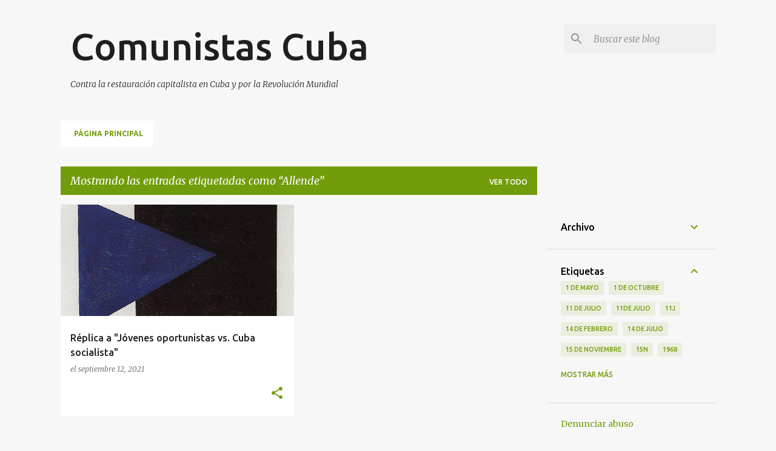

--- FILE ---
content_type: text/html; charset=UTF-8
request_url: https://www.comunistascuba.org/search/label/Allende
body_size: 35525
content:
<!DOCTYPE html>
<html dir='ltr' lang='es'>
<head>
<meta content='width=device-width, initial-scale=1' name='viewport'/>
<title>Comunistas Cuba</title>
<meta content='text/html; charset=UTF-8' http-equiv='Content-Type'/>
<!-- Chrome, Firefox OS and Opera -->
<meta content='#f7f7f7' name='theme-color'/>
<!-- Windows Phone -->
<meta content='#f7f7f7' name='msapplication-navbutton-color'/>
<meta content='blogger' name='generator'/>
<link href='https://www.comunistascuba.org/favicon.ico' rel='icon' type='image/x-icon'/>
<link href='https://www.comunistascuba.org/search/label/Allende' rel='canonical'/>
<link rel="alternate" type="application/atom+xml" title="Comunistas Cuba - Atom" href="https://www.comunistascuba.org/feeds/posts/default" />
<link rel="alternate" type="application/rss+xml" title="Comunistas Cuba - RSS" href="https://www.comunistascuba.org/feeds/posts/default?alt=rss" />
<link rel="service.post" type="application/atom+xml" title="Comunistas Cuba - Atom" href="https://www.blogger.com/feeds/1070700002699879425/posts/default" />
<!--Can't find substitution for tag [blog.ieCssRetrofitLinks]-->
<meta content='https://www.comunistascuba.org/search/label/Allende' property='og:url'/>
<meta content='Comunistas Cuba' property='og:title'/>
<meta content='' property='og:description'/>
<meta content='https://blogger.googleusercontent.com/img/b/R29vZ2xl/AVvXsEiDgyrgnaDCha_eAtTnlZpOX_9DwOPoki6Nk5YgfkSn0p0dqJFVj57YZAcA8pkE73yeAexO4EXyV0z8hlQLCg2p6iVUrpRR49vuBQI-a9h6-ANlb8s8j0gh8pE5x87-J_ItdeYbxKszg3qW/w1200-h630-p-k-no-nu/replica1.jpeg' property='og:image'/>
<style type='text/css'>@font-face{font-family:'Merriweather';font-style:italic;font-weight:300;font-stretch:100%;font-display:swap;src:url(//fonts.gstatic.com/s/merriweather/v33/u-4c0qyriQwlOrhSvowK_l5-eTxCVx0ZbwLvKH2Gk9hLmp0v5yA-xXPqCzLvF-adrHOg7iDTFw.woff2)format('woff2');unicode-range:U+0460-052F,U+1C80-1C8A,U+20B4,U+2DE0-2DFF,U+A640-A69F,U+FE2E-FE2F;}@font-face{font-family:'Merriweather';font-style:italic;font-weight:300;font-stretch:100%;font-display:swap;src:url(//fonts.gstatic.com/s/merriweather/v33/u-4c0qyriQwlOrhSvowK_l5-eTxCVx0ZbwLvKH2Gk9hLmp0v5yA-xXPqCzLvF--drHOg7iDTFw.woff2)format('woff2');unicode-range:U+0301,U+0400-045F,U+0490-0491,U+04B0-04B1,U+2116;}@font-face{font-family:'Merriweather';font-style:italic;font-weight:300;font-stretch:100%;font-display:swap;src:url(//fonts.gstatic.com/s/merriweather/v33/u-4c0qyriQwlOrhSvowK_l5-eTxCVx0ZbwLvKH2Gk9hLmp0v5yA-xXPqCzLvF-SdrHOg7iDTFw.woff2)format('woff2');unicode-range:U+0102-0103,U+0110-0111,U+0128-0129,U+0168-0169,U+01A0-01A1,U+01AF-01B0,U+0300-0301,U+0303-0304,U+0308-0309,U+0323,U+0329,U+1EA0-1EF9,U+20AB;}@font-face{font-family:'Merriweather';font-style:italic;font-weight:300;font-stretch:100%;font-display:swap;src:url(//fonts.gstatic.com/s/merriweather/v33/u-4c0qyriQwlOrhSvowK_l5-eTxCVx0ZbwLvKH2Gk9hLmp0v5yA-xXPqCzLvF-WdrHOg7iDTFw.woff2)format('woff2');unicode-range:U+0100-02BA,U+02BD-02C5,U+02C7-02CC,U+02CE-02D7,U+02DD-02FF,U+0304,U+0308,U+0329,U+1D00-1DBF,U+1E00-1E9F,U+1EF2-1EFF,U+2020,U+20A0-20AB,U+20AD-20C0,U+2113,U+2C60-2C7F,U+A720-A7FF;}@font-face{font-family:'Merriweather';font-style:italic;font-weight:300;font-stretch:100%;font-display:swap;src:url(//fonts.gstatic.com/s/merriweather/v33/u-4c0qyriQwlOrhSvowK_l5-eTxCVx0ZbwLvKH2Gk9hLmp0v5yA-xXPqCzLvF-udrHOg7iA.woff2)format('woff2');unicode-range:U+0000-00FF,U+0131,U+0152-0153,U+02BB-02BC,U+02C6,U+02DA,U+02DC,U+0304,U+0308,U+0329,U+2000-206F,U+20AC,U+2122,U+2191,U+2193,U+2212,U+2215,U+FEFF,U+FFFD;}@font-face{font-family:'Merriweather';font-style:italic;font-weight:400;font-stretch:100%;font-display:swap;src:url(//fonts.gstatic.com/s/merriweather/v33/u-4c0qyriQwlOrhSvowK_l5-eTxCVx0ZbwLvKH2Gk9hLmp0v5yA-xXPqCzLvF-adrHOg7iDTFw.woff2)format('woff2');unicode-range:U+0460-052F,U+1C80-1C8A,U+20B4,U+2DE0-2DFF,U+A640-A69F,U+FE2E-FE2F;}@font-face{font-family:'Merriweather';font-style:italic;font-weight:400;font-stretch:100%;font-display:swap;src:url(//fonts.gstatic.com/s/merriweather/v33/u-4c0qyriQwlOrhSvowK_l5-eTxCVx0ZbwLvKH2Gk9hLmp0v5yA-xXPqCzLvF--drHOg7iDTFw.woff2)format('woff2');unicode-range:U+0301,U+0400-045F,U+0490-0491,U+04B0-04B1,U+2116;}@font-face{font-family:'Merriweather';font-style:italic;font-weight:400;font-stretch:100%;font-display:swap;src:url(//fonts.gstatic.com/s/merriweather/v33/u-4c0qyriQwlOrhSvowK_l5-eTxCVx0ZbwLvKH2Gk9hLmp0v5yA-xXPqCzLvF-SdrHOg7iDTFw.woff2)format('woff2');unicode-range:U+0102-0103,U+0110-0111,U+0128-0129,U+0168-0169,U+01A0-01A1,U+01AF-01B0,U+0300-0301,U+0303-0304,U+0308-0309,U+0323,U+0329,U+1EA0-1EF9,U+20AB;}@font-face{font-family:'Merriweather';font-style:italic;font-weight:400;font-stretch:100%;font-display:swap;src:url(//fonts.gstatic.com/s/merriweather/v33/u-4c0qyriQwlOrhSvowK_l5-eTxCVx0ZbwLvKH2Gk9hLmp0v5yA-xXPqCzLvF-WdrHOg7iDTFw.woff2)format('woff2');unicode-range:U+0100-02BA,U+02BD-02C5,U+02C7-02CC,U+02CE-02D7,U+02DD-02FF,U+0304,U+0308,U+0329,U+1D00-1DBF,U+1E00-1E9F,U+1EF2-1EFF,U+2020,U+20A0-20AB,U+20AD-20C0,U+2113,U+2C60-2C7F,U+A720-A7FF;}@font-face{font-family:'Merriweather';font-style:italic;font-weight:400;font-stretch:100%;font-display:swap;src:url(//fonts.gstatic.com/s/merriweather/v33/u-4c0qyriQwlOrhSvowK_l5-eTxCVx0ZbwLvKH2Gk9hLmp0v5yA-xXPqCzLvF-udrHOg7iA.woff2)format('woff2');unicode-range:U+0000-00FF,U+0131,U+0152-0153,U+02BB-02BC,U+02C6,U+02DA,U+02DC,U+0304,U+0308,U+0329,U+2000-206F,U+20AC,U+2122,U+2191,U+2193,U+2212,U+2215,U+FEFF,U+FFFD;}@font-face{font-family:'Merriweather';font-style:normal;font-weight:400;font-stretch:100%;font-display:swap;src:url(//fonts.gstatic.com/s/merriweather/v33/u-4D0qyriQwlOrhSvowK_l5UcA6zuSYEqOzpPe3HOZJ5eX1WtLaQwmYiScCmDxhtNOKl8yDr3icaGV31CPDaYKfFQn0.woff2)format('woff2');unicode-range:U+0460-052F,U+1C80-1C8A,U+20B4,U+2DE0-2DFF,U+A640-A69F,U+FE2E-FE2F;}@font-face{font-family:'Merriweather';font-style:normal;font-weight:400;font-stretch:100%;font-display:swap;src:url(//fonts.gstatic.com/s/merriweather/v33/u-4D0qyriQwlOrhSvowK_l5UcA6zuSYEqOzpPe3HOZJ5eX1WtLaQwmYiScCmDxhtNOKl8yDr3icaEF31CPDaYKfFQn0.woff2)format('woff2');unicode-range:U+0301,U+0400-045F,U+0490-0491,U+04B0-04B1,U+2116;}@font-face{font-family:'Merriweather';font-style:normal;font-weight:400;font-stretch:100%;font-display:swap;src:url(//fonts.gstatic.com/s/merriweather/v33/u-4D0qyriQwlOrhSvowK_l5UcA6zuSYEqOzpPe3HOZJ5eX1WtLaQwmYiScCmDxhtNOKl8yDr3icaG131CPDaYKfFQn0.woff2)format('woff2');unicode-range:U+0102-0103,U+0110-0111,U+0128-0129,U+0168-0169,U+01A0-01A1,U+01AF-01B0,U+0300-0301,U+0303-0304,U+0308-0309,U+0323,U+0329,U+1EA0-1EF9,U+20AB;}@font-face{font-family:'Merriweather';font-style:normal;font-weight:400;font-stretch:100%;font-display:swap;src:url(//fonts.gstatic.com/s/merriweather/v33/u-4D0qyriQwlOrhSvowK_l5UcA6zuSYEqOzpPe3HOZJ5eX1WtLaQwmYiScCmDxhtNOKl8yDr3icaGl31CPDaYKfFQn0.woff2)format('woff2');unicode-range:U+0100-02BA,U+02BD-02C5,U+02C7-02CC,U+02CE-02D7,U+02DD-02FF,U+0304,U+0308,U+0329,U+1D00-1DBF,U+1E00-1E9F,U+1EF2-1EFF,U+2020,U+20A0-20AB,U+20AD-20C0,U+2113,U+2C60-2C7F,U+A720-A7FF;}@font-face{font-family:'Merriweather';font-style:normal;font-weight:400;font-stretch:100%;font-display:swap;src:url(//fonts.gstatic.com/s/merriweather/v33/u-4D0qyriQwlOrhSvowK_l5UcA6zuSYEqOzpPe3HOZJ5eX1WtLaQwmYiScCmDxhtNOKl8yDr3icaFF31CPDaYKfF.woff2)format('woff2');unicode-range:U+0000-00FF,U+0131,U+0152-0153,U+02BB-02BC,U+02C6,U+02DA,U+02DC,U+0304,U+0308,U+0329,U+2000-206F,U+20AC,U+2122,U+2191,U+2193,U+2212,U+2215,U+FEFF,U+FFFD;}@font-face{font-family:'Ubuntu';font-style:normal;font-weight:400;font-display:swap;src:url(//fonts.gstatic.com/s/ubuntu/v21/4iCs6KVjbNBYlgoKcg72nU6AF7xm.woff2)format('woff2');unicode-range:U+0460-052F,U+1C80-1C8A,U+20B4,U+2DE0-2DFF,U+A640-A69F,U+FE2E-FE2F;}@font-face{font-family:'Ubuntu';font-style:normal;font-weight:400;font-display:swap;src:url(//fonts.gstatic.com/s/ubuntu/v21/4iCs6KVjbNBYlgoKew72nU6AF7xm.woff2)format('woff2');unicode-range:U+0301,U+0400-045F,U+0490-0491,U+04B0-04B1,U+2116;}@font-face{font-family:'Ubuntu';font-style:normal;font-weight:400;font-display:swap;src:url(//fonts.gstatic.com/s/ubuntu/v21/4iCs6KVjbNBYlgoKcw72nU6AF7xm.woff2)format('woff2');unicode-range:U+1F00-1FFF;}@font-face{font-family:'Ubuntu';font-style:normal;font-weight:400;font-display:swap;src:url(//fonts.gstatic.com/s/ubuntu/v21/4iCs6KVjbNBYlgoKfA72nU6AF7xm.woff2)format('woff2');unicode-range:U+0370-0377,U+037A-037F,U+0384-038A,U+038C,U+038E-03A1,U+03A3-03FF;}@font-face{font-family:'Ubuntu';font-style:normal;font-weight:400;font-display:swap;src:url(//fonts.gstatic.com/s/ubuntu/v21/4iCs6KVjbNBYlgoKcQ72nU6AF7xm.woff2)format('woff2');unicode-range:U+0100-02BA,U+02BD-02C5,U+02C7-02CC,U+02CE-02D7,U+02DD-02FF,U+0304,U+0308,U+0329,U+1D00-1DBF,U+1E00-1E9F,U+1EF2-1EFF,U+2020,U+20A0-20AB,U+20AD-20C0,U+2113,U+2C60-2C7F,U+A720-A7FF;}@font-face{font-family:'Ubuntu';font-style:normal;font-weight:400;font-display:swap;src:url(//fonts.gstatic.com/s/ubuntu/v21/4iCs6KVjbNBYlgoKfw72nU6AFw.woff2)format('woff2');unicode-range:U+0000-00FF,U+0131,U+0152-0153,U+02BB-02BC,U+02C6,U+02DA,U+02DC,U+0304,U+0308,U+0329,U+2000-206F,U+20AC,U+2122,U+2191,U+2193,U+2212,U+2215,U+FEFF,U+FFFD;}@font-face{font-family:'Ubuntu';font-style:normal;font-weight:500;font-display:swap;src:url(//fonts.gstatic.com/s/ubuntu/v21/4iCv6KVjbNBYlgoCjC3jvWyNPYZvg7UI.woff2)format('woff2');unicode-range:U+0460-052F,U+1C80-1C8A,U+20B4,U+2DE0-2DFF,U+A640-A69F,U+FE2E-FE2F;}@font-face{font-family:'Ubuntu';font-style:normal;font-weight:500;font-display:swap;src:url(//fonts.gstatic.com/s/ubuntu/v21/4iCv6KVjbNBYlgoCjC3jtGyNPYZvg7UI.woff2)format('woff2');unicode-range:U+0301,U+0400-045F,U+0490-0491,U+04B0-04B1,U+2116;}@font-face{font-family:'Ubuntu';font-style:normal;font-weight:500;font-display:swap;src:url(//fonts.gstatic.com/s/ubuntu/v21/4iCv6KVjbNBYlgoCjC3jvGyNPYZvg7UI.woff2)format('woff2');unicode-range:U+1F00-1FFF;}@font-face{font-family:'Ubuntu';font-style:normal;font-weight:500;font-display:swap;src:url(//fonts.gstatic.com/s/ubuntu/v21/4iCv6KVjbNBYlgoCjC3js2yNPYZvg7UI.woff2)format('woff2');unicode-range:U+0370-0377,U+037A-037F,U+0384-038A,U+038C,U+038E-03A1,U+03A3-03FF;}@font-face{font-family:'Ubuntu';font-style:normal;font-weight:500;font-display:swap;src:url(//fonts.gstatic.com/s/ubuntu/v21/4iCv6KVjbNBYlgoCjC3jvmyNPYZvg7UI.woff2)format('woff2');unicode-range:U+0100-02BA,U+02BD-02C5,U+02C7-02CC,U+02CE-02D7,U+02DD-02FF,U+0304,U+0308,U+0329,U+1D00-1DBF,U+1E00-1E9F,U+1EF2-1EFF,U+2020,U+20A0-20AB,U+20AD-20C0,U+2113,U+2C60-2C7F,U+A720-A7FF;}@font-face{font-family:'Ubuntu';font-style:normal;font-weight:500;font-display:swap;src:url(//fonts.gstatic.com/s/ubuntu/v21/4iCv6KVjbNBYlgoCjC3jsGyNPYZvgw.woff2)format('woff2');unicode-range:U+0000-00FF,U+0131,U+0152-0153,U+02BB-02BC,U+02C6,U+02DA,U+02DC,U+0304,U+0308,U+0329,U+2000-206F,U+20AC,U+2122,U+2191,U+2193,U+2212,U+2215,U+FEFF,U+FFFD;}@font-face{font-family:'Ubuntu';font-style:normal;font-weight:700;font-display:swap;src:url(//fonts.gstatic.com/s/ubuntu/v21/4iCv6KVjbNBYlgoCxCvjvWyNPYZvg7UI.woff2)format('woff2');unicode-range:U+0460-052F,U+1C80-1C8A,U+20B4,U+2DE0-2DFF,U+A640-A69F,U+FE2E-FE2F;}@font-face{font-family:'Ubuntu';font-style:normal;font-weight:700;font-display:swap;src:url(//fonts.gstatic.com/s/ubuntu/v21/4iCv6KVjbNBYlgoCxCvjtGyNPYZvg7UI.woff2)format('woff2');unicode-range:U+0301,U+0400-045F,U+0490-0491,U+04B0-04B1,U+2116;}@font-face{font-family:'Ubuntu';font-style:normal;font-weight:700;font-display:swap;src:url(//fonts.gstatic.com/s/ubuntu/v21/4iCv6KVjbNBYlgoCxCvjvGyNPYZvg7UI.woff2)format('woff2');unicode-range:U+1F00-1FFF;}@font-face{font-family:'Ubuntu';font-style:normal;font-weight:700;font-display:swap;src:url(//fonts.gstatic.com/s/ubuntu/v21/4iCv6KVjbNBYlgoCxCvjs2yNPYZvg7UI.woff2)format('woff2');unicode-range:U+0370-0377,U+037A-037F,U+0384-038A,U+038C,U+038E-03A1,U+03A3-03FF;}@font-face{font-family:'Ubuntu';font-style:normal;font-weight:700;font-display:swap;src:url(//fonts.gstatic.com/s/ubuntu/v21/4iCv6KVjbNBYlgoCxCvjvmyNPYZvg7UI.woff2)format('woff2');unicode-range:U+0100-02BA,U+02BD-02C5,U+02C7-02CC,U+02CE-02D7,U+02DD-02FF,U+0304,U+0308,U+0329,U+1D00-1DBF,U+1E00-1E9F,U+1EF2-1EFF,U+2020,U+20A0-20AB,U+20AD-20C0,U+2113,U+2C60-2C7F,U+A720-A7FF;}@font-face{font-family:'Ubuntu';font-style:normal;font-weight:700;font-display:swap;src:url(//fonts.gstatic.com/s/ubuntu/v21/4iCv6KVjbNBYlgoCxCvjsGyNPYZvgw.woff2)format('woff2');unicode-range:U+0000-00FF,U+0131,U+0152-0153,U+02BB-02BC,U+02C6,U+02DA,U+02DC,U+0304,U+0308,U+0329,U+2000-206F,U+20AC,U+2122,U+2191,U+2193,U+2212,U+2215,U+FEFF,U+FFFD;}</style>
<style id='page-skin-1' type='text/css'><!--
/*! normalize.css v8.0.0 | MIT License | github.com/necolas/normalize.css */html{line-height:1.15;-webkit-text-size-adjust:100%}body{margin:0}h1{font-size:2em;margin:.67em 0}hr{box-sizing:content-box;height:0;overflow:visible}pre{font-family:monospace,monospace;font-size:1em}a{background-color:transparent}abbr[title]{border-bottom:none;text-decoration:underline;text-decoration:underline dotted}b,strong{font-weight:bolder}code,kbd,samp{font-family:monospace,monospace;font-size:1em}small{font-size:80%}sub,sup{font-size:75%;line-height:0;position:relative;vertical-align:baseline}sub{bottom:-0.25em}sup{top:-0.5em}img{border-style:none}button,input,optgroup,select,textarea{font-family:inherit;font-size:100%;line-height:1.15;margin:0}button,input{overflow:visible}button,select{text-transform:none}button,[type="button"],[type="reset"],[type="submit"]{-webkit-appearance:button}button::-moz-focus-inner,[type="button"]::-moz-focus-inner,[type="reset"]::-moz-focus-inner,[type="submit"]::-moz-focus-inner{border-style:none;padding:0}button:-moz-focusring,[type="button"]:-moz-focusring,[type="reset"]:-moz-focusring,[type="submit"]:-moz-focusring{outline:1px dotted ButtonText}fieldset{padding:.35em .75em .625em}legend{box-sizing:border-box;color:inherit;display:table;max-width:100%;padding:0;white-space:normal}progress{vertical-align:baseline}textarea{overflow:auto}[type="checkbox"],[type="radio"]{box-sizing:border-box;padding:0}[type="number"]::-webkit-inner-spin-button,[type="number"]::-webkit-outer-spin-button{height:auto}[type="search"]{-webkit-appearance:textfield;outline-offset:-2px}[type="search"]::-webkit-search-decoration{-webkit-appearance:none}::-webkit-file-upload-button{-webkit-appearance:button;font:inherit}details{display:block}summary{display:list-item}template{display:none}[hidden]{display:none}
/*!************************************************
* Blogger Template Style
* Name: Emporio
**************************************************/
body{
word-wrap:break-word;
overflow-wrap:break-word;
word-break:break-word
}
.hidden{
display:none
}
.invisible{
visibility:hidden
}
.container:after,.float-container:after{
clear:both;
content:"";
display:table
}
.clearboth{
clear:both
}
#comments .comment .comment-actions,.subscribe-popup .FollowByEmail .follow-by-email-submit{
background:transparent;
border:0;
box-shadow:none;
color:#729c0b;
cursor:pointer;
font-size:14px;
font-weight:700;
outline:none;
text-decoration:none;
text-transform:uppercase;
width:auto
}
.dim-overlay{
height:100vh;
left:0;
position:fixed;
top:0;
width:100%
}
#sharing-dim-overlay{
background-color:transparent
}
input::-ms-clear{
display:none
}
.blogger-logo,.svg-icon-24.blogger-logo{
fill:#ff9800;
opacity:1
}
.skip-navigation{
background-color:#fff;
box-sizing:border-box;
color:#000;
display:block;
height:0;
left:0;
line-height:50px;
overflow:hidden;
padding-top:0;
position:fixed;
text-align:center;
top:0;
-webkit-transition:box-shadow .3s,height .3s,padding-top .3s;
transition:box-shadow .3s,height .3s,padding-top .3s;
width:100%;
z-index:900
}
.skip-navigation:focus{
box-shadow:0 4px 5px 0 rgba(0,0,0,.14),0 1px 10px 0 rgba(0,0,0,.12),0 2px 4px -1px rgba(0,0,0,.2);
height:50px
}
#main{
outline:none
}
.main-heading{
clip:rect(1px,1px,1px,1px);
border:0;
height:1px;
overflow:hidden;
padding:0;
position:absolute;
width:1px
}
.Attribution{
margin-top:1em;
text-align:center
}
.Attribution .blogger img,.Attribution .blogger svg{
vertical-align:bottom
}
.Attribution .blogger img{
margin-right:.5em
}
.Attribution div{
line-height:24px;
margin-top:.5em
}
.Attribution .copyright,.Attribution .image-attribution{
font-size:.7em;
margin-top:1.5em
}
.bg-photo{
background-attachment:scroll!important
}
body .CSS_LIGHTBOX{
z-index:900
}
.extendable .show-less,.extendable .show-more{
border-color:#729c0b;
color:#729c0b;
margin-top:8px
}
.extendable .show-less.hidden,.extendable .show-more.hidden,.inline-ad{
display:none
}
.inline-ad{
max-width:100%;
overflow:hidden
}
.adsbygoogle{
display:block
}
#cookieChoiceInfo{
bottom:0;
top:auto
}
iframe.b-hbp-video{
border:0
}
.post-body iframe{
max-width:100%
}
.post-body a[imageanchor="1"]{
display:inline-block
}
.byline{
margin-right:1em
}
.byline:last-child{
margin-right:0
}
.link-copied-dialog{
max-width:520px;
outline:0
}
.link-copied-dialog .modal-dialog-buttons{
margin-top:8px
}
.link-copied-dialog .goog-buttonset-default{
background:transparent;
border:0
}
.link-copied-dialog .goog-buttonset-default:focus{
outline:0
}
.paging-control-container{
margin-bottom:16px
}
.paging-control-container .paging-control{
display:inline-block
}
.paging-control-container .comment-range-text:after,.paging-control-container .paging-control{
color:#729c0b
}
.paging-control-container .comment-range-text,.paging-control-container .paging-control{
margin-right:8px
}
.paging-control-container .comment-range-text:after,.paging-control-container .paging-control:after{
padding-left:8px;
content:"\b7";
cursor:default;
pointer-events:none
}
.paging-control-container .comment-range-text:last-child:after,.paging-control-container .paging-control:last-child:after{
content:none
}
.byline.reactions iframe{
height:20px
}
.b-notification{
background-color:#fff;
border-bottom:1px solid #000;
box-sizing:border-box;
color:#000;
padding:16px 32px;
text-align:center
}
.b-notification.visible{
-webkit-transition:margin-top .3s cubic-bezier(.4,0,.2,1);
transition:margin-top .3s cubic-bezier(.4,0,.2,1)
}
.b-notification.invisible{
position:absolute
}
.b-notification-close{
position:absolute;
right:8px;
top:8px
}
.no-posts-message{
line-height:40px;
text-align:center
}
@media screen and (max-width:745px){
body.item-view .post-body a[imageanchor="1"][style*="float: left;"],body.item-view .post-body a[imageanchor="1"][style*="float: right;"]{
clear:none!important;
float:none!important
}
body.item-view .post-body a[imageanchor="1"] img{
display:block;
height:auto;
margin:0 auto
}
body.item-view .post-body>.separator:first-child>a[imageanchor="1"]:first-child{
margin-top:20px
}
.post-body a[imageanchor]{
display:block
}
body.item-view .post-body a[imageanchor="1"]{
margin-left:0!important;
margin-right:0!important
}
body.item-view .post-body a[imageanchor="1"]+a[imageanchor="1"]{
margin-top:16px
}
}
.item-control{
display:none
}
#comments{
border-top:1px dashed rgba(0,0,0,.54);
margin-top:20px;
padding:20px
}
#comments .comment-thread ol{
padding-left:0;
margin:0;
padding-left:0
}
#comments .comment .comment-replybox-single,#comments .comment-thread .comment-replies{
margin-left:60px
}
#comments .comment-thread .thread-count{
display:none
}
#comments .comment{
list-style-type:none;
padding:0 0 30px;
position:relative
}
#comments .comment .comment{
padding-bottom:8px
}
.comment .avatar-image-container{
position:absolute
}
.comment .avatar-image-container img{
border-radius:50%
}
.avatar-image-container svg,.comment .avatar-image-container .avatar-icon{
fill:#729c0b;
border:1px solid #729c0b;
border-radius:50%;
box-sizing:border-box;
height:35px;
margin:0;
padding:7px;
width:35px
}
.comment .comment-block{
margin-left:60px;
margin-top:10px;
padding-bottom:0
}
#comments .comment-author-header-wrapper{
margin-left:40px
}
#comments .comment .thread-expanded .comment-block{
padding-bottom:20px
}
#comments .comment .comment-header .user,#comments .comment .comment-header .user a{
color:#212121;
font-style:normal;
font-weight:700
}
#comments .comment .comment-actions{
bottom:0;
margin-bottom:15px;
position:absolute
}
#comments .comment .comment-actions>*{
margin-right:8px
}
#comments .comment .comment-header .datetime{
margin-left:8px;
bottom:0;
display:inline-block;
font-size:13px;
font-style:italic
}
#comments .comment .comment-footer .comment-timestamp a,#comments .comment .comment-header .datetime,#comments .comment .comment-header .datetime a{
color:rgba(33,33,33,.54)
}
#comments .comment .comment-content,.comment .comment-body{
margin-top:12px;
word-break:break-word
}
.comment-body{
margin-bottom:12px
}
#comments.embed[data-num-comments="0"]{
border:0;
margin-top:0;
padding-top:0
}
#comment-editor-src,#comments.embed[data-num-comments="0"] #comment-post-message,#comments.embed[data-num-comments="0"] div.comment-form>p,#comments.embed[data-num-comments="0"] p.comment-footer{
display:none
}
.comments .comments-content .loadmore.loaded{
max-height:0;
opacity:0;
overflow:hidden
}
.extendable .remaining-items{
height:0;
overflow:hidden;
-webkit-transition:height .3s cubic-bezier(.4,0,.2,1);
transition:height .3s cubic-bezier(.4,0,.2,1)
}
.extendable .remaining-items.expanded{
height:auto
}
.svg-icon-24,.svg-icon-24-button{
cursor:pointer;
height:24px;
min-width:24px;
width:24px
}
.touch-icon{
margin:-12px;
padding:12px
}
.touch-icon:active,.touch-icon:focus{
background-color:hsla(0,0%,60%,.4);
border-radius:50%
}
svg:not(:root).touch-icon{
overflow:visible
}
html[dir=rtl] .rtl-reversible-icon{
-webkit-transform:scaleX(-1);
transform:scaleX(-1)
}
.svg-icon-24-button,.touch-icon-button{
background:transparent;
border:0;
margin:0;
outline:none;
padding:0
}
.touch-icon-button .touch-icon:active,.touch-icon-button .touch-icon:focus{
background-color:transparent
}
.touch-icon-button:active .touch-icon,.touch-icon-button:focus .touch-icon{
background-color:hsla(0,0%,60%,.4);
border-radius:50%
}
.Profile .default-avatar-wrapper .avatar-icon{
fill:#729c0b;
border:1px solid #729c0b;
border-radius:50%;
box-sizing:border-box;
margin:0
}
.Profile .individual .default-avatar-wrapper .avatar-icon{
padding:25px
}
.Profile .individual .avatar-icon,.Profile .individual .profile-img{
height:90px;
width:90px
}
.Profile .team .default-avatar-wrapper .avatar-icon{
padding:8px
}
.Profile .team .avatar-icon,.Profile .team .default-avatar-wrapper,.Profile .team .profile-img{
height:40px;
width:40px
}
.snippet-container{
margin:0;
overflow:hidden;
position:relative
}
.snippet-fade{
right:0;
bottom:0;
box-sizing:border-box;
position:absolute;
width:96px
}
.snippet-fade:after{
content:"\2026";
float:right
}
.centered-top-container.sticky{
left:0;
position:fixed;
right:0;
top:0;
-webkit-transition-duration:.2s;
transition-duration:.2s;
-webkit-transition-property:opacity,-webkit-transform;
transition-property:opacity,-webkit-transform;
transition-property:transform,opacity;
transition-property:transform,opacity,-webkit-transform;
-webkit-transition-timing-function:cubic-bezier(.4,0,.2,1);
transition-timing-function:cubic-bezier(.4,0,.2,1);
width:auto;
z-index:8
}
.centered-top-placeholder{
display:none
}
.collapsed-header .centered-top-placeholder{
display:block
}
.centered-top-container .Header .replaced h1,.centered-top-placeholder .Header .replaced h1{
display:none
}
.centered-top-container.sticky .Header .replaced h1{
display:block
}
.centered-top-container.sticky .Header .header-widget{
background:none
}
.centered-top-container.sticky .Header .header-image-wrapper{
display:none
}
.centered-top-container img,.centered-top-placeholder img{
max-width:100%
}
.collapsible{
-webkit-transition:height .3s cubic-bezier(.4,0,.2,1);
transition:height .3s cubic-bezier(.4,0,.2,1)
}
.collapsible,.collapsible>summary{
display:block;
overflow:hidden
}
.collapsible>:not(summary){
display:none
}
.collapsible[open]>:not(summary){
display:block
}
.collapsible:focus,.collapsible>summary:focus{
outline:none
}
.collapsible>summary{
cursor:pointer;
display:block;
padding:0
}
.collapsible:focus>summary,.collapsible>summary:focus{
background-color:transparent
}
.collapsible>summary::-webkit-details-marker{
display:none
}
.collapsible-title{
-webkit-box-align:center;
align-items:center;
display:-webkit-box;
display:flex
}
.collapsible-title .title{
-webkit-box-flex:1;
-webkit-box-ordinal-group:1;
flex:1 1 auto;
order:0;
overflow:hidden;
text-overflow:ellipsis;
white-space:nowrap
}
.collapsible-title .chevron-down,.collapsible[open] .collapsible-title .chevron-up{
display:block
}
.collapsible-title .chevron-up,.collapsible[open] .collapsible-title .chevron-down{
display:none
}
.flat-button{
border-radius:2px;
font-weight:700;
margin:-8px;
padding:8px;
text-transform:uppercase
}
.flat-button,.flat-icon-button{
cursor:pointer;
display:inline-block
}
.flat-icon-button{
background:transparent;
border:0;
box-sizing:content-box;
line-height:0;
margin:-12px;
outline:none;
padding:12px
}
.flat-icon-button,.flat-icon-button .splash-wrapper{
border-radius:50%
}
.flat-icon-button .splash.animate{
-webkit-animation-duration:.3s;
animation-duration:.3s
}
body#layout .bg-photo,body#layout .bg-photo-overlay{
display:none
}
body#layout .centered{
max-width:954px
}
body#layout .navigation{
display:none
}
body#layout .sidebar-container{
display:inline-block;
width:40%
}
body#layout .hamburger-menu,body#layout .search{
display:none
}
.overflowable-container{
max-height:44px;
overflow:hidden;
position:relative
}
.overflow-button{
cursor:pointer
}
#overflowable-dim-overlay{
background:transparent
}
.overflow-popup{
background-color:#ffffff;
box-shadow:0 2px 2px 0 rgba(0,0,0,.14),0 3px 1px -2px rgba(0,0,0,.2),0 1px 5px 0 rgba(0,0,0,.12);
left:0;
max-width:calc(100% - 32px);
position:absolute;
top:0;
visibility:hidden;
z-index:101
}
.overflow-popup ul{
list-style:none
}
.overflow-popup .tabs li,.overflow-popup li{
display:block;
height:auto
}
.overflow-popup .tabs li{
padding-left:0;
padding-right:0
}
.overflow-button.hidden,.overflow-popup .tabs li.hidden,.overflow-popup li.hidden,.widget.Sharing .sharing-button{
display:none
}
.widget.Sharing .sharing-buttons li{
padding:0
}
.widget.Sharing .sharing-buttons li span{
display:none
}
.post-share-buttons{
position:relative
}
.sharing-open.touch-icon-button:active .touch-icon,.sharing-open.touch-icon-button:focus .touch-icon{
background-color:transparent
}
.share-buttons{
background-color:#ffffff;
border-radius:2px;
box-shadow:0 2px 2px 0 rgba(0,0,0,.14),0 3px 1px -2px rgba(0,0,0,.2),0 1px 5px 0 rgba(0,0,0,.12);
color:#000000;
list-style:none;
margin:0;
min-width:200px;
padding:8px 0;
position:absolute;
top:-11px;
z-index:101
}
.share-buttons.hidden{
display:none
}
.sharing-button{
background:transparent;
border:0;
cursor:pointer;
margin:0;
outline:none;
padding:0
}
.share-buttons li{
height:48px;
margin:0
}
.share-buttons li:last-child{
margin-bottom:0
}
.share-buttons li .sharing-platform-button{
box-sizing:border-box;
cursor:pointer;
display:block;
height:100%;
margin-bottom:0;
padding:0 16px;
position:relative;
width:100%
}
.share-buttons li .sharing-platform-button:focus,.share-buttons li .sharing-platform-button:hover{
background-color:hsla(0,0%,50%,.1);
outline:none
}
.share-buttons li svg[class*=" sharing-"],.share-buttons li svg[class^=sharing-]{
position:absolute;
top:10px
}
.share-buttons li span.sharing-platform-button{
position:relative;
top:0
}
.share-buttons li .platform-sharing-text{
margin-left:56px;
display:block;
font-size:16px;
line-height:48px;
white-space:nowrap
}
.sidebar-container{
-webkit-overflow-scrolling:touch;
background-color:#f7f7f7;
max-width:280px;
overflow-y:auto;
-webkit-transition-duration:.3s;
transition-duration:.3s;
-webkit-transition-property:-webkit-transform;
transition-property:-webkit-transform;
transition-property:transform;
transition-property:transform,-webkit-transform;
-webkit-transition-timing-function:cubic-bezier(0,0,.2,1);
transition-timing-function:cubic-bezier(0,0,.2,1);
width:280px;
z-index:101
}
.sidebar-container .navigation{
line-height:0;
padding:16px
}
.sidebar-container .sidebar-back{
cursor:pointer
}
.sidebar-container .widget{
background:none;
margin:0 16px;
padding:16px 0
}
.sidebar-container .widget .title{
color:#000000;
margin:0
}
.sidebar-container .widget ul{
list-style:none;
margin:0;
padding:0
}
.sidebar-container .widget ul ul{
margin-left:1em
}
.sidebar-container .widget li{
font-size:16px;
line-height:normal
}
.sidebar-container .widget+.widget{
border-top:1px solid rgba(0, 0, 0, 0.12)
}
.BlogArchive li{
margin:16px 0
}
.BlogArchive li:last-child{
margin-bottom:0
}
.Label li a{
display:inline-block
}
.BlogArchive .post-count,.Label .label-count{
margin-left:.25em;
float:right
}
.BlogArchive .post-count:before,.Label .label-count:before{
content:"("
}
.BlogArchive .post-count:after,.Label .label-count:after{
content:")"
}
.widget.Translate .skiptranslate>div{
display:block!important
}
.widget.Profile .profile-link{
display:-webkit-box;
display:flex
}
.widget.Profile .team-member .default-avatar-wrapper,.widget.Profile .team-member .profile-img{
-webkit-box-flex:0;
margin-right:1em;
flex:0 0 auto
}
.widget.Profile .individual .profile-link{
-webkit-box-orient:vertical;
-webkit-box-direction:normal;
flex-direction:column
}
.widget.Profile .team .profile-link .profile-name{
-webkit-box-flex:1;
align-self:center;
display:block;
flex:1 1 auto
}
.dim-overlay{
background-color:rgba(0,0,0,.54)
}
body.sidebar-visible{
overflow-y:hidden
}
@media screen and (max-width:680px){
.sidebar-container{
bottom:0;
left:auto;
position:fixed;
right:0;
top:0
}
.sidebar-container.sidebar-invisible{
-webkit-transform:translateX(100%);
transform:translateX(100%);
-webkit-transition-timing-function:cubic-bezier(.4,0,.6,1);
transition-timing-function:cubic-bezier(.4,0,.6,1)
}
}
.dialog{
background:#ffffff;
box-shadow:0 2px 2px 0 rgba(0,0,0,.14),0 3px 1px -2px rgba(0,0,0,.2),0 1px 5px 0 rgba(0,0,0,.12);
box-sizing:border-box;
color:#000000;
padding:30px;
position:fixed;
text-align:center;
width:calc(100% - 24px);
z-index:101
}
.dialog input[type=email],.dialog input[type=text]{
background-color:transparent;
border:0;
border-bottom:1px solid rgba(0,0,0,.12);
color:#000000;
display:block;
font-family:Ubuntu, sans-serif;
font-size:16px;
line-height:24px;
margin:auto;
outline:none;
padding-bottom:7px;
text-align:center;
width:100%
}
.dialog input[type=email]::-webkit-input-placeholder,.dialog input[type=text]::-webkit-input-placeholder{
color:rgba(0,0,0,.5)
}
.dialog input[type=email]::-moz-placeholder,.dialog input[type=text]::-moz-placeholder{
color:rgba(0,0,0,.5)
}
.dialog input[type=email]:-ms-input-placeholder,.dialog input[type=text]:-ms-input-placeholder{
color:rgba(0,0,0,.5)
}
.dialog input[type=email]::-ms-input-placeholder,.dialog input[type=text]::-ms-input-placeholder{
color:rgba(0,0,0,.5)
}
.dialog input[type=email]::placeholder,.dialog input[type=text]::placeholder{
color:rgba(0,0,0,.5)
}
.dialog input[type=email]:focus,.dialog input[type=text]:focus{
border-bottom:2px solid #729c0b;
padding-bottom:6px
}
.dialog input.no-cursor{
color:transparent;
text-shadow:0 0 0 #000000
}
.dialog input.no-cursor:focus{
outline:none
}
.dialog input[type=submit]{
font-family:Ubuntu, sans-serif
}
.dialog .goog-buttonset-default{
color:#729c0b
}
.loading-spinner-large{
-webkit-animation:mspin-rotate 1568.63ms linear infinite;
animation:mspin-rotate 1568.63ms linear infinite;
height:48px;
overflow:hidden;
position:absolute;
width:48px;
z-index:200
}
.loading-spinner-large>div{
-webkit-animation:mspin-revrot 5332ms steps(4) infinite;
animation:mspin-revrot 5332ms steps(4) infinite
}
.loading-spinner-large>div>div{
-webkit-animation:mspin-singlecolor-large-film 1333ms steps(81) infinite;
animation:mspin-singlecolor-large-film 1333ms steps(81) infinite;
background-size:100%;
height:48px;
width:3888px
}
.mspin-black-large>div>div,.mspin-grey_54-large>div>div{
background-image:url(https://www.blogblog.com/indie/mspin_black_large.svg)
}
.mspin-white-large>div>div{
background-image:url(https://www.blogblog.com/indie/mspin_white_large.svg)
}
.mspin-grey_54-large{
opacity:.54
}
@-webkit-keyframes mspin-singlecolor-large-film{
0%{
-webkit-transform:translateX(0);
transform:translateX(0)
}
to{
-webkit-transform:translateX(-3888px);
transform:translateX(-3888px)
}
}
@keyframes mspin-singlecolor-large-film{
0%{
-webkit-transform:translateX(0);
transform:translateX(0)
}
to{
-webkit-transform:translateX(-3888px);
transform:translateX(-3888px)
}
}
@-webkit-keyframes mspin-rotate{
0%{
-webkit-transform:rotate(0deg);
transform:rotate(0deg)
}
to{
-webkit-transform:rotate(1turn);
transform:rotate(1turn)
}
}
@keyframes mspin-rotate{
0%{
-webkit-transform:rotate(0deg);
transform:rotate(0deg)
}
to{
-webkit-transform:rotate(1turn);
transform:rotate(1turn)
}
}
@-webkit-keyframes mspin-revrot{
0%{
-webkit-transform:rotate(0deg);
transform:rotate(0deg)
}
to{
-webkit-transform:rotate(-1turn);
transform:rotate(-1turn)
}
}
@keyframes mspin-revrot{
0%{
-webkit-transform:rotate(0deg);
transform:rotate(0deg)
}
to{
-webkit-transform:rotate(-1turn);
transform:rotate(-1turn)
}
}
.subscribe-popup{
max-width:364px
}
.subscribe-popup h3{
color:#212121;
font-size:1.8em;
margin-top:0
}
.subscribe-popup .FollowByEmail h3{
display:none
}
.subscribe-popup .FollowByEmail .follow-by-email-submit{
color:#729c0b;
display:inline-block;
margin:24px auto 0;
white-space:normal;
width:auto
}
.subscribe-popup .FollowByEmail .follow-by-email-submit:disabled{
cursor:default;
opacity:.3
}
@media (max-width:800px){
.blog-name div.widget.Subscribe{
margin-bottom:16px
}
body.item-view .blog-name div.widget.Subscribe{
margin:8px auto 16px;
width:100%
}
}
.sidebar-container .svg-icon-24{
fill:#729c0b
}
.centered-top .svg-icon-24{
fill:#729c0b
}
.centered-bottom .svg-icon-24.touch-icon,.centered-bottom a .svg-icon-24,.centered-bottom button .svg-icon-24{
fill:#729c0b
}
.post-wrapper .svg-icon-24.touch-icon,.post-wrapper a .svg-icon-24,.post-wrapper button .svg-icon-24{
fill:#729c0b
}
.centered-bottom .share-buttons .svg-icon-24,.share-buttons .svg-icon-24{
fill:#729c0b
}
.svg-icon-24.hamburger-menu{
fill:#729c0b
}
body#layout .page_body{
padding:0;
position:relative;
top:0
}
body#layout .page{
display:inline-block;
left:inherit;
position:relative;
vertical-align:top;
width:540px
}
body{
background:#f7f7f7 none repeat scroll top left;
background-color:#f7f7f7;
background-size:cover;
font:400 16px Ubuntu, sans-serif;
margin:0;
min-height:100vh
}
body,h3,h3.title{
color:#000000
}
.post-wrapper .post-title,.post-wrapper .post-title a,.post-wrapper .post-title a:hover,.post-wrapper .post-title a:visited{
color:#212121
}
a{
color:#729c0b;
text-decoration:none
}
a:visited{
color:#729c0b
}
a:hover{
color:#729c0b
}
blockquote{
color:#424242;
font:400 16px Ubuntu, sans-serif;
font-size:x-large;
font-style:italic;
font-weight:300;
text-align:center
}
.dim-overlay{
z-index:100
}
.page{
-webkit-box-orient:vertical;
-webkit-box-direction:normal;
box-sizing:border-box;
display:-webkit-box;
display:flex;
flex-direction:column;
min-height:100vh;
padding-bottom:1em
}
.page>*{
-webkit-box-flex:0;
flex:0 0 auto
}
.page>#footer{
margin-top:auto
}
.bg-photo-container{
overflow:hidden
}
.bg-photo-container,.bg-photo-container .bg-photo{
height:464px;
width:100%
}
.bg-photo-container .bg-photo{
background-position:50%;
background-size:cover;
z-index:-1
}
.centered{
margin:0 auto;
position:relative;
width:1482px
}
.centered .main,.centered .main-container{
float:left
}
.centered .main{
padding-bottom:1em
}
.centered .centered-bottom:after{
clear:both;
content:"";
display:table
}
@media (min-width:1626px){
.page_body.has-vertical-ads .centered{
width:1625px
}
}
@media (min-width:1225px) and (max-width:1482px){
.centered{
width:1081px
}
}
@media (min-width:1225px) and (max-width:1625px){
.page_body.has-vertical-ads .centered{
width:1224px
}
}
@media (max-width:1224px){
.centered{
width:680px
}
}
@media (max-width:680px){
.centered{
max-width:600px;
width:100%
}
}
.feed-view .post-wrapper.hero,.main,.main-container,.post-filter-message,.top-nav .section{
width:1187px
}
@media (min-width:1225px) and (max-width:1482px){
.feed-view .post-wrapper.hero,.main,.main-container,.post-filter-message,.top-nav .section{
width:786px
}
}
@media (min-width:1225px) and (max-width:1625px){
.feed-view .page_body.has-vertical-ads .post-wrapper.hero,.page_body.has-vertical-ads .feed-view .post-wrapper.hero,.page_body.has-vertical-ads .main,.page_body.has-vertical-ads .main-container,.page_body.has-vertical-ads .post-filter-message,.page_body.has-vertical-ads .top-nav .section{
width:786px
}
}
@media (max-width:1224px){
.feed-view .post-wrapper.hero,.main,.main-container,.post-filter-message,.top-nav .section{
width:auto
}
}
.widget .title{
font-size:18px;
line-height:28px;
margin:18px 0
}
.extendable .show-less,.extendable .show-more{
color:#729c0b;
cursor:pointer;
font:500 12px Ubuntu, sans-serif;
margin:0 -16px;
padding:16px;
text-transform:uppercase
}
.widget.Profile{
font:400 16px Ubuntu, sans-serif
}
.sidebar-container .widget.Profile{
padding:16px
}
.widget.Profile h2{
display:none
}
.widget.Profile .title{
margin:16px 32px
}
.widget.Profile .profile-img{
border-radius:50%
}
.widget.Profile .individual{
display:-webkit-box;
display:flex
}
.widget.Profile .individual .profile-info{
margin-left:16px;
align-self:center
}
.widget.Profile .profile-datablock{
margin-bottom:.75em;
margin-top:0
}
.widget.Profile .profile-link{
background-image:none!important;
font-family:inherit;
max-width:100%;
overflow:hidden
}
.widget.Profile .individual .profile-link{
display:block;
margin:0 -10px;
padding:0 10px
}
.widget.Profile .individual .profile-data a.profile-link.g-profile,.widget.Profile .team a.profile-link.g-profile .profile-name{
color:#000000;
font:500 16px Ubuntu, sans-serif;
margin-bottom:.75em
}
.widget.Profile .individual .profile-data a.profile-link.g-profile{
line-height:1.25
}
.widget.Profile .individual>a:first-child{
flex-shrink:0
}
.widget.Profile dd{
margin:0
}
.widget.Profile ul{
list-style:none;
padding:0
}
.widget.Profile ul li{
margin:10px 0 30px
}
.widget.Profile .team .extendable,.widget.Profile .team .extendable .first-items,.widget.Profile .team .extendable .remaining-items{
margin:0;
max-width:100%;
padding:0
}
.widget.Profile .team-member .profile-name-container{
-webkit-box-flex:0;
flex:0 1 auto
}
.widget.Profile .team .extendable .show-less,.widget.Profile .team .extendable .show-more{
left:56px;
position:relative
}
#comments a,.post-wrapper a{
color:#729c0b
}
div.widget.Blog .blog-posts .post-outer{
border:0
}
div.widget.Blog .post-outer{
padding-bottom:0
}
.post .thumb{
float:left;
height:20%;
width:20%
}
.no-posts-message,.status-msg-body{
margin:10px 0
}
.blog-pager{
text-align:center
}
.post-title{
margin:0
}
.post-title,.post-title a{
font:500 24px Ubuntu, sans-serif
}
.post-body{
display:block;
font:400 16px Merriweather, Georgia, serif;
line-height:32px;
margin:0
}
.post-body,.post-snippet{
color:#000000
}
.post-snippet{
font:400 14px Merriweather, Georgia, serif;
line-height:24px;
margin:8px 0;
max-height:72px
}
.post-snippet .snippet-fade{
background:-webkit-linear-gradient(left,#ffffff 0,#ffffff 20%,rgba(255, 255, 255, 0) 100%);
background:linear-gradient(to left,#ffffff 0,#ffffff 20%,rgba(255, 255, 255, 0) 100%);
bottom:0;
color:#000000;
position:absolute
}
.post-body img{
height:inherit;
max-width:100%
}
.byline,.byline.post-author a,.byline.post-timestamp a{
color:#757575;
font:italic 400 12px Merriweather, Georgia, serif
}
.byline.post-author{
text-transform:lowercase
}
.byline.post-author a{
text-transform:none
}
.item-byline .byline,.post-header .byline{
margin-right:0
}
.post-share-buttons .share-buttons{
background:#ffffff;
color:#000000;
font:400 14px Ubuntu, sans-serif
}
.tr-caption{
color:#424242;
font:400 16px Ubuntu, sans-serif;
font-size:1.1em;
font-style:italic
}
.post-filter-message{
background-color:#729c0b;
box-sizing:border-box;
color:#ffffff;
display:-webkit-box;
display:flex;
font:italic 400 18px Merriweather, Georgia, serif;
margin-bottom:16px;
margin-top:32px;
padding:12px 16px
}
.post-filter-message>div:first-child{
-webkit-box-flex:1;
flex:1 0 auto
}
.post-filter-message a{
padding-left:30px;
color:#729c0b;
color:#ffffff;
cursor:pointer;
font:500 12px Ubuntu, sans-serif;
text-transform:uppercase;
white-space:nowrap
}
.post-filter-message .search-label,.post-filter-message .search-query{
font-style:italic;
quotes:"\201c" "\201d" "\2018" "\2019"
}
.post-filter-message .search-label:before,.post-filter-message .search-query:before{
content:open-quote
}
.post-filter-message .search-label:after,.post-filter-message .search-query:after{
content:close-quote
}
#blog-pager{
margin-bottom:1em;
margin-top:2em
}
#blog-pager a{
color:#729c0b;
cursor:pointer;
font:500 12px Ubuntu, sans-serif;
text-transform:uppercase
}
.Label{
overflow-x:hidden
}
.Label ul{
list-style:none;
padding:0
}
.Label li{
display:inline-block;
max-width:100%;
overflow:hidden;
text-overflow:ellipsis;
white-space:nowrap
}
.Label .first-ten{
margin-top:16px
}
.Label .show-all{
border-color:#729c0b;
color:#729c0b;
cursor:pointer;
font-style:normal;
margin-top:8px;
text-transform:uppercase
}
.Label .show-all,.Label .show-all.hidden{
display:inline-block
}
.Label li a,.Label span.label-size,.byline.post-labels a{
background-color:rgba(114,156,11,.1);
border-radius:2px;
color:#729c0b;
cursor:pointer;
display:inline-block;
font:500 10.5px Ubuntu, sans-serif;
line-height:1.5;
margin:4px 4px 4px 0;
padding:4px 8px;
text-transform:uppercase;
vertical-align:middle
}
body.item-view .byline.post-labels a{
background-color:rgba(114,156,11,.1);
color:#729c0b
}
.FeaturedPost .item-thumbnail img{
max-width:100%
}
.sidebar-container .FeaturedPost .post-title a{
color:#729c0b;
font:500 14px Ubuntu, sans-serif
}
body.item-view .PopularPosts{
display:inline-block;
overflow-y:auto;
vertical-align:top;
width:280px
}
.PopularPosts h3.title{
font:500 16px Ubuntu, sans-serif
}
.PopularPosts .post-title{
margin:0 0 16px
}
.PopularPosts .post-title a{
color:#729c0b;
font:500 14px Ubuntu, sans-serif;
line-height:24px
}
.PopularPosts .item-thumbnail{
clear:both;
height:152px;
overflow-y:hidden;
width:100%
}
.PopularPosts .item-thumbnail img{
padding:0;
width:100%
}
.PopularPosts .popular-posts-snippet{
color:#535353;
font:italic 400 14px Merriweather, Georgia, serif;
line-height:24px;
max-height:calc(24px * 4);
overflow:hidden
}
.PopularPosts .popular-posts-snippet .snippet-fade{
color:#535353
}
.PopularPosts .post{
margin:30px 0;
position:relative
}
.PopularPosts .post+.post{
padding-top:1em
}
.popular-posts-snippet .snippet-fade{
right:0;
background:-webkit-linear-gradient(left,#f7f7f7 0,#f7f7f7 20%,rgba(247, 247, 247, 0) 100%);
background:linear-gradient(to left,#f7f7f7 0,#f7f7f7 20%,rgba(247, 247, 247, 0) 100%);
height:24px;
line-height:24px;
position:absolute;
top:calc(24px * 3);
width:96px
}
.Attribution{
color:#000000
}
.Attribution a,.Attribution a:hover,.Attribution a:visited{
color:#729c0b
}
.Attribution svg{
fill:#757575
}
.inline-ad{
margin-bottom:16px
}
.item-view .inline-ad{
display:block
}
.vertical-ad-container{
margin-left:15px;
float:left;
min-height:1px;
width:128px
}
.item-view .vertical-ad-container{
margin-top:30px
}
.inline-ad-placeholder,.vertical-ad-placeholder{
background:#ffffff;
border:1px solid #000;
opacity:.9;
text-align:center;
vertical-align:middle
}
.inline-ad-placeholder span,.vertical-ad-placeholder span{
color:#212121;
display:block;
font-weight:700;
margin-top:290px;
text-transform:uppercase
}
.vertical-ad-placeholder{
height:600px
}
.vertical-ad-placeholder span{
margin-top:290px;
padding:0 40px
}
.inline-ad-placeholder{
height:90px
}
.inline-ad-placeholder span{
margin-top:35px
}
.centered-top-container.sticky,.sticky .centered-top{
background-color:#efefef
}
.centered-top{
-webkit-box-align:start;
align-items:flex-start;
display:-webkit-box;
display:flex;
flex-wrap:wrap;
margin:0 auto;
max-width:1482px;
padding-top:40px
}
.page_body.has-vertical-ads .centered-top{
max-width:1625px
}
.centered-top .blog-name,.centered-top .hamburger-section,.centered-top .search{
margin-left:16px
}
.centered-top .return_link{
-webkit-box-flex:0;
-webkit-box-ordinal-group:1;
flex:0 0 auto;
height:24px;
order:0;
width:24px
}
.centered-top .blog-name{
-webkit-box-flex:1;
-webkit-box-ordinal-group:2;
flex:1 1 0;
order:1
}
.centered-top .search{
-webkit-box-flex:0;
-webkit-box-ordinal-group:3;
flex:0 0 auto;
order:2
}
.centered-top .hamburger-section{
-webkit-box-flex:0;
-webkit-box-ordinal-group:4;
display:none;
flex:0 0 auto;
order:3
}
.centered-top .subscribe-section-container{
-webkit-box-flex:1;
-webkit-box-ordinal-group:5;
flex:1 0 100%;
order:4
}
.centered-top .top-nav{
-webkit-box-flex:1;
-webkit-box-ordinal-group:6;
flex:1 0 100%;
margin-top:32px;
order:5
}
.sticky .centered-top{
-webkit-box-align:center;
align-items:center;
box-sizing:border-box;
flex-wrap:nowrap;
padding:0 16px
}
.sticky .centered-top .blog-name{
-webkit-box-flex:0;
flex:0 1 auto;
max-width:none;
min-width:0
}
.sticky .centered-top .subscribe-section-container{
border-left:1px solid rgba(0, 0, 0, 0.3);
-webkit-box-flex:1;
-webkit-box-ordinal-group:3;
flex:1 0 auto;
margin:0 16px;
order:2
}
.sticky .centered-top .search{
-webkit-box-flex:1;
-webkit-box-ordinal-group:4;
flex:1 0 auto;
order:3
}
.sticky .centered-top .hamburger-section{
-webkit-box-ordinal-group:5;
order:4
}
.sticky .centered-top .top-nav{
display:none
}
.search{
position:relative;
width:250px
}
.search,.search .search-expand,.search .section{
height:48px
}
.search .search-expand{
margin-left:auto;
background:transparent;
border:0;
display:none;
margin:0;
outline:none;
padding:0
}
.search .search-expand-text{
display:none
}
.search .search-expand .svg-icon-24,.search .search-submit-container .svg-icon-24{
fill:rgba(0, 0, 0, 0.38);
-webkit-transition:fill .3s cubic-bezier(.4,0,.2,1);
transition:fill .3s cubic-bezier(.4,0,.2,1)
}
.search h3{
display:none
}
.search .section{
right:0;
box-sizing:border-box;
line-height:24px;
overflow-x:hidden;
position:absolute;
top:0;
-webkit-transition-duration:.3s;
transition-duration:.3s;
-webkit-transition-property:background-color,width;
transition-property:background-color,width;
-webkit-transition-timing-function:cubic-bezier(.4,0,.2,1);
transition-timing-function:cubic-bezier(.4,0,.2,1);
width:250px;
z-index:8
}
.search .section,.search.focused .section{
background-color:rgba(0, 0, 0, 0.03)
}
.search form{
display:-webkit-box;
display:flex
}
.search form .search-submit-container{
-webkit-box-align:center;
-webkit-box-flex:0;
-webkit-box-ordinal-group:1;
align-items:center;
display:-webkit-box;
display:flex;
flex:0 0 auto;
height:48px;
order:0
}
.search form .search-input{
-webkit-box-flex:1;
-webkit-box-ordinal-group:2;
flex:1 1 auto;
order:1
}
.search form .search-input input{
box-sizing:border-box;
height:48px;
width:100%
}
.search .search-submit-container input[type=submit]{
display:none
}
.search .search-submit-container .search-icon{
margin:0;
padding:12px 8px
}
.search .search-input input{
background:none;
border:0;
color:#1f1f1f;
font:400 16px Merriweather, Georgia, serif;
outline:none;
padding:0 8px
}
.search .search-input input::-webkit-input-placeholder{
color:rgba(0, 0, 0, 0.38);
font:italic 400 15px Merriweather, Georgia, serif;
line-height:48px
}
.search .search-input input::-moz-placeholder{
color:rgba(0, 0, 0, 0.38);
font:italic 400 15px Merriweather, Georgia, serif;
line-height:48px
}
.search .search-input input:-ms-input-placeholder{
color:rgba(0, 0, 0, 0.38);
font:italic 400 15px Merriweather, Georgia, serif;
line-height:48px
}
.search .search-input input::-ms-input-placeholder{
color:rgba(0, 0, 0, 0.38);
font:italic 400 15px Merriweather, Georgia, serif;
line-height:48px
}
.search .search-input input::placeholder{
color:rgba(0, 0, 0, 0.38);
font:italic 400 15px Merriweather, Georgia, serif;
line-height:48px
}
.search .dim-overlay{
background-color:transparent
}
.centered-top .Header h1{
box-sizing:border-box;
color:#1f1f1f;
font:500 62px Ubuntu, sans-serif;
margin:0;
padding:0
}
.centered-top .Header h1 a,.centered-top .Header h1 a:hover,.centered-top .Header h1 a:visited{
color:inherit;
font-size:inherit
}
.centered-top .Header p{
color:#1f1f1f;
font:italic 300 14px Merriweather, Georgia, serif;
line-height:1.7;
margin:16px 0;
padding:0
}
.sticky .centered-top .Header h1{
color:#1f1f1f;
font-size:32px;
margin:16px 0;
overflow:hidden;
padding:0;
text-overflow:ellipsis;
white-space:nowrap
}
.sticky .centered-top .Header p{
display:none
}
.subscribe-section-container{
border-left:0;
margin:0
}
.subscribe-section-container .subscribe-button{
background:transparent;
border:0;
color:#729c0b;
cursor:pointer;
display:inline-block;
font:700 12px Ubuntu, sans-serif;
margin:0 auto;
outline:none;
padding:16px;
text-transform:uppercase;
white-space:nowrap
}
.top-nav .PageList h3{
margin-left:16px
}
.top-nav .PageList ul{
list-style:none;
margin:0;
padding:0
}
.top-nav .PageList ul li{
color:#729c0b;
cursor:pointer;
font:500 12px Ubuntu, sans-serif;
font:700 12px Ubuntu, sans-serif;
text-transform:uppercase
}
.top-nav .PageList ul li a{
background-color:#ffffff;
color:#729c0b;
display:block;
height:44px;
line-height:44px;
overflow:hidden;
padding:0 22px;
text-overflow:ellipsis;
vertical-align:middle
}
.top-nav .PageList ul li.selected a{
color:#729c0b
}
.top-nav .PageList ul li:first-child a{
padding-left:16px
}
.top-nav .PageList ul li:last-child a{
padding-right:16px
}
.top-nav .PageList .dim-overlay{
opacity:0
}
.top-nav .overflowable-contents li{
float:left;
max-width:100%
}
.top-nav .overflow-button{
-webkit-box-align:center;
-webkit-box-flex:0;
align-items:center;
display:-webkit-box;
display:flex;
flex:0 0 auto;
height:44px;
padding:0 16px;
position:relative;
-webkit-transition:opacity .3s cubic-bezier(.4,0,.2,1);
transition:opacity .3s cubic-bezier(.4,0,.2,1);
width:24px
}
.top-nav .overflow-button.hidden{
display:none
}
.top-nav .overflow-button svg{
margin-top:0
}
@media (max-width:1224px){
.search{
width:24px
}
.search .search-expand{
display:block;
position:relative;
z-index:8
}
.search .search-expand .search-expand-icon{
fill:transparent
}
.search .section{
background-color:rgba(0, 0, 0, 0);
width:32px;
z-index:7
}
.search.focused .section{
width:250px;
z-index:8
}
.search .search-submit-container .svg-icon-24{
fill:#729c0b
}
.search.focused .search-submit-container .svg-icon-24{
fill:rgba(0, 0, 0, 0.38)
}
.blog-name,.return_link,.subscribe-section-container{
opacity:1;
-webkit-transition:opacity .3s cubic-bezier(.4,0,.2,1);
transition:opacity .3s cubic-bezier(.4,0,.2,1)
}
.centered-top.search-focused .blog-name,.centered-top.search-focused .return_link,.centered-top.search-focused .subscribe-section-container{
opacity:0
}
body.search-view .centered-top.search-focused .blog-name .section,body.search-view .centered-top.search-focused .subscribe-section-container{
display:none
}
}
@media (max-width:745px){
.top-nav .section.no-items#page_list_top{
display:none
}
.centered-top{
padding-top:16px
}
.centered-top .header_container{
margin:0 auto;
max-width:600px
}
.centered-top .hamburger-section{
-webkit-box-align:center;
margin-right:24px;
align-items:center;
display:-webkit-box;
display:flex;
height:48px
}
.widget.Header h1{
font:500 36px Ubuntu, sans-serif;
padding:0
}
.top-nav .PageList{
max-width:100%;
overflow-x:auto
}
.centered-top-container.sticky .centered-top{
flex-wrap:wrap
}
.centered-top-container.sticky .blog-name{
-webkit-box-flex:1;
flex:1 1 0
}
.centered-top-container.sticky .search{
-webkit-box-flex:0;
flex:0 0 auto
}
.centered-top-container.sticky .hamburger-section,.centered-top-container.sticky .search{
margin-bottom:8px;
margin-top:8px
}
.centered-top-container.sticky .subscribe-section-container{
-webkit-box-flex:1;
-webkit-box-ordinal-group:6;
border:0;
flex:1 0 100%;
margin:-16px 0 0;
order:5
}
body.item-view .centered-top-container.sticky .subscribe-section-container{
margin-left:24px
}
.centered-top-container.sticky .subscribe-button{
margin-bottom:0;
padding:8px 16px 16px
}
.centered-top-container.sticky .widget.Header h1{
font-size:16px;
margin:0
}
}
body.sidebar-visible .page{
overflow-y:scroll
}
.sidebar-container{
margin-left:15px;
float:left
}
.sidebar-container a{
color:#729c0b;
font:400 14px Merriweather, Georgia, serif
}
.sidebar-container .sidebar-back{
float:right
}
.sidebar-container .navigation{
display:none
}
.sidebar-container .widget{
margin:auto 0;
padding:24px
}
.sidebar-container .widget .title{
font:500 16px Ubuntu, sans-serif
}
@media (min-width:681px) and (max-width:1224px){
.error-view .sidebar-container{
display:none
}
}
@media (max-width:680px){
.sidebar-container{
margin-left:0;
max-width:none;
width:100%
}
.sidebar-container .navigation{
display:block;
padding:24px
}
.sidebar-container .navigation+.sidebar.section{
clear:both
}
.sidebar-container .widget{
padding-left:32px
}
.sidebar-container .widget.Profile{
padding-left:24px
}
}
.post-wrapper{
background-color:#ffffff;
position:relative
}
.feed-view .blog-posts{
margin-right:-15px;
width:calc(100% + 15px)
}
.feed-view .post-wrapper{
border-radius:0px;
float:left;
overflow:hidden;
-webkit-transition:box-shadow .3s cubic-bezier(.4,0,.2,1);
transition:box-shadow .3s cubic-bezier(.4,0,.2,1);
width:385px
}
.feed-view .post-wrapper:hover{
box-shadow:0 4px 5px 0 rgba(0,0,0,.14),0 1px 10px 0 rgba(0,0,0,.12),0 2px 4px -1px rgba(0,0,0,.2)
}
.feed-view .post-wrapper.hero{
background-position:50%;
background-size:cover;
position:relative
}
.feed-view .post-wrapper .post,.feed-view .post-wrapper .post .snippet-thumbnail{
background-color:#ffffff;
padding:24px 16px
}
.feed-view .post-wrapper .snippet-thumbnail{
-webkit-transition:opacity .3s cubic-bezier(.4,0,.2,1);
transition:opacity .3s cubic-bezier(.4,0,.2,1)
}
.feed-view .post-wrapper.has-labels.image .snippet-thumbnail-container{
background-color:rgba(0, 0, 0, 1)
}
.feed-view .post-wrapper.has-labels:hover .snippet-thumbnail{
opacity:.7
}
.feed-view .inline-ad,.feed-view .post-wrapper{
margin-right:15px;
margin-left:0;
margin-bottom:15px;
margin-top:0
}
.feed-view .post-wrapper.hero .post-title a{
font-size:20px;
line-height:24px
}
.feed-view .post-wrapper.not-hero .post-title a{
font-size:16px;
line-height:24px
}
.feed-view .post-wrapper .post-title a{
display:block;
margin:-296px -16px;
padding:296px 16px;
position:relative;
text-overflow:ellipsis;
z-index:2
}
.feed-view .post-wrapper .byline,.feed-view .post-wrapper .comment-link{
position:relative;
z-index:3
}
.feed-view .not-hero.post-wrapper.no-image .post-title-container{
position:relative;
top:-90px
}
.feed-view .post-wrapper .post-header{
padding:5px 0
}
.feed-view .byline{
line-height:12px
}
.feed-view .hero .byline{
line-height:15.6px
}
.feed-view .hero .byline,.feed-view .hero .byline.post-author a,.feed-view .hero .byline.post-timestamp a{
font-size:14px
}
.feed-view .post-comment-link{
float:left
}
.feed-view .post-share-buttons{
float:right
}
.feed-view .header-buttons-byline{
height:24px;
margin-top:16px
}
.feed-view .header-buttons-byline .byline{
height:24px
}
.feed-view .post-header-right-buttons .post-comment-link,.feed-view .post-header-right-buttons .post-jump-link{
display:block;
float:left;
margin-left:16px
}
.feed-view .post .num_comments{
display:inline-block;
font:500 24px Ubuntu, sans-serif;
font-size:12px;
margin:-14px 6px 0;
vertical-align:middle
}
.feed-view .post-wrapper .post-jump-link{
float:right
}
.feed-view .post-wrapper .post-footer{
margin-top:15px
}
.feed-view .post-wrapper .snippet-thumbnail,.feed-view .post-wrapper .snippet-thumbnail-container{
height:184px;
overflow-y:hidden
}
.feed-view .post-wrapper .snippet-thumbnail{
background-position:50%;
background-size:cover;
display:block;
width:100%
}
.feed-view .post-wrapper.hero .snippet-thumbnail,.feed-view .post-wrapper.hero .snippet-thumbnail-container{
height:272px;
overflow-y:hidden
}
@media (min-width:681px){
.feed-view .post-title a .snippet-container{
height:48px;
max-height:48px
}
.feed-view .post-title a .snippet-fade{
background:-webkit-linear-gradient(left,#ffffff 0,#ffffff 20%,rgba(255, 255, 255, 0) 100%);
background:linear-gradient(to left,#ffffff 0,#ffffff 20%,rgba(255, 255, 255, 0) 100%);
color:transparent;
height:24px;
width:96px
}
.feed-view .hero .post-title-container .post-title a .snippet-container{
height:24px;
max-height:24px
}
.feed-view .hero .post-title a .snippet-fade{
height:24px
}
.feed-view .post-header-left-buttons{
position:relative
}
.feed-view .post-header-left-buttons:hover .touch-icon{
opacity:1
}
.feed-view .hero.post-wrapper.no-image .post-authordate,.feed-view .hero.post-wrapper.no-image .post-title-container{
position:relative;
top:-150px
}
.feed-view .hero.post-wrapper.no-image .post-title-container{
text-align:center
}
.feed-view .hero.post-wrapper.no-image .post-authordate{
-webkit-box-pack:center;
justify-content:center
}
.feed-view .labels-outer-container{
margin:0 -4px;
opacity:0;
position:absolute;
top:20px;
-webkit-transition:opacity .2s;
transition:opacity .2s;
width:calc(100% - 2 * 16px)
}
.feed-view .post-wrapper.has-labels:hover .labels-outer-container{
opacity:1
}
.feed-view .labels-container{
max-height:calc(23.75px + 2 * 4px);
overflow:hidden
}
.feed-view .labels-container .labels-more,.feed-view .labels-container .overflow-button-container{
display:inline-block;
float:right
}
.feed-view .labels-items{
padding:0 4px
}
.feed-view .labels-container a{
display:inline-block;
max-width:calc(100% - 16px);
overflow-x:hidden;
text-overflow:ellipsis;
vertical-align:top;
white-space:nowrap
}
.feed-view .labels-more{
margin-left:8px;
min-width:23.75px;
padding:0;
width:23.75px
}
.feed-view .byline.post-labels{
margin:0
}
.feed-view .byline.post-labels a,.feed-view .labels-more a{
background-color:#ffffff;
box-shadow:0 0 2px 0 rgba(0,0,0,.18);
color:#729c0b;
opacity:.9
}
.feed-view .labels-more a{
border-radius:50%;
display:inline-block;
font:500 10.5px Ubuntu, sans-serif;
height:23.75px;
line-height:23.75px;
max-width:23.75px;
padding:0;
text-align:center;
width:23.75px
}
}
@media (max-width:1224px){
.feed-view .centered{
padding-right:0
}
.feed-view .centered .main-container{
float:none
}
.feed-view .blog-posts{
margin-right:0;
width:auto
}
.feed-view .post-wrapper{
float:none
}
.feed-view .post-wrapper.hero{
width:680px
}
.feed-view .page_body .centered div.widget.FeaturedPost,.feed-view div.widget.Blog{
width:385px
}
.post-filter-message,.top-nav{
margin-top:32px
}
.widget.Header h1{
font:500 36px Ubuntu, sans-serif
}
.post-filter-message{
display:block
}
.post-filter-message a{
display:block;
margin-top:8px;
padding-left:0
}
.feed-view .not-hero .post-title-container .post-title a .snippet-container{
height:auto
}
.feed-view .vertical-ad-container{
display:none
}
.feed-view .blog-posts .inline-ad{
display:block
}
}
@media (max-width:680px){
.feed-view .centered .main{
float:none;
width:100%
}
.feed-view .centered .centered-bottom,.feed-view .centered-bottom .hero.post-wrapper,.feed-view .centered-bottom .post-wrapper{
max-width:600px;
width:auto
}
.feed-view #header{
width:auto
}
.feed-view .page_body .centered div.widget.FeaturedPost,.feed-view div.widget.Blog{
top:50px;
width:100%;
z-index:6
}
.feed-view .main>.widget .title,.feed-view .post-filter-message{
margin-left:8px;
margin-right:8px
}
.feed-view .hero.post-wrapper{
background-color:#729c0b;
border-radius:0;
height:416px
}
.feed-view .hero.post-wrapper .post{
bottom:0;
box-sizing:border-box;
margin:16px;
position:absolute;
width:calc(100% - 32px)
}
.feed-view .hero.no-image.post-wrapper .post{
box-shadow:0 0 16px rgba(0,0,0,.2);
padding-top:120px;
top:0
}
.feed-view .hero.no-image.post-wrapper .post-footer{
bottom:16px;
position:absolute;
width:calc(100% - 32px)
}
.hero.post-wrapper h3{
white-space:normal
}
.feed-view .post-wrapper h3,.feed-view .post-wrapper:hover h3{
width:auto
}
.feed-view .hero.post-wrapper{
margin:0 0 15px
}
.feed-view .inline-ad,.feed-view .post-wrapper{
margin:0 8px 16px
}
.feed-view .post-labels{
display:none
}
.feed-view .post-wrapper .snippet-thumbnail{
background-size:cover;
display:block;
height:184px;
margin:0;
max-height:184px;
width:100%
}
.feed-view .post-wrapper.hero .snippet-thumbnail,.feed-view .post-wrapper.hero .snippet-thumbnail-container{
height:416px;
max-height:416px
}
.feed-view .header-author-byline{
display:none
}
.feed-view .hero .header-author-byline{
display:block
}
}
.item-view .page_body{
padding-top:70px
}
.item-view .centered,.item-view .centered .main,.item-view .centered .main-container,.item-view .page_body.has-vertical-ads .centered,.item-view .page_body.has-vertical-ads .centered .main,.item-view .page_body.has-vertical-ads .centered .main-container{
width:100%
}
.item-view .main-container{
margin-right:15px;
max-width:890px
}
.item-view .centered-bottom{
margin-left:auto;
margin-right:auto;
max-width:1185px;
padding-right:0;
padding-top:0;
width:100%
}
.item-view .page_body.has-vertical-ads .centered-bottom{
max-width:1328px;
width:100%
}
.item-view .bg-photo{
-webkit-filter:blur(12px);
filter:blur(12px);
-webkit-transform:scale(1.05);
transform:scale(1.05)
}
.item-view .bg-photo-container+.centered .centered-bottom{
margin-top:0
}
.item-view .bg-photo-container+.centered .centered-bottom .post-wrapper{
margin-top:-368px
}
.item-view .bg-photo-container+.centered-bottom{
margin-top:0
}
.item-view .inline-ad{
margin-bottom:0;
margin-top:30px;
padding-bottom:16px
}
.item-view .post-wrapper{
border-radius:0px 0px 0 0;
float:none;
height:auto;
margin:0;
padding:32px;
width:auto
}
.item-view .post-outer{
padding:8px
}
.item-view .comments{
border-radius:0 0 0px 0px;
color:#000000;
margin:0 8px 8px
}
.item-view .post-title{
font:500 24px Ubuntu, sans-serif
}
.item-view .post-header{
display:block;
width:auto
}
.item-view .post-share-buttons{
display:block;
margin-bottom:40px;
margin-top:20px
}
.item-view .post-footer{
display:block
}
.item-view .post-footer a{
color:#729c0b;
color:#729c0b;
cursor:pointer;
font:500 12px Ubuntu, sans-serif;
text-transform:uppercase
}
.item-view .post-footer-line{
border:0
}
.item-view .sidebar-container{
margin-left:0;
box-sizing:border-box;
margin-top:15px;
max-width:280px;
padding:0;
width:280px
}
.item-view .sidebar-container .widget{
padding:15px 0
}
@media (max-width:1328px){
.item-view .centered{
width:100%
}
.item-view .centered .centered-bottom{
margin-left:auto;
margin-right:auto;
padding-right:0;
padding-top:0;
width:100%
}
.item-view .centered .main-container{
float:none;
margin:0 auto
}
.item-view div.section.main div.widget.PopularPosts{
margin:0 2.5%;
position:relative;
top:0;
width:95%
}
.item-view .bg-photo-container+.centered .main{
margin-top:0
}
.item-view div.widget.Blog{
margin:auto;
width:100%
}
.item-view .post-share-buttons{
margin-bottom:32px
}
.item-view .sidebar-container{
float:none;
margin:0;
max-height:none;
max-width:none;
padding:0 15px;
position:static;
width:100%
}
.item-view .sidebar-container .section{
margin:15px auto;
max-width:480px
}
.item-view .sidebar-container .section .widget{
position:static;
width:100%
}
.item-view .vertical-ad-container{
display:none
}
.item-view .blog-posts .inline-ad{
display:block
}
}
@media (max-width:745px){
.item-view.has-subscribe .bg-photo-container,.item-view.has-subscribe .centered-bottom{
padding-top:88px
}
.item-view .bg-photo,.item-view .bg-photo-container{
height:296px;
width:auto
}
.item-view .bg-photo-container+.centered .centered-bottom .post-wrapper{
margin-top:-240px
}
.item-view .bg-photo-container+.centered .centered-bottom,.item-view .page_body.has-subscribe .bg-photo-container+.centered .centered-bottom{
margin-top:0
}
.item-view .post-outer{
background:#ffffff
}
.item-view .post-outer .post-wrapper{
padding:16px
}
.item-view .comments{
margin:0
}
}
#comments{
background:#ffffff;
border-top:1px solid rgba(0, 0, 0, 0.12);
margin-top:0;
padding:32px
}
#comments .comment-form .title,#comments h3.title{
clip:rect(1px,1px,1px,1px);
border:0;
height:1px;
overflow:hidden;
padding:0;
position:absolute;
width:1px
}
#comments .comment-form{
border-bottom:1px solid rgba(0, 0, 0, 0.12);
border-top:1px solid rgba(0, 0, 0, 0.12)
}
.item-view #comments .comment-form h4{
clip:rect(1px,1px,1px,1px);
border:0;
height:1px;
overflow:hidden;
padding:0;
position:absolute;
width:1px
}
#comment-holder .continue{
display:none
}

--></style>
<style id='template-skin-1' type='text/css'><!--
body#layout .hidden,
body#layout .invisible {
display: inherit;
}
body#layout .centered-bottom {
position: relative;
}
body#layout .section.featured-post,
body#layout .section.main,
body#layout .section.vertical-ad-container {
float: left;
width: 55%;
}
body#layout .sidebar-container {
display: inline-block;
width: 39%;
}
body#layout .centered-bottom:after {
clear: both;
content: "";
display: table;
}
body#layout .hamburger-menu,
body#layout .search {
display: none;
}
--></style>
<script async='async' src='https://www.gstatic.com/external_hosted/clipboardjs/clipboard.min.js'></script>
<meta name='google-adsense-platform-account' content='ca-host-pub-1556223355139109'/>
<meta name='google-adsense-platform-domain' content='blogspot.com'/>

</head>
<body class='feed-view label-view version-1-4-0 variant-vegeclub_light'>
<a class='skip-navigation' href='#main' tabindex='0'>
Ir al contenido principal
</a>
<div class='page'>
<div class='page_body'>
<div class='centered'>
<div class='centered-top-placeholder'></div>
<header class='centered-top-container' role='banner'>
<div class='centered-top'>
<div class='hamburger-section'>
<svg class='svg-icon-24 touch-icon hamburger-menu'>
<use xlink:href='/responsive/sprite_v1_6.css.svg#ic_menu_black_24dp' xmlns:xlink='http://www.w3.org/1999/xlink'></use>
</svg>
</div>
<div class='blog-name'>
<div class='section' id='header' name='Cabecera'><div class='widget Header' data-version='2' id='Header1'>
<div class='header-widget'>
<div>
<h1>
<a href='https://www.comunistascuba.org/'>
Comunistas Cuba
</a>
</h1>
</div>
<p>
Contra la restauración capitalista en Cuba y por la Revolución Mundial
</p>
</div>
</div></div>
</div>
<div class='search'>
<button aria-label='Buscar' class='search-expand touch-icon-button'>
<div class='search-expand-text'>Buscar</div>
<svg class='svg-icon-24 touch-icon search-expand-icon'>
<use xlink:href='/responsive/sprite_v1_6.css.svg#ic_search_black_24dp' xmlns:xlink='http://www.w3.org/1999/xlink'></use>
</svg>
</button>
<div class='section' id='search_top' name='Search (Top)'><div class='widget BlogSearch' data-version='2' id='BlogSearch1'>
<h3 class='title'>
Buscar este blog
</h3>
<div class='widget-content' role='search'>
<form action='https://www.comunistascuba.org/search' target='_top'>
<div class='search-input'>
<input aria-label='Buscar este blog' autocomplete='off' name='q' placeholder='Buscar este blog' value=''/>
</div>
<label class='search-submit-container'>
<input type='submit'/>
<svg class='svg-icon-24 touch-icon search-icon'>
<use xlink:href='/responsive/sprite_v1_6.css.svg#ic_search_black_24dp' xmlns:xlink='http://www.w3.org/1999/xlink'></use>
</svg>
</label>
</form>
</div>
</div></div>
</div>
<nav class='top-nav' role='navigation'>
<div class='section' id='page_list_top' name='Lista de páginas (arriba)'><div class='widget PageList' data-version='2' id='PageList1'>
<div class='widget-content'>
<div class='overflowable-container'>
<div class='overflowable-contents'>
<div class='container'>
<ul class='tabs'>
<li class='overflowable-item'>
<a href='https://www.comunistascuba.org/'>Página principal</a>
</li>
</ul>
</div>
</div>
<div class='overflow-button hidden'>
<svg class='svg-icon-24'>
<use xlink:href='/responsive/sprite_v1_6.css.svg#ic_more_vert_black_24dp' xmlns:xlink='http://www.w3.org/1999/xlink'></use>
</svg>
</div>
</div>
</div>
</div></div>
</nav>
</div>
</header>
<div class='centered-bottom'>
<div class='post-filter-message'>
<div>
Mostrando las entradas etiquetadas como <span class='search-label'>Allende</span>
</div>
<div>
<a href='https://www.comunistascuba.org/'>Ver todo</a>
</div>
</div>
<main class='main-container' id='main' role='main' tabindex='-1'>
<h2 class='main-heading'>Entradas</h2>
<div class='featured-post section' id='featured_post' name='Featured Post'>
</div>
<div class='main section' id='page_body' name='Cuerpo de la página'><div class='widget Blog' data-version='2' id='Blog1'>
<div class='blog-posts hfeed container'>
<article class='post-outer-container'>
<div class='post-outer'>
<div class='post-wrapper not-hero post-3933284355071456212 image has-labels'>
<style>
              .post-thumb-3933284355071456212 {background-image:url(https\:\/\/blogger.googleusercontent.com\/img\/b\/R29vZ2xl\/AVvXsEiDgyrgnaDCha_eAtTnlZpOX_9DwOPoki6Nk5YgfkSn0p0dqJFVj57YZAcA8pkE73yeAexO4EXyV0z8hlQLCg2p6iVUrpRR49vuBQI-a9h6-ANlb8s8j0gh8pE5x87-J_ItdeYbxKszg3qW\/w385-h184-p-k-no-nu\/replica1.jpeg);}
            </style>
<div class='snippet-thumbnail-container'>
<div class='snippet-thumbnail post-thumb-3933284355071456212'></div>
</div>
<div class='slide'>
<div class='post'>
<script type='application/ld+json'>{
  "@context": "http://schema.org",
  "@type": "BlogPosting",
  "mainEntityOfPage": {
    "@type": "WebPage",
    "@id": "https://www.comunistascuba.org/2021/09/replica-jovenes-oportunistas-vs-cuba.html"
  },
  "headline": "Réplica a \"Jóvenes oportunistas vs. Cuba socialista\"","description": "&#160; Hemos recibido un grupo de opiniones sobre el artículo \u0026quot; Jóvenes oportunistas vs. Cuba socialista \u0026quot;. En esta réplica, el autor a...","datePublished": "2021-09-12T03:08:00-04:00",
  "dateModified": "2021-09-12T04:36:03-04:00","image": {
    "@type": "ImageObject","url": "https://blogger.googleusercontent.com/img/b/R29vZ2xl/AVvXsEiDgyrgnaDCha_eAtTnlZpOX_9DwOPoki6Nk5YgfkSn0p0dqJFVj57YZAcA8pkE73yeAexO4EXyV0z8hlQLCg2p6iVUrpRR49vuBQI-a9h6-ANlb8s8j0gh8pE5x87-J_ItdeYbxKszg3qW/w1200-h630-p-k-no-nu/replica1.jpeg",
    "height": 630,
    "width": 1200},"publisher": {
    "@type": "Organization",
    "name": "Blogger",
    "logo": {
      "@type": "ImageObject",
      "url": "https://blogger.googleusercontent.com/img/b/U2hvZWJveA/AVvXsEgfMvYAhAbdHksiBA24JKmb2Tav6K0GviwztID3Cq4VpV96HaJfy0viIu8z1SSw_G9n5FQHZWSRao61M3e58ImahqBtr7LiOUS6m_w59IvDYwjmMcbq3fKW4JSbacqkbxTo8B90dWp0Cese92xfLMPe_tg11g/h60/",
      "width": 206,
      "height": 60
    }
  },"author": {
    "@type": "Person",
    "name": "Frank"
  }
}</script>
<div class='post-title-container'>
<a name='3933284355071456212'></a>
<h3 class='post-title entry-title'>
<a href='https://www.comunistascuba.org/2021/09/replica-jovenes-oportunistas-vs-cuba.html'>
<div class='snippet-container r-snippet-container'>
<div class='r-snippetized'>
Réplica a "Jóvenes oportunistas vs. Cuba socialista"
</div>
<div class='snippet-fade r-snippet-fade hidden'></div>
</div>
</a>
</h3>
</div>
<div class='post-header'>
<div class='post-header-line-1'>
<span class='byline post-timestamp'>
el
<meta content='https://www.comunistascuba.org/2021/09/replica-jovenes-oportunistas-vs-cuba.html'/>
<a class='timestamp-link' href='https://www.comunistascuba.org/2021/09/replica-jovenes-oportunistas-vs-cuba.html' rel='bookmark' title='permanent link'>
<time class='published' datetime='2021-09-12T03:08:00-04:00' title='2021-09-12T03:08:00-04:00'>
septiembre 12, 2021
</time>
</a>
</span>
<div class='labels-outer-container'>
<div class='labels-container overflowable-container overflowable-no-popup'>
<div class='labels-items overflowable-contents byline post-labels'>
<span class='overflowable-item'>
<a href='https://www.comunistascuba.org/search/label/Allende' rel='tag'>Allende</a>
</span>
<span class='overflowable-item'>
<a href='https://www.comunistascuba.org/search/label/burocracia' rel='tag'>burocracia</a>
</span>
<span class='overflowable-item'>
<a href='https://www.comunistascuba.org/search/label/Chile' rel='tag'>Chile</a>
</span>
<span class='overflowable-item'>
<a href='https://www.comunistascuba.org/search/label/China' rel='tag'>China</a>
</span>
<span class='overflowable-item'>
<a href='https://www.comunistascuba.org/search/label/Cuba' rel='tag'>Cuba</a>
</span>
<span class='overflowable-item'>
<a href='https://www.comunistascuba.org/search/label/degeneraci%C3%B3n%20burocr%C3%A1tica' rel='tag'>degeneración burocrática</a>
</span>
<span class='overflowable-item'>
<a href='https://www.comunistascuba.org/search/label/LGBTQ' rel='tag'>LGBTQ</a>
</span>
<span class='overflowable-item'>
<a href='https://www.comunistascuba.org/search/label/Miguel%20Enr%C3%ADquez' rel='tag'>Miguel Enríquez</a>
</span>
<span class='overflowable-item'>
<a href='https://www.comunistascuba.org/search/label/MIR' rel='tag'>MIR</a>
</span>
<span class='overflowable-item'>
<a href='https://www.comunistascuba.org/search/label/Oportunismo' rel='tag'>Oportunismo</a>
</span>
<span class='overflowable-item'>
<a href='https://www.comunistascuba.org/search/label/Rusia' rel='tag'>Rusia</a>
</span>
<span class='overflowable-item'>
<a href='https://www.comunistascuba.org/search/label/Socialismo' rel='tag'>Socialismo</a>
</span>
<span class='overflowable-item'>
<a href='https://www.comunistascuba.org/search/label/Uni%C3%B3n%20Sovi%C3%A9tica' rel='tag'>Unión Soviética</a>
</span>
<span class='overflowable-item'>
<a href='https://www.comunistascuba.org/search/label/Vietnam' rel='tag'>Vietnam</a>
</span>
</div>
<span class='labels-more overflow-button hidden'>
<a href='https://www.comunistascuba.org/2021/09/replica-jovenes-oportunistas-vs-cuba.html'>+<span class='overflow-count'></span></a>
</span>
</div>
</div>
</div>
</div>
<div class='post-body entry-content' id='post-snippet-3933284355071456212'>
<div style='clear: both;'></div>
</div>
<div class='post-footer container'>
<div class='post-footer-line post-footer-line-0'>
</div>
<div class='post-share-buttons post-share-buttons-bottom'>
<div class='byline post-share-buttons goog-inline-block'>
<div aria-owns='sharing-popup-Blog1-byline-3933284355071456212' class='sharing' data-title='Réplica a "Jóvenes oportunistas vs. Cuba socialista"'>
<button aria-controls='sharing-popup-Blog1-byline-3933284355071456212' aria-label='Compartir' class='sharing-button touch-icon-button' id='sharing-button-Blog1-byline-3933284355071456212' role='button'>
<div class='flat-icon-button ripple'>
<svg class='svg-icon-24'>
<use xlink:href='/responsive/sprite_v1_6.css.svg#ic_share_black_24dp' xmlns:xlink='http://www.w3.org/1999/xlink'></use>
</svg>
</div>
</button>
<div class='share-buttons-container'>
<ul aria-hidden='true' aria-label='Compartir' class='share-buttons hidden' id='sharing-popup-Blog1-byline-3933284355071456212' role='menu'>
<li>
<span aria-label='Obtener enlace' class='sharing-platform-button sharing-element-link' data-href='https://www.blogger.com/share-post.g?blogID=1070700002699879425&postID=3933284355071456212&target=' data-url='https://www.comunistascuba.org/2021/09/replica-jovenes-oportunistas-vs-cuba.html' role='menuitem' tabindex='-1' title='Obtener enlace'>
<svg class='svg-icon-24 touch-icon sharing-link'>
<use xlink:href='/responsive/sprite_v1_6.css.svg#ic_24_link_dark' xmlns:xlink='http://www.w3.org/1999/xlink'></use>
</svg>
<span class='platform-sharing-text'>Obtener enlace</span>
</span>
</li>
<li>
<span aria-label='Compartir en Facebook' class='sharing-platform-button sharing-element-facebook' data-href='https://www.blogger.com/share-post.g?blogID=1070700002699879425&postID=3933284355071456212&target=facebook' data-url='https://www.comunistascuba.org/2021/09/replica-jovenes-oportunistas-vs-cuba.html' role='menuitem' tabindex='-1' title='Compartir en Facebook'>
<svg class='svg-icon-24 touch-icon sharing-facebook'>
<use xlink:href='/responsive/sprite_v1_6.css.svg#ic_24_facebook_dark' xmlns:xlink='http://www.w3.org/1999/xlink'></use>
</svg>
<span class='platform-sharing-text'>Facebook</span>
</span>
</li>
<li>
<span aria-label='Compartir en X' class='sharing-platform-button sharing-element-twitter' data-href='https://www.blogger.com/share-post.g?blogID=1070700002699879425&postID=3933284355071456212&target=twitter' data-url='https://www.comunistascuba.org/2021/09/replica-jovenes-oportunistas-vs-cuba.html' role='menuitem' tabindex='-1' title='Compartir en X'>
<svg class='svg-icon-24 touch-icon sharing-twitter'>
<use xlink:href='/responsive/sprite_v1_6.css.svg#ic_24_twitter_dark' xmlns:xlink='http://www.w3.org/1999/xlink'></use>
</svg>
<span class='platform-sharing-text'>X</span>
</span>
</li>
<li>
<span aria-label='Compartir en Pinterest' class='sharing-platform-button sharing-element-pinterest' data-href='https://www.blogger.com/share-post.g?blogID=1070700002699879425&postID=3933284355071456212&target=pinterest' data-url='https://www.comunistascuba.org/2021/09/replica-jovenes-oportunistas-vs-cuba.html' role='menuitem' tabindex='-1' title='Compartir en Pinterest'>
<svg class='svg-icon-24 touch-icon sharing-pinterest'>
<use xlink:href='/responsive/sprite_v1_6.css.svg#ic_24_pinterest_dark' xmlns:xlink='http://www.w3.org/1999/xlink'></use>
</svg>
<span class='platform-sharing-text'>Pinterest</span>
</span>
</li>
<li>
<span aria-label='Correo electrónico' class='sharing-platform-button sharing-element-email' data-href='https://www.blogger.com/share-post.g?blogID=1070700002699879425&postID=3933284355071456212&target=email' data-url='https://www.comunistascuba.org/2021/09/replica-jovenes-oportunistas-vs-cuba.html' role='menuitem' tabindex='-1' title='Correo electrónico'>
<svg class='svg-icon-24 touch-icon sharing-email'>
<use xlink:href='/responsive/sprite_v1_6.css.svg#ic_24_email_dark' xmlns:xlink='http://www.w3.org/1999/xlink'></use>
</svg>
<span class='platform-sharing-text'>Correo electrónico</span>
</span>
</li>
<li aria-hidden='true' class='hidden'>
<span aria-label='Compartir en otras aplicaciones' class='sharing-platform-button sharing-element-other' data-url='https://www.comunistascuba.org/2021/09/replica-jovenes-oportunistas-vs-cuba.html' role='menuitem' tabindex='-1' title='Compartir en otras aplicaciones'>
<svg class='svg-icon-24 touch-icon sharing-sharingOther'>
<use xlink:href='/responsive/sprite_v1_6.css.svg#ic_more_horiz_black_24dp' xmlns:xlink='http://www.w3.org/1999/xlink'></use>
</svg>
<span class='platform-sharing-text'>Otras aplicaciones</span>
</span>
</li>
</ul>
</div>
</div>
</div>
</div>
</div>
</div>
</div>
</div>
</div>
</article>
</div>
<div class='blog-pager container' id='blog-pager'>
<a class='blog-pager-older-link' href='https://www.comunistascuba.org/search/label/Allende?updated-max=2021-09-12T03:08:00-04:00&max-results=20&start=20&by-date=false' title='Más entradas'>
Más entradas
</a>
</div>
</div></div>
</main>
<div class='vertical-ad-container no-items section' id='ads' name='Anuncios'>
</div>
<aside class='sidebar-container container sidebar-invisible' role='complementary'>
<!-- Display different sidebars for feed page / item page. -->
<div class='navigation'>
<svg class='svg-icon-24 touch-icon sidebar-back'>
<use xlink:href='/responsive/sprite_v1_6.css.svg#ic_close_black_24dp' xmlns:xlink='http://www.w3.org/1999/xlink'></use>
</svg>
</div>
<div class='sidebar section' id='sidebar_feed' name='Barra lateral'>
<div class='widget BlogArchive' data-version='2' id='BlogArchive1'>
<details class='collapsible extendable'>
<summary>
<div class='collapsible-title'>
<h3 class='title'>
Archivo
</h3>
<svg class='svg-icon-24 chevron-down'>
<use xlink:href='/responsive/sprite_v1_6.css.svg#ic_expand_more_black_24dp' xmlns:xlink='http://www.w3.org/1999/xlink'></use>
</svg>
<svg class='svg-icon-24 chevron-up'>
<use xlink:href='/responsive/sprite_v1_6.css.svg#ic_expand_less_black_24dp' xmlns:xlink='http://www.w3.org/1999/xlink'></use>
</svg>
</div>
</summary>
<div class='widget-content'>
<div id='ArchiveList'>
<div id='BlogArchive1_ArchiveList'>
<div class='first-items'>
<ul class='flat'>
<li class='archivedate'>
<a href='https://www.comunistascuba.org/2026/01/'>enero 2026<span class='post-count'>8</span></a>
</li>
<li class='archivedate'>
<a href='https://www.comunistascuba.org/2025/12/'>diciembre 2025<span class='post-count'>3</span></a>
</li>
<li class='archivedate'>
<a href='https://www.comunistascuba.org/2025/11/'>noviembre 2025<span class='post-count'>4</span></a>
</li>
<li class='archivedate'>
<a href='https://www.comunistascuba.org/2025/10/'>octubre 2025<span class='post-count'>1</span></a>
</li>
<li class='archivedate'>
<a href='https://www.comunistascuba.org/2025/09/'>septiembre 2025<span class='post-count'>4</span></a>
</li>
<li class='archivedate'>
<a href='https://www.comunistascuba.org/2025/08/'>agosto 2025<span class='post-count'>1</span></a>
</li>
<li class='archivedate'>
<a href='https://www.comunistascuba.org/2025/06/'>junio 2025<span class='post-count'>5</span></a>
</li>
<li class='archivedate'>
<a href='https://www.comunistascuba.org/2025/04/'>abril 2025<span class='post-count'>2</span></a>
</li>
<li class='archivedate'>
<a href='https://www.comunistascuba.org/2025/03/'>marzo 2025<span class='post-count'>1</span></a>
</li>
<li class='archivedate'>
<a href='https://www.comunistascuba.org/2025/02/'>febrero 2025<span class='post-count'>12</span></a>
</li>
</ul>
</div>
<div class='remaining-items'>
<ul class='flat'>
<li class='archivedate'>
<a href='https://www.comunistascuba.org/2025/01/'>enero 2025<span class='post-count'>8</span></a>
</li>
<li class='archivedate'>
<a href='https://www.comunistascuba.org/2024/12/'>diciembre 2024<span class='post-count'>5</span></a>
</li>
<li class='archivedate'>
<a href='https://www.comunistascuba.org/2024/11/'>noviembre 2024<span class='post-count'>1</span></a>
</li>
<li class='archivedate'>
<a href='https://www.comunistascuba.org/2024/10/'>octubre 2024<span class='post-count'>10</span></a>
</li>
<li class='archivedate'>
<a href='https://www.comunistascuba.org/2024/09/'>septiembre 2024<span class='post-count'>5</span></a>
</li>
<li class='archivedate'>
<a href='https://www.comunistascuba.org/2024/08/'>agosto 2024<span class='post-count'>4</span></a>
</li>
<li class='archivedate'>
<a href='https://www.comunistascuba.org/2024/07/'>julio 2024<span class='post-count'>1</span></a>
</li>
<li class='archivedate'>
<a href='https://www.comunistascuba.org/2024/06/'>junio 2024<span class='post-count'>1</span></a>
</li>
<li class='archivedate'>
<a href='https://www.comunistascuba.org/2024/05/'>mayo 2024<span class='post-count'>2</span></a>
</li>
<li class='archivedate'>
<a href='https://www.comunistascuba.org/2024/04/'>abril 2024<span class='post-count'>1</span></a>
</li>
<li class='archivedate'>
<a href='https://www.comunistascuba.org/2024/03/'>marzo 2024<span class='post-count'>1</span></a>
</li>
<li class='archivedate'>
<a href='https://www.comunistascuba.org/2024/02/'>febrero 2024<span class='post-count'>1</span></a>
</li>
<li class='archivedate'>
<a href='https://www.comunistascuba.org/2024/01/'>enero 2024<span class='post-count'>1</span></a>
</li>
<li class='archivedate'>
<a href='https://www.comunistascuba.org/2023/11/'>noviembre 2023<span class='post-count'>9</span></a>
</li>
<li class='archivedate'>
<a href='https://www.comunistascuba.org/2023/10/'>octubre 2023<span class='post-count'>6</span></a>
</li>
<li class='archivedate'>
<a href='https://www.comunistascuba.org/2023/09/'>septiembre 2023<span class='post-count'>4</span></a>
</li>
<li class='archivedate'>
<a href='https://www.comunistascuba.org/2023/08/'>agosto 2023<span class='post-count'>3</span></a>
</li>
<li class='archivedate'>
<a href='https://www.comunistascuba.org/2023/07/'>julio 2023<span class='post-count'>3</span></a>
</li>
<li class='archivedate'>
<a href='https://www.comunistascuba.org/2023/06/'>junio 2023<span class='post-count'>4</span></a>
</li>
<li class='archivedate'>
<a href='https://www.comunistascuba.org/2023/05/'>mayo 2023<span class='post-count'>5</span></a>
</li>
<li class='archivedate'>
<a href='https://www.comunistascuba.org/2023/04/'>abril 2023<span class='post-count'>3</span></a>
</li>
<li class='archivedate'>
<a href='https://www.comunistascuba.org/2023/03/'>marzo 2023<span class='post-count'>2</span></a>
</li>
<li class='archivedate'>
<a href='https://www.comunistascuba.org/2023/01/'>enero 2023<span class='post-count'>9</span></a>
</li>
<li class='archivedate'>
<a href='https://www.comunistascuba.org/2022/12/'>diciembre 2022<span class='post-count'>7</span></a>
</li>
<li class='archivedate'>
<a href='https://www.comunistascuba.org/2022/11/'>noviembre 2022<span class='post-count'>9</span></a>
</li>
<li class='archivedate'>
<a href='https://www.comunistascuba.org/2022/10/'>octubre 2022<span class='post-count'>3</span></a>
</li>
<li class='archivedate'>
<a href='https://www.comunistascuba.org/2022/09/'>septiembre 2022<span class='post-count'>5</span></a>
</li>
<li class='archivedate'>
<a href='https://www.comunistascuba.org/2022/08/'>agosto 2022<span class='post-count'>8</span></a>
</li>
<li class='archivedate'>
<a href='https://www.comunistascuba.org/2022/07/'>julio 2022<span class='post-count'>10</span></a>
</li>
<li class='archivedate'>
<a href='https://www.comunistascuba.org/2022/06/'>junio 2022<span class='post-count'>8</span></a>
</li>
<li class='archivedate'>
<a href='https://www.comunistascuba.org/2022/05/'>mayo 2022<span class='post-count'>9</span></a>
</li>
<li class='archivedate'>
<a href='https://www.comunistascuba.org/2022/04/'>abril 2022<span class='post-count'>6</span></a>
</li>
<li class='archivedate'>
<a href='https://www.comunistascuba.org/2022/03/'>marzo 2022<span class='post-count'>7</span></a>
</li>
<li class='archivedate'>
<a href='https://www.comunistascuba.org/2022/02/'>febrero 2022<span class='post-count'>11</span></a>
</li>
<li class='archivedate'>
<a href='https://www.comunistascuba.org/2022/01/'>enero 2022<span class='post-count'>6</span></a>
</li>
<li class='archivedate'>
<a href='https://www.comunistascuba.org/2021/12/'>diciembre 2021<span class='post-count'>2</span></a>
</li>
<li class='archivedate'>
<a href='https://www.comunistascuba.org/2021/11/'>noviembre 2021<span class='post-count'>7</span></a>
</li>
<li class='archivedate'>
<a href='https://www.comunistascuba.org/2021/10/'>octubre 2021<span class='post-count'>1</span></a>
</li>
<li class='archivedate'>
<a href='https://www.comunistascuba.org/2021/09/'>septiembre 2021<span class='post-count'>4</span></a>
</li>
<li class='archivedate'>
<a href='https://www.comunistascuba.org/2021/08/'>agosto 2021<span class='post-count'>4</span></a>
</li>
<li class='archivedate'>
<a href='https://www.comunistascuba.org/2021/07/'>julio 2021<span class='post-count'>11</span></a>
</li>
<li class='archivedate'>
<a href='https://www.comunistascuba.org/2021/06/'>junio 2021<span class='post-count'>5</span></a>
</li>
<li class='archivedate'>
<a href='https://www.comunistascuba.org/2021/03/'>marzo 2021<span class='post-count'>7</span></a>
</li>
<li class='archivedate'>
<a href='https://www.comunistascuba.org/2021/02/'>febrero 2021<span class='post-count'>5</span></a>
</li>
<li class='archivedate'>
<a href='https://www.comunistascuba.org/2021/01/'>enero 2021<span class='post-count'>7</span></a>
</li>
<li class='archivedate'>
<a href='https://www.comunistascuba.org/2020/12/'>diciembre 2020<span class='post-count'>8</span></a>
</li>
<li class='archivedate'>
<a href='https://www.comunistascuba.org/2020/11/'>noviembre 2020<span class='post-count'>5</span></a>
</li>
<li class='archivedate'>
<a href='https://www.comunistascuba.org/2020/10/'>octubre 2020<span class='post-count'>6</span></a>
</li>
<li class='archivedate'>
<a href='https://www.comunistascuba.org/2020/09/'>septiembre 2020<span class='post-count'>7</span></a>
</li>
<li class='archivedate'>
<a href='https://www.comunistascuba.org/2020/08/'>agosto 2020<span class='post-count'>7</span></a>
</li>
<li class='archivedate'>
<a href='https://www.comunistascuba.org/2020/07/'>julio 2020<span class='post-count'>8</span></a>
</li>
<li class='archivedate'>
<a href='https://www.comunistascuba.org/2020/06/'>junio 2020<span class='post-count'>9</span></a>
</li>
</ul>
</div>
<span class='show-more flat-button'>Mostrar más</span>
<span class='show-less hidden flat-button'>Mostrar menos</span>
</div>
</div>
</div>
</details>
</div><div class='widget Label' data-version='2' id='Label1'>
<details class='collapsible extendable' open='open'>
<summary>
<div class='collapsible-title'>
<h3 class='title'>
Etiquetas
</h3>
<svg class='svg-icon-24 chevron-down'>
<use xlink:href='/responsive/sprite_v1_6.css.svg#ic_expand_more_black_24dp' xmlns:xlink='http://www.w3.org/1999/xlink'></use>
</svg>
<svg class='svg-icon-24 chevron-up'>
<use xlink:href='/responsive/sprite_v1_6.css.svg#ic_expand_less_black_24dp' xmlns:xlink='http://www.w3.org/1999/xlink'></use>
</svg>
</div>
</summary>
<div class='widget-content list-label-widget-content'>
<div class='first-items'>
<ul>
<li><a class='label-name' href='https://www.comunistascuba.org/search/label/1%20de%20Mayo'>1 de Mayo</a></li>
<li><a class='label-name' href='https://www.comunistascuba.org/search/label/1%20de%20octubre'>1 de octubre</a></li>
<li><a class='label-name' href='https://www.comunistascuba.org/search/label/11%20de%20Julio'>11 de Julio</a></li>
<li><a class='label-name' href='https://www.comunistascuba.org/search/label/11de%20julio'>11de julio</a></li>
<li><a class='label-name' href='https://www.comunistascuba.org/search/label/11J'>11J</a></li>
<li><a class='label-name' href='https://www.comunistascuba.org/search/label/14%20de%20febrero'>14 de febrero</a></li>
<li><a class='label-name' href='https://www.comunistascuba.org/search/label/14%20de%20julio'>14 de julio</a></li>
<li><a class='label-name' href='https://www.comunistascuba.org/search/label/15%20de%20noviembre'>15 de noviembre</a></li>
<li><a class='label-name' href='https://www.comunistascuba.org/search/label/15N'>15N</a></li>
<li><a class='label-name' href='https://www.comunistascuba.org/search/label/1968'>1968</a></li>
</ul>
</div>
<div class='remaining-items'>
<ul>
<li><a class='label-name' href='https://www.comunistascuba.org/search/label/20%20de%20Noviembre'>20 de Noviembre</a></li>
<li><a class='label-name' href='https://www.comunistascuba.org/search/label/26%20de%20julio'>26 de julio</a></li>
<li><a class='label-name' href='https://www.comunistascuba.org/search/label/27%20de%20noviembre'>27 de noviembre</a></li>
<li><a class='label-name' href='https://www.comunistascuba.org/search/label/27N'>27N</a></li>
<li><a class='label-name' href='https://www.comunistascuba.org/search/label/2do%20Evento%20Internacional%20Le%C3%B3n%20Trotski'>2do Evento Internacional León Trotski</a></li>
<li><a class='label-name' href='https://www.comunistascuba.org/search/label/32%20cubanos'>32 cubanos</a></li>
<li><a class='label-name' href='https://www.comunistascuba.org/search/label/3er%20Evento%20Le%C3%B3n%20Trotsky'>3er Evento León Trotsky</a></li>
<li><a class='label-name' href='https://www.comunistascuba.org/search/label/4to%20Evento%20Internacional%20Le%C3%B3n%20Trotsky'>4to Evento Internacional León Trotsky</a></li>
<li><a class='label-name' href='https://www.comunistascuba.org/search/label/90%20aniversario%20del%20PBL'>90 aniversario del PBL</a></li>
<li><a class='label-name' href='https://www.comunistascuba.org/search/label/A.M.Glittiz'>A.M.Glittiz</a></li>
<li><a class='label-name' href='https://www.comunistascuba.org/search/label/Abel%20Gilvonio'>Abel Gilvonio</a></li>
<li><a class='label-name' href='https://www.comunistascuba.org/search/label/Abel%20Lescay'>Abel Lescay</a></li>
<li><a class='label-name' href='https://www.comunistascuba.org/search/label/aborto'>aborto</a></li>
<li><a class='label-name' href='https://www.comunistascuba.org/search/label/Abu%20Mohammed%20al-Jolani'>Abu Mohammed al-Jolani</a></li>
<li><a class='label-name' href='https://www.comunistascuba.org/search/label/accidente%20militar%20en%20Holgu%C3%ADn'>accidente militar en Holguín</a></li>
<li><a class='label-name' href='https://www.comunistascuba.org/search/label/acci%C3%B3n%20directa'>acción directa</a></li>
<li><a class='label-name' href='https://www.comunistascuba.org/search/label/Adil%20Rami'>Adil Rami</a></li>
<li><a class='label-name' href='https://www.comunistascuba.org/search/label/ADO'>ADO</a></li>
<li><a class='label-name' href='https://www.comunistascuba.org/search/label/afrocubanos'>afrocubanos</a></li>
<li><a class='label-name' href='https://www.comunistascuba.org/search/label/afrodescendientes'>afrodescendientes</a></li>
<li><a class='label-name' href='https://www.comunistascuba.org/search/label/Agricultura'>Agricultura</a></li>
<li><a class='label-name' href='https://www.comunistascuba.org/search/label/Agrupaci%C3%B3n%20Causa%20Ferroviaria%20Mariano%20Ferreyra%20-%20Lista%20Gris'>Agrupación Causa Ferroviaria Mariano Ferreyra - Lista Gris</a></li>
<li><a class='label-name' href='https://www.comunistascuba.org/search/label/ajustes%20econ%C3%B3micos'>ajustes económicos</a></li>
<li><a class='label-name' href='https://www.comunistascuba.org/search/label/AKEL'>AKEL</a></li>
<li><a class='label-name' href='https://www.comunistascuba.org/search/label/Al-Nusra'>Al-Nusra</a></li>
<li><a class='label-name' href='https://www.comunistascuba.org/search/label/Al-Qaeda'>Al-Qaeda</a></li>
<li><a class='label-name' href='https://www.comunistascuba.org/search/label/Alain%20Krivine'>Alain Krivine</a></li>
<li><a class='label-name' href='https://www.comunistascuba.org/search/label/Alan%20Gonz%C3%A1lez'>Alan González</a></li>
<li><a class='label-name' href='https://www.comunistascuba.org/search/label/Alberto%20Fern%C3%A1ndez'>Alberto Fernández</a></li>
<li><a class='label-name' href='https://www.comunistascuba.org/search/label/Alejandro%20Gil'>Alejandro Gil</a></li>
<li><a class='label-name' href='https://www.comunistascuba.org/search/label/Alejandro%20Horowicz'>Alejandro Horowicz</a></li>
<li><a class='label-name' href='https://www.comunistascuba.org/search/label/Alejandro%20Marrero'>Alejandro Marrero</a></li>
<li><a class='label-name' href='https://www.comunistascuba.org/search/label/Alejandro%20Vilca'>Alejandro Vilca</a></li>
<li><a class='label-name' href='https://www.comunistascuba.org/search/label/Alex%20Callinicos'>Alex Callinicos</a></li>
<li><a class='label-name' href='https://www.comunistascuba.org/search/label/Alexander%20Ulianov'>Alexander Ulianov</a></li>
<li><a class='label-name' href='https://www.comunistascuba.org/search/label/Alexandra%20Kollantai'>Alexandra Kollantai</a></li>
<li><a class='label-name' href='https://www.comunistascuba.org/search/label/Alfredo%20Otero'>Alfredo Otero</a></li>
<li><a class='label-name' href='https://www.comunistascuba.org/search/label/Alina%20B%C3%A1rbara%20L%C3%B3pez%20Hern%C3%A1ndez'>Alina Bárbara López Hernández</a></li>
<li><a class='label-name' href='https://www.comunistascuba.org/search/label/Allende'>Allende</a></li>
<li><a class='label-name' href='https://www.comunistascuba.org/search/label/Alma%20Mater'>Alma Mater</a></li>
<li><a class='label-name' href='https://www.comunistascuba.org/search/label/Alpidio%20Alonso'>Alpidio Alonso</a></li>
<li><a class='label-name' href='https://www.comunistascuba.org/search/label/%C3%81lvaro%20Uribe'>Álvaro Uribe</a></li>
<li><a class='label-name' href='https://www.comunistascuba.org/search/label/Am%C3%A9rica%20Latina'>América Latina</a></li>
<li><a class='label-name' href='https://www.comunistascuba.org/search/label/Amor%20propio'>Amor propio</a></li>
<li><a class='label-name' href='https://www.comunistascuba.org/search/label/Ana%20Cairo'>Ana Cairo</a></li>
<li><a class='label-name' href='https://www.comunistascuba.org/search/label/anarquistas%20cubanos'>anarquistas cubanos</a></li>
<li><a class='label-name' href='https://www.comunistascuba.org/search/label/Ancianidad'>Ancianidad</a></li>
<li><a class='label-name' href='https://www.comunistascuba.org/search/label/Andr%C3%A9%20Barbieri'>André Barbieri</a></li>
<li><a class='label-name' href='https://www.comunistascuba.org/search/label/Andrea%20D%C2%B4Atri'>Andrea D&#180;Atri</a></li>
<li><a class='label-name' href='https://www.comunistascuba.org/search/label/Animalismo'>Animalismo</a></li>
<li><a class='label-name' href='https://www.comunistascuba.org/search/label/Anthony%20D%C2%B4Palma'>Anthony D&#180;Palma</a></li>
<li><a class='label-name' href='https://www.comunistascuba.org/search/label/antiabortismo'>antiabortismo</a></li>
<li><a class='label-name' href='https://www.comunistascuba.org/search/label/anticapitalismo'>anticapitalismo</a></li>
<li><a class='label-name' href='https://www.comunistascuba.org/search/label/anticapitalista'>anticapitalista</a></li>
<li><a class='label-name' href='https://www.comunistascuba.org/search/label/Antiespecismo'>Antiespecismo</a></li>
<li><a class='label-name' href='https://www.comunistascuba.org/search/label/Antigua%20y%20Barbuda'>Antigua y Barbuda</a></li>
<li><a class='label-name' href='https://www.comunistascuba.org/search/label/antirracismo'>antirracismo</a></li>
<li><a class='label-name' href='https://www.comunistascuba.org/search/label/Antonio%20Gramsci'>Antonio Gramsci</a></li>
<li><a class='label-name' href='https://www.comunistascuba.org/search/label/Antonio%20Guiteras'>Antonio Guiteras</a></li>
<li><a class='label-name' href='https://www.comunistascuba.org/search/label/Antonio%20Maceo'>Antonio Maceo</a></li>
<li><a class='label-name' href='https://www.comunistascuba.org/search/label/Anura%20Dissanayake'>Anura Dissanayake</a></li>
<li><a class='label-name' href='https://www.comunistascuba.org/search/label/apag%C3%B3n'>apagón</a></li>
<li><a class='label-name' href='https://www.comunistascuba.org/search/label/apagones'>apagones</a></li>
<li><a class='label-name' href='https://www.comunistascuba.org/search/label/apagones%20en%20Cuba'>apagones en Cuba</a></li>
<li><a class='label-name' href='https://www.comunistascuba.org/search/label/Apartheid'>Apartheid</a></li>
<li><a class='label-name' href='https://www.comunistascuba.org/search/label/Arafat'>Arafat</a></li>
<li><a class='label-name' href='https://www.comunistascuba.org/search/label/Archipi%C3%A9lago'>Archipiélago</a></li>
<li><a class='label-name' href='https://www.comunistascuba.org/search/label/Argelia'>Argelia</a></li>
<li><a class='label-name' href='https://www.comunistascuba.org/search/label/Argentina'>Argentina</a></li>
<li><a class='label-name' href='https://www.comunistascuba.org/search/label/argentinos%20en%20Cuba'>argentinos en Cuba</a></li>
<li><a class='label-name' href='https://www.comunistascuba.org/search/label/Armando%20Franco%20Sen%C3%A9n'>Armando Franco Senén</a></li>
<li><a class='label-name' href='https://www.comunistascuba.org/search/label/Armando%20Hart'>Armando Hart</a></li>
<li><a class='label-name' href='https://www.comunistascuba.org/search/label/Armando%20Sen%C3%A9n%20Franco'>Armando Senén Franco</a></li>
<li><a class='label-name' href='https://www.comunistascuba.org/search/label/arte'>arte</a></li>
<li><a class='label-name' href='https://www.comunistascuba.org/search/label/Artemisa'>Artemisa</a></li>
<li><a class='label-name' href='https://www.comunistascuba.org/search/label/ataque%20de%20Estados%20Unidos%20a%20Venezuela'>ataque de Estados Unidos a Venezuela</a></li>
<li><a class='label-name' href='https://www.comunistascuba.org/search/label/ATE'>ATE</a></li>
<li><a class='label-name' href='https://www.comunistascuba.org/search/label/AUC'>AUC</a></li>
<li><a class='label-name' href='https://www.comunistascuba.org/search/label/autogesti%C3%B3n'>autogestión</a></li>
<li><a class='label-name' href='https://www.comunistascuba.org/search/label/Ayatol%C3%A1%20Jameini'>Ayatolá Jameini</a></li>
<li><a class='label-name' href='https://www.comunistascuba.org/search/label/Ayatol%C3%A1%20Jomeini'>Ayatolá Jomeini</a></li>
<li><a class='label-name' href='https://www.comunistascuba.org/search/label/Aylin%20%C3%81lvarez'>Aylin Álvarez</a></li>
<li><a class='label-name' href='https://www.comunistascuba.org/search/label/babalawo'>babalawo</a></li>
<li><a class='label-name' href='https://www.comunistascuba.org/search/label/Bahamas'>Bahamas</a></li>
<li><a class='label-name' href='https://www.comunistascuba.org/search/label/ballotage'>ballotage</a></li>
<li><a class='label-name' href='https://www.comunistascuba.org/search/label/balotaje'>balotaje</a></li>
<li><a class='label-name' href='https://www.comunistascuba.org/search/label/Balseros'>Balseros</a></li>
<li><a class='label-name' href='https://www.comunistascuba.org/search/label/Bandera%20roja'>Bandera roja</a></li>
<li><a class='label-name' href='https://www.comunistascuba.org/search/label/Barbuda'>Barbuda</a></li>
<li><a class='label-name' href='https://www.comunistascuba.org/search/label/Base%20de%20Guant%C3%A1namo'>Base de Guantánamo</a></li>
<li><a class='label-name' href='https://www.comunistascuba.org/search/label/Bashar%20Al-Assad'>Bashar Al-Assad</a></li>
<li><a class='label-name' href='https://www.comunistascuba.org/search/label/Batakis'>Batakis</a></li>
<li><a class='label-name' href='https://www.comunistascuba.org/search/label/Bayamo'>Bayamo</a></li>
<li><a class='label-name' href='https://www.comunistascuba.org/search/label/Benjamin%20Netanyahu'>Benjamin Netanyahu</a></li>
<li><a class='label-name' href='https://www.comunistascuba.org/search/label/Beria'>Beria</a></li>
<li><a class='label-name' href='https://www.comunistascuba.org/search/label/Bertold%20Brecht'>Bertold Brecht</a></li>
<li><a class='label-name' href='https://www.comunistascuba.org/search/label/Biblioteca%20Salvador%20Redonet'>Biblioteca Salvador Redonet</a></li>
<li><a class='label-name' href='https://www.comunistascuba.org/search/label/Biden'>Biden</a></li>
<li><a class='label-name' href='https://www.comunistascuba.org/search/label/biopol%C3%ADtica'>biopolítica</a></li>
<li><a class='label-name' href='https://www.comunistascuba.org/search/label/blog%20Comunistas'>blog Comunistas</a></li>
<li><a class='label-name' href='https://www.comunistascuba.org/search/label/blogosfera%20cubana%20de%20izquierda'>blogosfera cubana de izquierda</a></li>
<li><a class='label-name' href='https://www.comunistascuba.org/search/label/bloqueo%20yanki%20contra%20Cuba'>bloqueo yanki contra Cuba</a></li>
<li><a class='label-name' href='https://www.comunistascuba.org/search/label/Bobby%20Sands'>Bobby Sands</a></li>
<li><a class='label-name' href='https://www.comunistascuba.org/search/label/Bodeguita%20del%20Medio'>Bodeguita del Medio</a></li>
<li><a class='label-name' href='https://www.comunistascuba.org/search/label/body%20positive'>body positive</a></li>
<li><a class='label-name' href='https://www.comunistascuba.org/search/label/bolcheviques'>bolcheviques</a></li>
<li><a class='label-name' href='https://www.comunistascuba.org/search/label/Bolsonaro'>Bolsonaro</a></li>
<li><a class='label-name' href='https://www.comunistascuba.org/search/label/Borderless%20Movement'>Borderless Movement</a></li>
<li><a class='label-name' href='https://www.comunistascuba.org/search/label/Borges'>Borges</a></li>
<li><a class='label-name' href='https://www.comunistascuba.org/search/label/Boric'>Boric</a></li>
<li><a class='label-name' href='https://www.comunistascuba.org/search/label/Boulos'>Boulos</a></li>
<li><a class='label-name' href='https://www.comunistascuba.org/search/label/Brasil'>Brasil</a></li>
<li><a class='label-name' href='https://www.comunistascuba.org/search/label/Brasilia'>Brasilia</a></li>
<li><a class='label-name' href='https://www.comunistascuba.org/search/label/Brehznev'>Brehznev</a></li>
<li><a class='label-name' href='https://www.comunistascuba.org/search/label/Bret%C3%B3n'>Bretón</a></li>
<li><a class='label-name' href='https://www.comunistascuba.org/search/label/Brezhnev'>Brezhnev</a></li>
<li><a class='label-name' href='https://www.comunistascuba.org/search/label/BRICS'>BRICS</a></li>
<li><a class='label-name' href='https://www.comunistascuba.org/search/label/Brigada%20Latinoamericana%20Sim%C3%B3n%20Bol%C3%ADvar'>Brigada Latinoamericana Simón Bolívar</a></li>
<li><a class='label-name' href='https://www.comunistascuba.org/search/label/Bruno%20Gilga'>Bruno Gilga</a></li>
<li><a class='label-name' href='https://www.comunistascuba.org/search/label/Bujarin'>Bujarin</a></li>
<li><a class='label-name' href='https://www.comunistascuba.org/search/label/Burgues%C3%ADa'>Burguesía</a></li>
<li><a class='label-name' href='https://www.comunistascuba.org/search/label/Burkina%20Faso'>Burkina Faso</a></li>
<li><a class='label-name' href='https://www.comunistascuba.org/search/label/burocracia'>burocracia</a></li>
<li><a class='label-name' href='https://www.comunistascuba.org/search/label/burocracia%20cubana'>burocracia cubana</a></li>
<li><a class='label-name' href='https://www.comunistascuba.org/search/label/burocracia%20sindical'>burocracia sindical</a></li>
<li><a class='label-name' href='https://www.comunistascuba.org/search/label/caciques'>caciques</a></li>
<li><a class='label-name' href='https://www.comunistascuba.org/search/label/CADTM'>CADTM</a></li>
<li><a class='label-name' href='https://www.comunistascuba.org/search/label/Ca%C3%ADda%20del%20Muro%20de%20Berl%C3%ADn'>Caída del Muro de Berlín</a></li>
<li><a class='label-name' href='https://www.comunistascuba.org/search/label/Caimanera'>Caimanera</a></li>
<li><a class='label-name' href='https://www.comunistascuba.org/search/label/cambio%20pol%C3%ADtico'>cambio político</a></li>
<li><a class='label-name' href='https://www.comunistascuba.org/search/label/CAME'>CAME</a></li>
<li><a class='label-name' href='https://www.comunistascuba.org/search/label/Camila%20Pi%C3%B1eiro'>Camila Piñeiro</a></li>
<li><a class='label-name' href='https://www.comunistascuba.org/search/label/Camilo%20Torres'>Camilo Torres</a></li>
<li><a class='label-name' href='https://www.comunistascuba.org/search/label/campos%20de%20trabajo%20forzado'>campos de trabajo forzado</a></li>
<li><a class='label-name' href='https://www.comunistascuba.org/search/label/Canciller%C3%ADa%20cubana'>Cancillería cubana</a></li>
<li><a class='label-name' href='https://www.comunistascuba.org/search/label/C%C3%A1nones%20de%20belleza'>Cánones de belleza</a></li>
<li><a class='label-name' href='https://www.comunistascuba.org/search/label/capitalismo'>capitalismo</a></li>
<li><a class='label-name' href='https://www.comunistascuba.org/search/label/capitalismo%20chino'>capitalismo chino</a></li>
<li><a class='label-name' href='https://www.comunistascuba.org/search/label/capitalismo%20de%20estado'>capitalismo de estado</a></li>
<li><a class='label-name' href='https://www.comunistascuba.org/search/label/Caribe%20Oriental'>Caribe Oriental</a></li>
<li><a class='label-name' href='https://www.comunistascuba.org/search/label/CARICOM'>CARICOM</a></li>
<li><a class='label-name' href='https://www.comunistascuba.org/search/label/Carlos%20Gal%C3%A1n'>Carlos Galán</a></li>
<li><a class='label-name' href='https://www.comunistascuba.org/search/label/Carlos%20Manuel%20de%20C%C3%A9spedes'>Carlos Manuel de Céspedes</a></li>
<li><a class='label-name' href='https://www.comunistascuba.org/search/label/Carlos%20Medina%20Gallegos'>Carlos Medina Gallegos</a></li>
<li><a class='label-name' href='https://www.comunistascuba.org/search/label/Carlos%20Pizarro'>Carlos Pizarro</a></li>
<li><a class='label-name' href='https://www.comunistascuba.org/search/label/Carolina%20Barrero'>Carolina Barrero</a></li>
<li><a class='label-name' href='https://www.comunistascuba.org/search/label/carta'>carta</a></li>
<li><a class='label-name' href='https://www.comunistascuba.org/search/label/Casa%20de%20las%20Am%C3%A9ricas'>Casa de las Américas</a></li>
<li><a class='label-name' href='https://www.comunistascuba.org/search/label/casta%20burocr%C3%A1tica'>casta burocrática</a></li>
<li><a class='label-name' href='https://www.comunistascuba.org/search/label/castrismo'>castrismo</a></li>
<li><a class='label-name' href='https://www.comunistascuba.org/search/label/Cayo%20Blanco%20del%20Sur'>Cayo Blanco del Sur</a></li>
<li><a class='label-name' href='https://www.comunistascuba.org/search/label/Cayo%20Ernest%20Thaelmann'>Cayo Ernest Thaelmann</a></li>
<li><a class='label-name' href='https://www.comunistascuba.org/search/label/CBI'>CBI</a></li>
<li><a class='label-name' href='https://www.comunistascuba.org/search/label/CECSO'>CECSO</a></li>
<li><a class='label-name' href='https://www.comunistascuba.org/search/label/CEHTI'>CEHTI</a></li>
<li><a class='label-name' href='https://www.comunistascuba.org/search/label/CEIP%20Le%C3%B3n%20Trotsky'>CEIP León Trotsky</a></li>
<li><a class='label-name' href='https://www.comunistascuba.org/search/label/Celeste%20Fierro'>Celeste Fierro</a></li>
<li><a class='label-name' href='https://www.comunistascuba.org/search/label/Celeste%20Murillo'>Celeste Murillo</a></li>
<li><a class='label-name' href='https://www.comunistascuba.org/search/label/Celia%20Hart'>Celia Hart</a></li>
<li><a class='label-name' href='https://www.comunistascuba.org/search/label/Celia%20Mar%C3%ADa%20Hart%20Santamar%C3%ADa'>Celia María Hart Santamaría</a></li>
<li><a class='label-name' href='https://www.comunistascuba.org/search/label/CENESEX'>CENESEX</a></li>
<li><a class='label-name' href='https://www.comunistascuba.org/search/label/Censura'>Censura</a></li>
<li><a class='label-name' href='https://www.comunistascuba.org/search/label/Censura%20en%20China'>Censura en China</a></li>
<li><a class='label-name' href='https://www.comunistascuba.org/search/label/censura%20en%20Cuba'>censura en Cuba</a></li>
<li><a class='label-name' href='https://www.comunistascuba.org/search/label/CensuraComunistas'>CensuraComunistas</a></li>
<li><a class='label-name' href='https://www.comunistascuba.org/search/label/Centenario%20de%20Lenin'>Centenario de Lenin</a></li>
<li><a class='label-name' href='https://www.comunistascuba.org/search/label/Centro%20de%20Estudiantes%20de%20la%20Facultad%20de%20Sociales%20UBA'>Centro de Estudiantes de la Facultad de Sociales UBA</a></li>
<li><a class='label-name' href='https://www.comunistascuba.org/search/label/Centro%20Habana'>Centro Habana</a></li>
<li><a class='label-name' href='https://www.comunistascuba.org/search/label/Centro%20Pablo%20de%20la%20Torriente'>Centro Pablo de la Torriente</a></li>
<li><a class='label-name' href='https://www.comunistascuba.org/search/label/C%C3%A9sar%20Arakaki'>César Arakaki</a></li>
<li><a class='label-name' href='https://www.comunistascuba.org/search/label/Ch%C3%A1vez'>Chávez</a></li>
<li><a class='label-name' href='https://www.comunistascuba.org/search/label/Che%20Guevara'>Che Guevara</a></li>
<li><a class='label-name' href='https://www.comunistascuba.org/search/label/Chile'>Chile</a></li>
<li><a class='label-name' href='https://www.comunistascuba.org/search/label/China'>China</a></li>
<li><a class='label-name' href='https://www.comunistascuba.org/search/label/Chipi%20Castillo'>Chipi Castillo</a></li>
<li><a class='label-name' href='https://www.comunistascuba.org/search/label/Chipre'>Chipre</a></li>
<li><a class='label-name' href='https://www.comunistascuba.org/search/label/Chiquito%20Belliboni'>Chiquito Belliboni</a></li>
<li><a class='label-name' href='https://www.comunistascuba.org/search/label/Cisjordania'>Cisjordania</a></li>
<li><a class='label-name' href='https://www.comunistascuba.org/search/label/Clara%20Fraser'>Clara Fraser</a></li>
<li><a class='label-name' href='https://www.comunistascuba.org/search/label/clase%20trabajadora'>clase trabajadora</a></li>
<li><a class='label-name' href='https://www.comunistascuba.org/search/label/Claudia%20Cartier'>Claudia Cartier</a></li>
<li><a class='label-name' href='https://www.comunistascuba.org/search/label/Claudia%20Cinatti'>Claudia Cinatti</a></li>
<li><a class='label-name' href='https://www.comunistascuba.org/search/label/Claudia%20Sheinbaum'>Claudia Sheinbaum</a></li>
<li><a class='label-name' href='https://www.comunistascuba.org/search/label/Clinton'>Clinton</a></li>
<li><a class='label-name' href='https://www.comunistascuba.org/search/label/CNU'>CNU</a></li>
<li><a class='label-name' href='https://www.comunistascuba.org/search/label/C%C3%B3digo%20de%20Familias'>Código de Familias</a></li>
<li><a class='label-name' href='https://www.comunistascuba.org/search/label/C%C3%B3digo%20de%20las%20Familias'>Código de las Familias</a></li>
<li><a class='label-name' href='https://www.comunistascuba.org/search/label/Colombia'>Colombia</a></li>
<li><a class='label-name' href='https://www.comunistascuba.org/search/label/colonialismo'>colonialismo</a></li>
<li><a class='label-name' href='https://www.comunistascuba.org/search/label/colonialismo%20franc%C3%A9s'>colonialismo francés</a></li>
<li><a class='label-name' href='https://www.comunistascuba.org/search/label/Combate%20Obrero'>Combate Obrero</a></li>
<li><a class='label-name' href='https://www.comunistascuba.org/search/label/COMECOM'>COMECOM</a></li>
<li><a class='label-name' href='https://www.comunistascuba.org/search/label/Comercio'>Comercio</a></li>
<li><a class='label-name' href='https://www.comunistascuba.org/search/label/Comit%C3%A9%20por%20el%20Reagrupamiento%20Internacional%20Revolucionario'>Comité por el Reagrupamiento Internacional Revolucionario</a></li>
<li><a class='label-name' href='https://www.comunistascuba.org/search/label/Commowealth%20of%20Dominica'>Commowealth of Dominica</a></li>
<li><a class='label-name' href='https://www.comunistascuba.org/search/label/Como%20polvo%20en%20el%20viento'>Como polvo en el viento</a></li>
<li><a class='label-name' href='https://www.comunistascuba.org/search/label/Comuna%20de%20Par%C3%ADs'>Comuna de París</a></li>
<li><a class='label-name' href='https://www.comunistascuba.org/search/label/Comunes'>Comunes</a></li>
<li><a class='label-name' href='https://www.comunistascuba.org/search/label/Comunismo'>Comunismo</a></li>
<li><a class='label-name' href='https://www.comunistascuba.org/search/label/Comunistas'>Comunistas</a></li>
<li><a class='label-name' href='https://www.comunistascuba.org/search/label/Comunistas%20blog'>Comunistas blog</a></li>
<li><a class='label-name' href='https://www.comunistascuba.org/search/label/Comunistas%20Cuba'>Comunistas Cuba</a></li>
<li><a class='label-name' href='https://www.comunistascuba.org/search/label/comunitarismo'>comunitarismo</a></li>
<li><a class='label-name' href='https://www.comunistascuba.org/search/label/Concierto%20de%20Silvio%20Rodr%C3%ADguez%20en%20la%20Escalinata'>Concierto de Silvio Rodríguez en la Escalinata</a></li>
<li><a class='label-name' href='https://www.comunistascuba.org/search/label/Concierto%20de%20SIlvio%20Rodr%C3%ADguez%20en%20la%20Universidad%20de%20La%20Habana'>Concierto de SIlvio Rodríguez en la Universidad de La Habana</a></li>
<li><a class='label-name' href='https://www.comunistascuba.org/search/label/conflicto%20b%C3%A9lico'>conflicto bélico</a></li>
<li><a class='label-name' href='https://www.comunistascuba.org/search/label/Congreso%20Cultural%20de%20La%20Habana'>Congreso Cultural de La Habana</a></li>
<li><a class='label-name' href='https://www.comunistascuba.org/search/label/CONICET'>CONICET</a></li>
<li><a class='label-name' href='https://www.comunistascuba.org/search/label/Consejo%20para%20la%20Transici%C3%B3n%20Democr%C3%A1tica'>Consejo para la Transición Democrática</a></li>
<li><a class='label-name' href='https://www.comunistascuba.org/search/label/Constituci%C3%B3n'>Constitución</a></li>
<li><a class='label-name' href='https://www.comunistascuba.org/search/label/Consumo%20de%20pornograf%C3%ADa'>Consumo de pornografía</a></li>
<li><a class='label-name' href='https://www.comunistascuba.org/search/label/Cooperativas'>Cooperativas</a></li>
<li><a class='label-name' href='https://www.comunistascuba.org/search/label/Cooperativismo'>Cooperativismo</a></li>
<li><a class='label-name' href='https://www.comunistascuba.org/search/label/Cornelius%20Castoriadis'>Cornelius Castoriadis</a></li>
<li><a class='label-name' href='https://www.comunistascuba.org/search/label/Coronavirus'>Coronavirus</a></li>
<li><a class='label-name' href='https://www.comunistascuba.org/search/label/corrupci%C3%B3n'>corrupción</a></li>
<li><a class='label-name' href='https://www.comunistascuba.org/search/label/corrupci%C3%B3n%20en%20Cuba'>corrupción en Cuba</a></li>
<li><a class='label-name' href='https://www.comunistascuba.org/search/label/cortes%20de%20electricidad'>cortes de electricidad</a></li>
<li><a class='label-name' href='https://www.comunistascuba.org/search/label/cortes%20de%20ruta'>cortes de ruta</a></li>
<li><a class='label-name' href='https://www.comunistascuba.org/search/label/Covid'>Covid</a></li>
<li><a class='label-name' href='https://www.comunistascuba.org/search/label/Covid%2019'>Covid 19</a></li>
<li><a class='label-name' href='https://www.comunistascuba.org/search/label/Covid-19'>Covid-19</a></li>
<li><a class='label-name' href='https://www.comunistascuba.org/search/label/Crisis%20de%20los%20Balseros'>Crisis de los Balseros</a></li>
<li><a class='label-name' href='https://www.comunistascuba.org/search/label/Crisis%20econ%C3%B3mica'>Crisis económica</a></li>
<li><a class='label-name' href='https://www.comunistascuba.org/search/label/crisis%20econ%C3%B3mica%20en%20Cuba'>crisis económica en Cuba</a></li>
<li><a class='label-name' href='https://www.comunistascuba.org/search/label/crisis%20en%20Sud%C3%A1n'>crisis en Sudán</a></li>
<li><a class='label-name' href='https://www.comunistascuba.org/search/label/crisis%20migratoria'>crisis migratoria</a></li>
<li><a class='label-name' href='https://www.comunistascuba.org/search/label/Crisis%20pol%C3%ADtica'>Crisis política</a></li>
<li><a class='label-name' href='https://www.comunistascuba.org/search/label/cristianismo'>cristianismo</a></li>
<li><a class='label-name' href='https://www.comunistascuba.org/search/label/Cristina%20Fern%C3%A1ndez'>Cristina Fernández</a></li>
<li><a class='label-name' href='https://www.comunistascuba.org/search/label/Croacia'>Croacia</a></li>
<li><a class='label-name' href='https://www.comunistascuba.org/search/label/CST'>CST</a></li>
<li><a class='label-name' href='https://www.comunistascuba.org/search/label/CST%20rompe%20com%20o%20PSOL'>CST rompe com o PSOL</a></li>
<li><a class='label-name' href='https://www.comunistascuba.org/search/label/cuartel%20Moncada'>cuartel Moncada</a></li>
<li><a class='label-name' href='https://www.comunistascuba.org/search/label/Cuba'>Cuba</a></li>
<li><a class='label-name' href='https://www.comunistascuba.org/search/label/cuba%0Acomunismo%0Aprotestas%0Aclase%20trabajadora'>cuba
comunismo
protestas
clase trabajadora</a></li>
<li><a class='label-name' href='https://www.comunistascuba.org/search/label/cuba%0Amanifestaciones%0Aprotestas%0Aan%C3%A1lisis'>cuba
manifestaciones
protestas
análisis</a></li>
<li><a class='label-name' href='https://www.comunistascuba.org/search/label/cuba%0Aprotesta%0Ainternacionalismo%0Aan%C3%A1lisis%0Asolidaridad'>cuba
protesta
internacionalismo
análisis
solidaridad</a></li>
<li><a class='label-name' href='https://www.comunistascuba.org/search/label/cuba%0Aprotestas%0Aan%C3%A1lisis'>cuba
protestas
análisis</a></li>
<li><a class='label-name' href='https://www.comunistascuba.org/search/label/cuba%0Aprotestas%0Aan%C3%A1lisis%0Aeconom%C3%ADa'>cuba
protestas
análisis
economía</a></li>
<li><a class='label-name' href='https://www.comunistascuba.org/search/label/cuba%0Aprotestas%0Aizquierda%0Aan%C3%A1lisis'>cuba
protestas
izquierda
análisis</a></li>
<li><a class='label-name' href='https://www.comunistascuba.org/search/label/Cuba%20homofobia'>Cuba homofobia</a></li>
<li><a class='label-name' href='https://www.comunistascuba.org/search/label/Cuba%3A%20una%20historia%20cr%C3%ADtica%20%281959-2025%29'>Cuba: una historia crítica (1959-2025)</a></li>
<li><a class='label-name' href='https://www.comunistascuba.org/search/label/cubanos%20en%20Uruguay'>cubanos en Uruguay</a></li>
<li><a class='label-name' href='https://www.comunistascuba.org/search/label/Cubanos%20muertos%20en%20Venezuela'>Cubanos muertos en Venezuela</a></li>
<li><a class='label-name' href='https://www.comunistascuba.org/search/label/CUJAE'>CUJAE</a></li>
<li><a class='label-name' href='https://www.comunistascuba.org/search/label/cultura'>cultura</a></li>
<li><a class='label-name' href='https://www.comunistascuba.org/search/label/Curso%20de%20Historia%20Cr%C3%ADtica%20de%20Cuba'>Curso de Historia Crítica de Cuba</a></li>
<li><a class='label-name' href='https://www.comunistascuba.org/search/label/Daily%20Mail'>Daily Mail</a></li>
<li><a class='label-name' href='https://www.comunistascuba.org/search/label/Dalton%20Liebknecht'>Dalton Liebknecht</a></li>
<li><a class='label-name' href='https://www.comunistascuba.org/search/label/Daniel%20Ortega'>Daniel Ortega</a></li>
<li><a class='label-name' href='https://www.comunistascuba.org/search/label/Daniel%20Ruiz'>Daniel Ruiz</a></li>
<li><a class='label-name' href='https://www.comunistascuba.org/search/label/Daniel%20Triana'>Daniel Triana</a></li>
<li><a class='label-name' href='https://www.comunistascuba.org/search/label/Darfur'>Darfur</a></li>
<li><a class='label-name' href='https://www.comunistascuba.org/search/label/Dar%C3%ADo%20Alejandro%20Escobar'>Darío Alejandro Escobar</a></li>
<li><a class='label-name' href='https://www.comunistascuba.org/search/label/degeneraci%C3%B3n%20burocr%C3%A1tica'>degeneración burocrática</a></li>
<li><a class='label-name' href='https://www.comunistascuba.org/search/label/Delcy%20Rodr%C3%ADguez'>Delcy Rodríguez</a></li>
<li><a class='label-name' href='https://www.comunistascuba.org/search/label/Delegades%20P%C3%A1gina%2012'>Delegades Página 12</a></li>
<li><a class='label-name' href='https://www.comunistascuba.org/search/label/demandas'>demandas</a></li>
<li><a class='label-name' href='https://www.comunistascuba.org/search/label/democracia'>democracia</a></li>
<li><a class='label-name' href='https://www.comunistascuba.org/search/label/democracia%20liberal%20burguesa'>democracia liberal burguesa</a></li>
<li><a class='label-name' href='https://www.comunistascuba.org/search/label/democracia%20obrera'>democracia obrera</a></li>
<li><a class='label-name' href='https://www.comunistascuba.org/search/label/democracia%20socialista'>democracia socialista</a></li>
<li><a class='label-name' href='https://www.comunistascuba.org/search/label/Deng%20Xiaoping'>Deng Xiaoping</a></li>
<li><a class='label-name' href='https://www.comunistascuba.org/search/label/Departamento%20de%20Sociolog%C3%ADa%20de%20La'>Departamento de Sociología de La</a></li>
<li><a class='label-name' href='https://www.comunistascuba.org/search/label/derecha'>derecha</a></li>
<li><a class='label-name' href='https://www.comunistascuba.org/search/label/derechos'>derechos</a></li>
<li><a class='label-name' href='https://www.comunistascuba.org/search/label/derechos%20civiles'>derechos civiles</a></li>
<li><a class='label-name' href='https://www.comunistascuba.org/search/label/derechos%20humanos'>derechos humanos</a></li>
<li><a class='label-name' href='https://www.comunistascuba.org/search/label/derechos%20laborales'>derechos laborales</a></li>
<li><a class='label-name' href='https://www.comunistascuba.org/search/label/desabastecimiento'>desabastecimiento</a></li>
<li><a class='label-name' href='https://www.comunistascuba.org/search/label/desarrollo'>desarrollo</a></li>
<li><a class='label-name' href='https://www.comunistascuba.org/search/label/Desempleo'>Desempleo</a></li>
<li><a class='label-name' href='https://www.comunistascuba.org/search/label/Desiderio%20Navarro'>Desiderio Navarro</a></li>
<li><a class='label-name' href='https://www.comunistascuba.org/search/label/Di%C3%A1logos%20de%20paz'>Diálogos de paz</a></li>
<li><a class='label-name' href='https://www.comunistascuba.org/search/label/diario%20Convalecencia%20de%20Peter%20Weiss'>diario Convalecencia de Peter Weiss</a></li>
<li><a class='label-name' href='https://www.comunistascuba.org/search/label/D%C3%ADaz-Canel'>Díaz-Canel</a></li>
<li><a class='label-name' href='https://www.comunistascuba.org/search/label/Dibu%20Mart%C3%ADnez'>Dibu Martínez</a></li>
<li><a class='label-name' href='https://www.comunistascuba.org/search/label/Diciembre%20Colectivo%20Militante'>Diciembre Colectivo Militante</a></li>
<li><a class='label-name' href='https://www.comunistascuba.org/search/label/dictadura'>dictadura</a></li>
<li><a class='label-name' href='https://www.comunistascuba.org/search/label/dictadura%20del%20proletariado'>dictadura del proletariado</a></li>
<li><a class='label-name' href='https://www.comunistascuba.org/search/label/dictadura%20en%20Nicaragua'>dictadura en Nicaragua</a></li>
<li><a class='label-name' href='https://www.comunistascuba.org/search/label/dictadura%20militar%20argentina'>dictadura militar argentina</a></li>
<li><a class='label-name' href='https://www.comunistascuba.org/search/label/Dictadura%20peruana'>Dictadura peruana</a></li>
<li><a class='label-name' href='https://www.comunistascuba.org/search/label/dictaduras%20militares%20de%20Am%C3%A9rica%20Latina'>dictaduras militares de América Latina</a></li>
<li><a class='label-name' href='https://www.comunistascuba.org/search/label/Diego%20Dalai'>Diego Dalai</a></li>
<li><a class='label-name' href='https://www.comunistascuba.org/search/label/Diego%20Rivera'>Diego Rivera</a></li>
<li><a class='label-name' href='https://www.comunistascuba.org/search/label/Diego%20Rojas'>Diego Rojas</a></li>
<li><a class='label-name' href='https://www.comunistascuba.org/search/label/Dim%C3%ADtris%20Christ%C3%B3fias'>Dimítris Christófias</a></li>
<li><a class='label-name' href='https://www.comunistascuba.org/search/label/Dina%20Boluarte'>Dina Boluarte</a></li>
<li><a class='label-name' href='https://www.comunistascuba.org/search/label/Directo%20Revolucionario%2013%20de%20Marzo'>Directo Revolucionario 13 de Marzo</a></li>
<li><a class='label-name' href='https://www.comunistascuba.org/search/label/dogmatismo'>dogmatismo</a></li>
<li><a class='label-name' href='https://www.comunistascuba.org/search/label/Doi%20Moi'>Doi Moi</a></li>
<li><a class='label-name' href='https://www.comunistascuba.org/search/label/D%C3%B3lares'>Dólares</a></li>
<li><a class='label-name' href='https://www.comunistascuba.org/search/label/Dominica'>Dominica</a></li>
<li><a class='label-name' href='https://www.comunistascuba.org/search/label/Dominica%20News%20Online'>Dominica News Online</a></li>
<li><a class='label-name' href='https://www.comunistascuba.org/search/label/don%20Esteban'>don Esteban</a></li>
<li><a class='label-name' href='https://www.comunistascuba.org/search/label/Donald%20Trump'>Donald Trump</a></li>
<li><a class='label-name' href='https://www.comunistascuba.org/search/label/Donbas'>Donbas</a></li>
<li><a class='label-name' href='https://www.comunistascuba.org/search/label/Donb%C3%A1s'>Donbás</a></li>
<li><a class='label-name' href='https://www.comunistascuba.org/search/label/Donetsk'>Donetsk</a></li>
<li><a class='label-name' href='https://www.comunistascuba.org/search/label/Dora%20Mar%C3%ADa%20T%C3%A9llez'>Dora María Téllez</a></li>
<li><a class='label-name' href='https://www.comunistascuba.org/search/label/Ecolog%C3%ADa'>Ecología</a></li>
<li><a class='label-name' href='https://www.comunistascuba.org/search/label/Econom%C3%ADa'>Economía</a></li>
<li><a class='label-name' href='https://www.comunistascuba.org/search/label/econom%C3%ADa%20cubana'>economía cubana</a></li>
<li><a class='label-name' href='https://www.comunistascuba.org/search/label/econom%C3%ADa%20pol%C3%ADtica'>economía política</a></li>
<li><a class='label-name' href='https://www.comunistascuba.org/search/label/Ecosocialismo'>Ecosocialismo</a></li>
<li><a class='label-name' href='https://www.comunistascuba.org/search/label/Edgardo%20Villalba'>Edgardo Villalba</a></li>
<li><a class='label-name' href='https://www.comunistascuba.org/search/label/Editorial'>Editorial</a></li>
<li><a class='label-name' href='https://www.comunistascuba.org/search/label/Eduardo%20Chiquito%20Belliboni'>Eduardo Chiquito Belliboni</a></li>
<li><a class='label-name' href='https://www.comunistascuba.org/search/label/Eduardo%20Heras%20Le%C3%B3n'>Eduardo Heras León</a></li>
<li><a class='label-name' href='https://www.comunistascuba.org/search/label/educaci%C3%B3n'>educación</a></li>
<li><a class='label-name' href='https://www.comunistascuba.org/search/label/educaci%C3%B3n%20cubana'>educación cubana</a></li>
<li><a class='label-name' href='https://www.comunistascuba.org/search/label/educaci%C3%B3n%20inclusiva'>educación inclusiva</a></li>
<li><a class='label-name' href='https://www.comunistascuba.org/search/label/EE.UU'>EE.UU</a></li>
<li><a class='label-name' href='https://www.comunistascuba.org/search/label/Ej%C3%A9rcito%20del%20Pueblo%20Paraguayo'>Ejército del Pueblo Paraguayo</a></li>
<li><a class='label-name' href='https://www.comunistascuba.org/search/label/El%20ABC%20del%20comunismo'>El ABC del comunismo</a></li>
<li><a class='label-name' href='https://www.comunistascuba.org/search/label/El%20Capital'>El Capital</a></li>
<li><a class='label-name' href='https://www.comunistascuba.org/search/label/El%20Estado%20y%20la%20Revoluci%C3%B3n'>El Estado y la Revolución</a></li>
<li><a class='label-name' href='https://www.comunistascuba.org/search/label/El%20hombre%20que%20amaba%20los%20perros'>El hombre que amaba los perros</a></li>
<li><a class='label-name' href='https://www.comunistascuba.org/search/label/El%20Mejunje'>El Mejunje</a></li>
<li><a class='label-name' href='https://www.comunistascuba.org/search/label/El%20Salvador'>El Salvador</a></li>
<li><a class='label-name' href='https://www.comunistascuba.org/search/label/El%20socialismo%20y%20el%20hombre%20nuevo'>El socialismo y el hombre nuevo</a></li>
<li><a class='label-name' href='https://www.comunistascuba.org/search/label/El%20sue%C3%B1o%20del%20celta'>El sueño del celta</a></li>
<li><a class='label-name' href='https://www.comunistascuba.org/search/label/elecciones'>elecciones</a></li>
<li><a class='label-name' href='https://www.comunistascuba.org/search/label/elecciones%20argentinas%202023'>elecciones argentinas 2023</a></li>
<li><a class='label-name' href='https://www.comunistascuba.org/search/label/elecciones%20en%20Venezuela'>elecciones en Venezuela</a></li>
<li><a class='label-name' href='https://www.comunistascuba.org/search/label/elecciones%20presidenciales%20argentinas%202023'>elecciones presidenciales argentinas 2023</a></li>
<li><a class='label-name' href='https://www.comunistascuba.org/search/label/Ellon%20Musk'>Ellon Musk</a></li>
<li><a class='label-name' href='https://www.comunistascuba.org/search/label/ELN'>ELN</a></li>
<li><a class='label-name' href='https://www.comunistascuba.org/search/label/Embajada%20cubana%20en%20Argentina'>Embajada cubana en Argentina</a></li>
<li><a class='label-name' href='https://www.comunistascuba.org/search/label/embajada%20de%20Panam%C3%A1%20en%20Cuba'>embajada de Panamá en Cuba</a></li>
<li><a class='label-name' href='https://www.comunistascuba.org/search/label/emigraci%C3%B3n'>emigración</a></li>
<li><a class='label-name' href='https://www.comunistascuba.org/search/label/emigraci%C3%B3n%20cubana'>emigración cubana</a></li>
<li><a class='label-name' href='https://www.comunistascuba.org/search/label/emigrantes'>emigrantes</a></li>
<li><a class='label-name' href='https://www.comunistascuba.org/search/label/Emiliano%20Monge'>Emiliano Monge</a></li>
<li><a class='label-name' href='https://www.comunistascuba.org/search/label/Engels'>Engels</a></li>
<li><a class='label-name' href='https://www.comunistascuba.org/search/label/Enrique%20Orozco%20Rubio'>Enrique Orozco Rubio</a></li>
<li><a class='label-name' href='https://www.comunistascuba.org/search/label/EPL'>EPL</a></li>
<li><a class='label-name' href='https://www.comunistascuba.org/search/label/Eric%20Toussaint'>Eric Toussaint</a></li>
<li><a class='label-name' href='https://www.comunistascuba.org/search/label/%C3%89ric%20Toussaint'>Éric Toussaint</a></li>
<li><a class='label-name' href='https://www.comunistascuba.org/search/label/Erich%20Honicker'>Erich Honicker</a></li>
<li><a class='label-name' href='https://www.comunistascuba.org/search/label/Erik%20Olin%20Wright'>Erik Olin Wright</a></li>
<li><a class='label-name' href='https://www.comunistascuba.org/search/label/Ernest%20Mandel'>Ernest Mandel</a></li>
<li><a class='label-name' href='https://www.comunistascuba.org/search/label/Ernesto%20Che%20Guevara'>Ernesto Che Guevara</a></li>
<li><a class='label-name' href='https://www.comunistascuba.org/search/label/Ernesto%20Cruz%20Le%C3%B3n'>Ernesto Cruz León</a></li>
<li><a class='label-name' href='https://www.comunistascuba.org/search/label/ESMAD'>ESMAD</a></li>
<li><a class='label-name' href='https://www.comunistascuba.org/search/label/espacio%20p%C3%BAblico'>espacio público</a></li>
<li><a class='label-name' href='https://www.comunistascuba.org/search/label/espacios%20de%20ocio'>espacios de ocio</a></li>
<li><a class='label-name' href='https://www.comunistascuba.org/search/label/Espa%C3%B1a'>España</a></li>
<li><a class='label-name' href='https://www.comunistascuba.org/search/label/espionaje'>espionaje</a></li>
<li><a class='label-name' href='https://www.comunistascuba.org/search/label/Estaci%C3%B3n%20Finlandia'>Estación Finlandia</a></li>
<li><a class='label-name' href='https://www.comunistascuba.org/search/label/Estaci%C3%B3n%20Habana%20Buenos%20Aires'>Estación Habana Buenos Aires</a></li>
<li><a class='label-name' href='https://www.comunistascuba.org/search/label/Estado'>Estado</a></li>
<li><a class='label-name' href='https://www.comunistascuba.org/search/label/Estado%20cubano'>Estado cubano</a></li>
<li><a class='label-name' href='https://www.comunistascuba.org/search/label/Estado%20obrero'>Estado obrero</a></li>
<li><a class='label-name' href='https://www.comunistascuba.org/search/label/Estado%20socialista%20de%20derecho'>Estado socialista de derecho</a></li>
<li><a class='label-name' href='https://www.comunistascuba.org/search/label/Estados%20Unidos'>Estados Unidos</a></li>
<li><a class='label-name' href='https://www.comunistascuba.org/search/label/estalinismo'>estalinismo</a></li>
<li><a class='label-name' href='https://www.comunistascuba.org/search/label/estatua%20de%20Engels%20en%20Manchester'>estatua de Engels en Manchester</a></li>
<li><a class='label-name' href='https://www.comunistascuba.org/search/label/Esteban%20Lazo'>Esteban Lazo</a></li>
<li><a class='label-name' href='https://www.comunistascuba.org/search/label/Esteban%20Volkov'>Esteban Volkov</a></li>
<li><a class='label-name' href='https://www.comunistascuba.org/search/label/est%C3%A9tica'>estética</a></li>
<li><a class='label-name' href='https://www.comunistascuba.org/search/label/estudiantazo'>estudiantazo</a></li>
<li><a class='label-name' href='https://www.comunistascuba.org/search/label/estudiantes%0Aprotestas%0Acuba'>estudiantes
protestas
cuba</a></li>
<li><a class='label-name' href='https://www.comunistascuba.org/search/label/ETECSA'>ETECSA</a></li>
<li><a class='label-name' href='https://www.comunistascuba.org/search/label/%C3%A9tica'>ética</a></li>
<li><a class='label-name' href='https://www.comunistascuba.org/search/label/etnia%20han'>etnia han</a></li>
<li><a class='label-name' href='https://www.comunistascuba.org/search/label/etnia%20hoa'>etnia hoa</a></li>
<li><a class='label-name' href='https://www.comunistascuba.org/search/label/etnia%20uigur'>etnia uigur</a></li>
<li><a class='label-name' href='https://www.comunistascuba.org/search/label/eurocentrismo'>eurocentrismo</a></li>
<li><a class='label-name' href='https://www.comunistascuba.org/search/label/Euros'>Euros</a></li>
<li><a class='label-name' href='https://www.comunistascuba.org/search/label/Evaristo%20Estenoz'>Evaristo Estenoz</a></li>
<li><a class='label-name' href='https://www.comunistascuba.org/search/label/Evento%20Internacional%20Le%C3%B3n%20Trotski%20de%20La%20Habana'>Evento Internacional León Trotski de La Habana</a></li>
<li><a class='label-name' href='https://www.comunistascuba.org/search/label/Evento%20Internacional%20Le%C3%B3n%20Trotsky'>Evento Internacional León Trotsky</a></li>
<li><a class='label-name' href='https://www.comunistascuba.org/search/label/Evento%20Le%C3%B3n%20Trotsky'>Evento León Trotsky</a></li>
<li><a class='label-name' href='https://www.comunistascuba.org/search/label/Evento%20Trotsky%202025'>Evento Trotsky 2025</a></li>
<li><a class='label-name' href='https://www.comunistascuba.org/search/label/Evgueni%20Evtushenko'>Evgueni Evtushenko</a></li>
<li><a class='label-name' href='https://www.comunistascuba.org/search/label/Evgueni%20Preobazhenski'>Evgueni Preobazhenski</a></li>
<li><a class='label-name' href='https://www.comunistascuba.org/search/label/Ezequiel%20Peressini'>Ezequiel Peressini</a></li>
<li><a class='label-name' href='https://www.comunistascuba.org/search/label/Fabio%20di%20Celmo'>Fabio di Celmo</a></li>
<li><a class='label-name' href='https://www.comunistascuba.org/search/label/Facultad%20de%20Matem%C3%A1tica%20y%20Computaci%C3%B3n'>Facultad de Matemática y Computación</a></li>
<li><a class='label-name' href='https://www.comunistascuba.org/search/label/Facultad%20de%20Sociales%20UBA'>Facultad de Sociales UBA</a></li>
<li><a class='label-name' href='https://www.comunistascuba.org/search/label/familias%20sin%20techo'>familias sin techo</a></li>
<li><a class='label-name' href='https://www.comunistascuba.org/search/label/FARC-EP'>FARC-EP</a></li>
<li><a class='label-name' href='https://www.comunistascuba.org/search/label/fascismo'>fascismo</a></li>
<li><a class='label-name' href='https://www.comunistascuba.org/search/label/Federaci%C3%B3n%20Francesa%20de%20F%C3%BAtbol'>Federación Francesa de Fútbol</a></li>
<li><a class='label-name' href='https://www.comunistascuba.org/search/label/Federico%20Fern%C3%A1ndez'>Federico Fernández</a></li>
<li><a class='label-name' href='https://www.comunistascuba.org/search/label/Federico%20Winokur'>Federico Winokur</a></li>
<li><a class='label-name' href='https://www.comunistascuba.org/search/label/feminicidio'>feminicidio</a></li>
<li><a class='label-name' href='https://www.comunistascuba.org/search/label/Feminismo'>Feminismo</a></li>
<li><a class='label-name' href='https://www.comunistascuba.org/search/label/feminismo%20socialista'>feminismo socialista</a></li>
<li><a class='label-name' href='https://www.comunistascuba.org/search/label/Fernando%20B%C3%A9cquer'>Fernando Bécquer</a></li>
<li><a class='label-name' href='https://www.comunistascuba.org/search/label/Fernando%20Mart%C3%ADnez%20Heredia'>Fernando Martínez Heredia</a></li>
<li><a class='label-name' href='https://www.comunistascuba.org/search/label/Fernando%20P%C3%A9rez'>Fernando Pérez</a></li>
<li><a class='label-name' href='https://www.comunistascuba.org/search/label/Fernando%20Rojas'>Fernando Rojas</a></li>
<li><a class='label-name' href='https://www.comunistascuba.org/search/label/Fernando%20Rosso'>Fernando Rosso</a></li>
<li><a class='label-name' href='https://www.comunistascuba.org/search/label/FEU'>FEU</a></li>
<li><a class='label-name' href='https://www.comunistascuba.org/search/label/FIARI'>FIARI</a></li>
<li><a class='label-name' href='https://www.comunistascuba.org/search/label/Fidel%20Castro'>Fidel Castro</a></li>
<li><a class='label-name' href='https://www.comunistascuba.org/search/label/filosof%C3%ADa%0Acuba%0Aeuropa%0Anaci%C3%B3n%0Aortega%20y%20gasset'>filosofía
cuba
europa
nación
ortega y gasset</a></li>
<li><a class='label-name' href='https://www.comunistascuba.org/search/label/Fin%20de%20semana%20largo'>Fin de semana largo</a></li>
<li><a class='label-name' href='https://www.comunistascuba.org/search/label/FIT%20-%20Unidad'>FIT - Unidad</a></li>
<li><a class='label-name' href='https://www.comunistascuba.org/search/label/FIT-U'>FIT-U</a></li>
<li><a class='label-name' href='https://www.comunistascuba.org/search/label/Fito%20P%C3%A1ez'>Fito Páez</a></li>
<li><a class='label-name' href='https://www.comunistascuba.org/search/label/FITU'>FITU</a></li>
<li><a class='label-name' href='https://www.comunistascuba.org/search/label/Flo%20Meneses'>Flo Meneses</a></li>
<li><a class='label-name' href='https://www.comunistascuba.org/search/label/Flo%20Menezes'>Flo Menezes</a></li>
<li><a class='label-name' href='https://www.comunistascuba.org/search/label/Flotilla%20Sumud'>Flotilla Sumud</a></li>
<li><a class='label-name' href='https://www.comunistascuba.org/search/label/FMC'>FMC</a></li>
<li><a class='label-name' href='https://www.comunistascuba.org/search/label/FMI'>FMI</a></li>
<li><a class='label-name' href='https://www.comunistascuba.org/search/label/fotograf%C3%ADa%20art%C3%ADstica'>fotografía artística</a></li>
<li><a class='label-name' href='https://www.comunistascuba.org/search/label/fot%C3%B3grafo%20cubano'>fotógrafo cubano</a></li>
<li><a class='label-name' href='https://www.comunistascuba.org/search/label/Francia'>Francia</a></li>
<li><a class='label-name' href='https://www.comunistascuba.org/search/label/Francia%20M%C3%A1rquez'>Francia Márquez</a></li>
<li><a class='label-name' href='https://www.comunistascuba.org/search/label/Franja%20de%20Gaza'>Franja de Gaza</a></li>
<li><a class='label-name' href='https://www.comunistascuba.org/search/label/Frank%20Garc%C3%ADa%20Hern%C3%A1ndez'>Frank García Hernández</a></li>
<li><a class='label-name' href='https://www.comunistascuba.org/search/label/Frank%20Jackson'>Frank Jackson</a></li>
<li><a class='label-name' href='https://www.comunistascuba.org/search/label/Frantz%20Fanon'>Frantz Fanon</a></li>
<li><a class='label-name' href='https://www.comunistascuba.org/search/label/Freedom%20Socialist%20Party'>Freedom Socialist Party</a></li>
<li><a class='label-name' href='https://www.comunistascuba.org/search/label/Frente%20de%20Todos'>Frente de Todos</a></li>
<li><a class='label-name' href='https://www.comunistascuba.org/search/label/frijoles%20negros'>frijoles negros</a></li>
<li><a class='label-name' href='https://www.comunistascuba.org/search/label/FSLN'>FSLN</a></li>
<li><a class='label-name' href='https://www.comunistascuba.org/search/label/FSP'>FSP</a></li>
<li><a class='label-name' href='https://www.comunistascuba.org/search/label/Fujimori'>Fujimori</a></li>
<li><a class='label-name' href='https://www.comunistascuba.org/search/label/fundamentalismo'>fundamentalismo</a></li>
<li><a class='label-name' href='https://www.comunistascuba.org/search/label/fundamentalismo%20religioso'>fundamentalismo religioso</a></li>
<li><a class='label-name' href='https://www.comunistascuba.org/search/label/Gabriel%20Boric'>Gabriel Boric</a></li>
<li><a class='label-name' href='https://www.comunistascuba.org/search/label/Gabriel%20Piro'>Gabriel Piro</a></li>
<li><a class='label-name' href='https://www.comunistascuba.org/search/label/Gaston%20Browne'>Gaston Browne</a></li>
<li><a class='label-name' href='https://www.comunistascuba.org/search/label/gay'>gay</a></li>
<li><a class='label-name' href='https://www.comunistascuba.org/search/label/Genrij%20Yagoda'>Genrij Yagoda</a></li>
<li><a class='label-name' href='https://www.comunistascuba.org/search/label/George%20Habash'>George Habash</a></li>
<li><a class='label-name' href='https://www.comunistascuba.org/search/label/Gerard%20Walter'>Gerard Walter</a></li>
<li><a class='label-name' href='https://www.comunistascuba.org/search/label/gobierno'>gobierno</a></li>
<li><a class='label-name' href='https://www.comunistascuba.org/search/label/gobierno%20cubano'>gobierno cubano</a></li>
<li><a class='label-name' href='https://www.comunistascuba.org/search/label/Gorbachov'>Gorbachov</a></li>
<li><a class='label-name' href='https://www.comunistascuba.org/search/label/Gramsci'>Gramsci</a></li>
<li><a class='label-name' href='https://www.comunistascuba.org/search/label/Gratuidades'>Gratuidades</a></li>
<li><a class='label-name' href='https://www.comunistascuba.org/search/label/Grupo%20Golconda'>Grupo Golconda</a></li>
<li><a class='label-name' href='https://www.comunistascuba.org/search/label/Guadalupe'>Guadalupe</a></li>
<li><a class='label-name' href='https://www.comunistascuba.org/search/label/Guant%C3%A1namo'>Guantánamo</a></li>
<li><a class='label-name' href='https://www.comunistascuba.org/search/label/Guenadi%20Ziuganov'>Guenadi Ziuganov</a></li>
<li><a class='label-name' href='https://www.comunistascuba.org/search/label/Guerra%20de%20Angola'>Guerra de Angola</a></li>
<li><a class='label-name' href='https://www.comunistascuba.org/search/label/guerrillas%20colombianas'>guerrillas colombianas</a></li>
<li><a class='label-name' href='https://www.comunistascuba.org/search/label/guerrita%20de%201912'>guerrita de 1912</a></li>
<li><a class='label-name' href='https://www.comunistascuba.org/search/label/Guilherme%20Boulos'>Guilherme Boulos</a></li>
<li><a class='label-name' href='https://www.comunistascuba.org/search/label/Guillermo%20Cabrera%20Infante'>Guillermo Cabrera Infante</a></li>
<li><a class='label-name' href='https://www.comunistascuba.org/search/label/Guillermo%20Kane'>Guillermo Kane</a></li>
<li><a class='label-name' href='https://www.comunistascuba.org/search/label/Guillermo%20Pacanini'>Guillermo Pacanini</a></li>
<li><a class='label-name' href='https://www.comunistascuba.org/search/label/Guinea'>Guinea</a></li>
<li><a class='label-name' href='https://www.comunistascuba.org/search/label/G%C3%BBines'>Gûines</a></li>
<li><a class='label-name' href='https://www.comunistascuba.org/search/label/gulag'>gulag</a></li>
<li><a class='label-name' href='https://www.comunistascuba.org/search/label/Gustav%20Klutsis'>Gustav Klutsis</a></li>
<li><a class='label-name' href='https://www.comunistascuba.org/search/label/Gustavo%20Montenegro'>Gustavo Montenegro</a></li>
<li><a class='label-name' href='https://www.comunistascuba.org/search/label/Gustavo%20Petro'>Gustavo Petro</a></li>
<li><a class='label-name' href='https://www.comunistascuba.org/search/label/Guyana'>Guyana</a></li>
<li><a class='label-name' href='https://www.comunistascuba.org/search/label/Hamas'>Hamas</a></li>
<li><a class='label-name' href='https://www.comunistascuba.org/search/label/Ham%C3%A1s'>Hamás</a></li>
<li><a class='label-name' href='https://www.comunistascuba.org/search/label/hambruna'>hambruna</a></li>
<li><a class='label-name' href='https://www.comunistascuba.org/search/label/Haydee%20Santamar%C3%ADa'>Haydee Santamaría</a></li>
<li><a class='label-name' href='https://www.comunistascuba.org/search/label/H%C3%A9ctor%20B%C3%A9jar'>Héctor Béjar</a></li>
<li><a class='label-name' href='https://www.comunistascuba.org/search/label/Hemdeti'>Hemdeti</a></li>
<li><a class='label-name' href='https://www.comunistascuba.org/search/label/Hern%C3%A1n%20Camarero'>Hernán Camarero</a></li>
<li><a class='label-name' href='https://www.comunistascuba.org/search/label/Hezbol%C3%A1'>Hezbolá</a></li>
<li><a class='label-name' href='https://www.comunistascuba.org/search/label/historia'>historia</a></li>
<li><a class='label-name' href='https://www.comunistascuba.org/search/label/Historia%20de%20Cuba'>Historia de Cuba</a></li>
<li><a class='label-name' href='https://www.comunistascuba.org/search/label/historiograf%C3%ADa'>historiografía</a></li>
<li><a class='label-name' href='https://www.comunistascuba.org/search/label/homofobia'>homofobia</a></li>
<li><a class='label-name' href='https://www.comunistascuba.org/search/label/homosexuales'>homosexuales</a></li>
<li><a class='label-name' href='https://www.comunistascuba.org/search/label/Hospital%20Laura%20Bonaparte'>Hospital Laura Bonaparte</a></li>
<li><a class='label-name' href='https://www.comunistascuba.org/search/label/Hotel%20Bauen'>Hotel Bauen</a></li>
<li><a class='label-name' href='https://www.comunistascuba.org/search/label/Hotel%20Sheraton'>Hotel Sheraton</a></li>
<li><a class='label-name' href='https://www.comunistascuba.org/search/label/HTS'>HTS</a></li>
<li><a class='label-name' href='https://www.comunistascuba.org/search/label/huelga'>huelga</a></li>
<li><a class='label-name' href='https://www.comunistascuba.org/search/label/huelga%20acad%C3%A9mica'>huelga académica</a></li>
<li><a class='label-name' href='https://www.comunistascuba.org/search/label/huelga%20de%20hambre%20de%201981%20en%20Irlanda%20del%20Norte'>huelga de hambre de 1981 en Irlanda del Norte</a></li>
<li><a class='label-name' href='https://www.comunistascuba.org/search/label/huelga%20de%20hambre%20en%20Nicaragua'>huelga de hambre en Nicaragua</a></li>
<li><a class='label-name' href='https://www.comunistascuba.org/search/label/Huelga%20del%20tren%20de%20Artemisa'>Huelga del tren de Artemisa</a></li>
<li><a class='label-name' href='https://www.comunistascuba.org/search/label/huelga%20en%20Cuba'>huelga en Cuba</a></li>
<li><a class='label-name' href='https://www.comunistascuba.org/search/label/huelga%20estudiantil'>huelga estudiantil</a></li>
<li><a class='label-name' href='https://www.comunistascuba.org/search/label/huelga%20estudiantil%20en%20Cuba'>huelga estudiantil en Cuba</a></li>
<li><a class='label-name' href='https://www.comunistascuba.org/search/label/huelgas%20en%20Guadalupe'>huelgas en Guadalupe</a></li>
<li><a class='label-name' href='https://www.comunistascuba.org/search/label/huelgas%20en%20Martinica'>huelgas en Martinica</a></li>
<li><a class='label-name' href='https://www.comunistascuba.org/search/label/Hugo%20Blanco'>Hugo Blanco</a></li>
<li><a class='label-name' href='https://www.comunistascuba.org/search/label/Hugo%20Ch%C3%A1vez'>Hugo Chávez</a></li>
<li><a class='label-name' href='https://www.comunistascuba.org/search/label/IA'>IA</a></li>
<li><a class='label-name' href='https://www.comunistascuba.org/search/label/Ibrahim%20Traor%C3%A9'>Ibrahim Traoré</a></li>
<li><a class='label-name' href='https://www.comunistascuba.org/search/label/Idalberto%20Ferrera'>Idalberto Ferrera</a></li>
<li><a class='label-name' href='https://www.comunistascuba.org/search/label/idioma%20ruso'>idioma ruso</a></li>
<li><a class='label-name' href='https://www.comunistascuba.org/search/label/iglesias'>iglesias</a></li>
<li><a class='label-name' href='https://www.comunistascuba.org/search/label/Iglesias%20fundamentalistas'>Iglesias fundamentalistas</a></li>
<li><a class='label-name' href='https://www.comunistascuba.org/search/label/Ignacio%20Ramonet'>Ignacio Ramonet</a></li>
<li><a class='label-name' href='https://www.comunistascuba.org/search/label/III%20Evento%20Internacional%20Le%C3%B3n%20Trotski'>III Evento Internacional León Trotski</a></li>
<li><a class='label-name' href='https://www.comunistascuba.org/search/label/imperialismo'>imperialismo</a></li>
<li><a class='label-name' href='https://www.comunistascuba.org/search/label/Imperialismo%20fase%20superior%20del%20capitalismo'>Imperialismo fase superior del capitalismo</a></li>
<li><a class='label-name' href='https://www.comunistascuba.org/search/label/implantes%20de%20silicona%20clandestinos%20en%20Cuba'>implantes de silicona clandestinos en Cuba</a></li>
<li><a class='label-name' href='https://www.comunistascuba.org/search/label/inavsi%C3%B3n%20rusa'>inavsión rusa</a></li>
<li><a class='label-name' href='https://www.comunistascuba.org/search/label/INCAA'>INCAA</a></li>
<li><a class='label-name' href='https://www.comunistascuba.org/search/label/independentismo%20en%20Kanaky'>independentismo en Kanaky</a></li>
<li><a class='label-name' href='https://www.comunistascuba.org/search/label/industria'>industria</a></li>
<li><a class='label-name' href='https://www.comunistascuba.org/search/label/Infobae'>Infobae</a></li>
<li><a class='label-name' href='https://www.comunistascuba.org/search/label/INLA'>INLA</a></li>
<li><a class='label-name' href='https://www.comunistascuba.org/search/label/Instituto%20Juan%20Marinello'>Instituto Juan Marinello</a></li>
<li><a class='label-name' href='https://www.comunistascuba.org/search/label/intelectuales'>intelectuales</a></li>
<li><a class='label-name' href='https://www.comunistascuba.org/search/label/Inteligencia%20Artificial'>Inteligencia Artificial</a></li>
<li><a class='label-name' href='https://www.comunistascuba.org/search/label/Internacionalismo'>Internacionalismo</a></li>
<li><a class='label-name' href='https://www.comunistascuba.org/search/label/Internacionalismo%20proletario'>Internacionalismo proletario</a></li>
<li><a class='label-name' href='https://www.comunistascuba.org/search/label/Internet'>Internet</a></li>
<li><a class='label-name' href='https://www.comunistascuba.org/search/label/intersexuales'>intersexuales</a></li>
<li><a class='label-name' href='https://www.comunistascuba.org/search/label/Inundaciones'>Inundaciones</a></li>
<li><a class='label-name' href='https://www.comunistascuba.org/search/label/Invasi%C3%B3n%20a%20Venezuela'>Invasión a Venezuela</a></li>
<li><a class='label-name' href='https://www.comunistascuba.org/search/label/Invasi%C3%B3n%20rusa%20a%20Ucrania'>Invasión rusa a Ucrania</a></li>
<li><a class='label-name' href='https://www.comunistascuba.org/search/label/IRA'>IRA</a></li>
<li><a class='label-name' href='https://www.comunistascuba.org/search/label/IRA%20Provisional'>IRA Provisional</a></li>
<li><a class='label-name' href='https://www.comunistascuba.org/search/label/Ir%C3%A1n'>Irán</a></li>
<li><a class='label-name' href='https://www.comunistascuba.org/search/label/Irlanda'>Irlanda</a></li>
<li><a class='label-name' href='https://www.comunistascuba.org/search/label/Irving%20Larios'>Irving Larios</a></li>
<li><a class='label-name' href='https://www.comunistascuba.org/search/label/Isabel%20Torres'>Isabel Torres</a></li>
<li><a class='label-name' href='https://www.comunistascuba.org/search/label/Isolda%20Tango%20Dotti'>Isolda Tango Dotti</a></li>
<li><a class='label-name' href='https://www.comunistascuba.org/search/label/Israel'>Israel</a></li>
<li><a class='label-name' href='https://www.comunistascuba.org/search/label/izquierda'>izquierda</a></li>
<li><a class='label-name' href='https://www.comunistascuba.org/search/label/izquierda%20alternativa'>izquierda alternativa</a></li>
<li><a class='label-name' href='https://www.comunistascuba.org/search/label/izquierda%20cr%C3%ADtica'>izquierda crítica</a></li>
<li><a class='label-name' href='https://www.comunistascuba.org/search/label/izquierda%20cr%C3%ADtica%20cubana'>izquierda crítica cubana</a></li>
<li><a class='label-name' href='https://www.comunistascuba.org/search/label/Izquierda%20Socialista'>Izquierda Socialista</a></li>
<li><a class='label-name' href='https://www.comunistascuba.org/search/label/J.%20Posadas'>J. Posadas</a></li>
<li><a class='label-name' href='https://www.comunistascuba.org/search/label/J.Posadas'>J.Posadas</a></li>
<li><a class='label-name' href='https://www.comunistascuba.org/search/label/Jacobin%20Latinoamericano'>Jacobin Latinoamericano</a></li>
<li><a class='label-name' href='https://www.comunistascuba.org/search/label/Jaime%20Bateman'>Jaime Bateman</a></li>
<li><a class='label-name' href='https://www.comunistascuba.org/search/label/Jaime%20L%C3%B3pez'>Jaime López</a></li>
<li><a class='label-name' href='https://www.comunistascuba.org/search/label/Javier%20Milei'>Javier Milei</a></li>
<li><a class='label-name' href='https://www.comunistascuba.org/search/label/Jeanette%20Habel'>Jeanette Habel</a></li>
<li><a class='label-name' href='https://www.comunistascuba.org/search/label/Jeanette%20Pienkny'>Jeanette Pienkny</a></li>
<li><a class='label-name' href='https://www.comunistascuba.org/search/label/Jes%C3%BAs'>Jesús</a></li>
<li><a class='label-name' href='https://www.comunistascuba.org/search/label/Joe%20Biden'>Joe Biden</a></li>
<li><a class='label-name' href='https://www.comunistascuba.org/search/label/Jorge%20Altamira'>Jorge Altamira</a></li>
<li><a class='label-name' href='https://www.comunistascuba.org/search/label/Jorge%20Eli%C3%A9cer%20Gait%C3%A1n'>Jorge Eliécer Gaitán</a></li>
<li><a class='label-name' href='https://www.comunistascuba.org/search/label/Jorge%20Fern%C3%A1ndez%20Era'>Jorge Fernández Era</a></li>
<li><a class='label-name' href='https://www.comunistascuba.org/search/label/Jorge%20Luis%20Acanda'>Jorge Luis Acanda</a></li>
<li><a class='label-name' href='https://www.comunistascuba.org/search/label/Jorge%20Macri'>Jorge Macri</a></li>
<li><a class='label-name' href='https://www.comunistascuba.org/search/label/Jorge%20Martin'>Jorge Martin</a></li>
<li><a class='label-name' href='https://www.comunistascuba.org/search/label/Jorge%20Riechmann'>Jorge Riechmann</a></li>
<li><a class='label-name' href='https://www.comunistascuba.org/search/label/Jos%C3%A9%20Lu%C3%ADs%20Ayala'>José Luís Ayala</a></li>
<li><a class='label-name' href='https://www.comunistascuba.org/search/label/Jos%C3%A9%20Mart%C3%AD'>José Martí</a></li>
<li><a class='label-name' href='https://www.comunistascuba.org/search/label/Jos%C3%A9%20Ram%C3%B3n%20Cabrera'>José Ramón Cabrera</a></li>
<li><a class='label-name' href='https://www.comunistascuba.org/search/label/Josep%20Borrell'>Josep Borrell</a></li>
<li><a class='label-name' href='https://www.comunistascuba.org/search/label/j%C3%B3venes%20cubanos'>jóvenes cubanos</a></li>
<li><a class='label-name' href='https://www.comunistascuba.org/search/label/Jruschov'>Jruschov</a></li>
<li><a class='label-name' href='https://www.comunistascuba.org/search/label/Juan%20Andr%C3%A9s%20V%C3%A1zquez'>Juan Andrés Vázquez</a></li>
<li><a class='label-name' href='https://www.comunistascuba.org/search/label/Juan%20Carlos%20Giordano'>Juan Carlos Giordano</a></li>
<li><a class='label-name' href='https://www.comunistascuba.org/search/label/Juan%20Dal%20Maso'>Juan Dal Maso</a></li>
<li><a class='label-name' href='https://www.comunistascuba.org/search/label/Juan%20Le%C3%B3n%20Ferrera'>Juan León Ferrera</a></li>
<li><a class='label-name' href='https://www.comunistascuba.org/search/label/Juan%20Marino'>Juan Marino</a></li>
<li><a class='label-name' href='https://www.comunistascuba.org/search/label/Juan%20Pin%20Vilar'>Juan Pin Vilar</a></li>
<li><a class='label-name' href='https://www.comunistascuba.org/search/label/Juan%20Ram%C3%B3n%20Bre%C3%A1'>Juan Ramón Breá</a></li>
<li><a class='label-name' href='https://www.comunistascuba.org/search/label/Juan%20Vald%C3%A9s%20Paz'>Juan Valdés Paz</a></li>
<li><a class='label-name' href='https://www.comunistascuba.org/search/label/Jubileo%202025'>Jubileo 2025</a></li>
<li><a class='label-name' href='https://www.comunistascuba.org/search/label/juicio%20contra%20Alina%20L%C3%B3pez'>juicio contra Alina López</a></li>
<li><a class='label-name' href='https://www.comunistascuba.org/search/label/Juicios'>Juicios</a></li>
<li><a class='label-name' href='https://www.comunistascuba.org/search/label/Julio%20Antonio%20Mella'>Julio Antonio Mella</a></li>
<li><a class='label-name' href='https://www.comunistascuba.org/search/label/Julio%20C%C3%A9sar%20Guanche'>Julio César Guanche</a></li>
<li><a class='label-name' href='https://www.comunistascuba.org/search/label/juventud%20cubana'>juventud cubana</a></li>
<li><a class='label-name' href='https://www.comunistascuba.org/search/label/K%C3%A1menev'>Kámenev</a></li>
<li><a class='label-name' href='https://www.comunistascuba.org/search/label/Kanaky'>Kanaky</a></li>
<li><a class='label-name' href='https://www.comunistascuba.org/search/label/Karl%20Marx'>Karl Marx</a></li>
<li><a class='label-name' href='https://www.comunistascuba.org/search/label/Karla%20P%C3%A9rez'>Karla Pérez</a></li>
<li><a class='label-name' href='https://www.comunistascuba.org/search/label/Kazajast%C3%A1n'>Kazajastán</a></li>
<li><a class='label-name' href='https://www.comunistascuba.org/search/label/Kenny%20Lemes'>Kenny Lemes</a></li>
<li><a class='label-name' href='https://www.comunistascuba.org/search/label/Kiev'>Kiev</a></li>
<li><a class='label-name' href='https://www.comunistascuba.org/search/label/Kirchnerismo'>Kirchnerismo</a></li>
<li><a class='label-name' href='https://www.comunistascuba.org/search/label/La%20ciudad%20y%20los%20perros'>La ciudad y los perros</a></li>
<li><a class='label-name' href='https://www.comunistascuba.org/search/label/La%20Habana'>La Habana</a></li>
<li><a class='label-name' href='https://www.comunistascuba.org/search/label/La%20Habana%20de%20Fito'>La Habana de Fito</a></li>
<li><a class='label-name' href='https://www.comunistascuba.org/search/label/La%20Habana%20inundaciones'>La Habana inundaciones</a></li>
<li><a class='label-name' href='https://www.comunistascuba.org/search/label/La%20historia%20me%20absolver%C3%A1'>La historia me absolverá</a></li>
<li><a class='label-name' href='https://www.comunistascuba.org/search/label/La%20Izquierda%20Diario'>La Izquierda Diario</a></li>
<li><a class='label-name' href='https://www.comunistascuba.org/search/label/La%20Joven%20Cuba'>La Joven Cuba</a></li>
<li><a class='label-name' href='https://www.comunistascuba.org/search/label/La%20Juventud%20Comunista'>La Juventud Comunista</a></li>
<li><a class='label-name' href='https://www.comunistascuba.org/search/label/La%20otra%20mirada%20de%20las%20trabajadoras%20y%20trabajadores%20de%20P%C3%A1gina12'>La otra mirada de las trabajadoras y trabajadores de Página12</a></li>
<li><a class='label-name' href='https://www.comunistascuba.org/search/label/La%20Revoluci%C3%B3n%20Traicionada'>La Revolución Traicionada</a></li>
<li><a class='label-name' href='https://www.comunistascuba.org/search/label/Laborismo'>Laborismo</a></li>
<li><a class='label-name' href='https://www.comunistascuba.org/search/label/Lenin'>Lenin</a></li>
<li><a class='label-name' href='https://www.comunistascuba.org/search/label/Le%C3%B3n%20Trotski'>León Trotski</a></li>
<li><a class='label-name' href='https://www.comunistascuba.org/search/label/Le%C3%B3n%20Trotsky'>León Trotsky</a></li>
<li><a class='label-name' href='https://www.comunistascuba.org/search/label/Leonardo%20Padura'>Leonardo Padura</a></li>
<li><a class='label-name' href='https://www.comunistascuba.org/search/label/Lesbianas'>Lesbianas</a></li>
<li><a class='label-name' href='https://www.comunistascuba.org/search/label/Letra%20del%20a%C3%B1o'>Letra del año</a></li>
<li><a class='label-name' href='https://www.comunistascuba.org/search/label/LGBTIQ'>LGBTIQ</a></li>
<li><a class='label-name' href='https://www.comunistascuba.org/search/label/LGBTQ'>LGBTQ</a></li>
<li><a class='label-name' href='https://www.comunistascuba.org/search/label/LGTBIQ'>LGTBIQ</a></li>
<li><a class='label-name' href='https://www.comunistascuba.org/search/label/L%C3%ADbano'>Líbano</a></li>
<li><a class='label-name' href='https://www.comunistascuba.org/search/label/liberalismo'>liberalismo</a></li>
<li><a class='label-name' href='https://www.comunistascuba.org/search/label/libertad'>libertad</a></li>
<li><a class='label-name' href='https://www.comunistascuba.org/search/label/Libia'>Libia</a></li>
<li><a class='label-name' href='https://www.comunistascuba.org/search/label/Librer%C3%ADa%20Nicol%C3%A1s%20Guill%C3%A9n'>Librería Nicolás Guillén</a></li>
<li><a class='label-name' href='https://www.comunistascuba.org/search/label/Librer%C3%ADa%20Rosa%20Luxemburgo'>Librería Rosa Luxemburgo</a></li>
<li><a class='label-name' href='https://www.comunistascuba.org/search/label/libreta%20de%20abastecimiento'>libreta de abastecimiento</a></li>
<li><a class='label-name' href='https://www.comunistascuba.org/search/label/Lideresas%20feministas'>Lideresas feministas</a></li>
<li><a class='label-name' href='https://www.comunistascuba.org/search/label/Liebknecht'>Liebknecht</a></li>
<li><a class='label-name' href='https://www.comunistascuba.org/search/label/Liga%20Comunista%20Revolucionaria'>Liga Comunista Revolucionaria</a></li>
<li><a class='label-name' href='https://www.comunistascuba.org/search/label/L%C3%ADnea%20Editorial%20de%20COMUNISTAS%20blog'>Línea Editorial de COMUNISTAS blog</a></li>
<li><a class='label-name' href='https://www.comunistascuba.org/search/label/Lipocracia'>Lipocracia</a></li>
<li><a class='label-name' href='https://www.comunistascuba.org/search/label/literatura%20cubana'>literatura cubana</a></li>
<li><a class='label-name' href='https://www.comunistascuba.org/search/label/Los%20hachacitos%20de%20rosa'>Los hachacitos de rosa</a></li>
<li><a class='label-name' href='https://www.comunistascuba.org/search/label/Los%20Palacios'>Los Palacios</a></li>
<li><a class='label-name' href='https://www.comunistascuba.org/search/label/Lucha%20contra%20la%20burocracia'>Lucha contra la burocracia</a></li>
<li><a class='label-name' href='https://www.comunistascuba.org/search/label/lucha%20de%20clases'>lucha de clases</a></li>
<li><a class='label-name' href='https://www.comunistascuba.org/search/label/Luchas%20ind%C3%ADgenas'>Luchas indígenas</a></li>
<li><a class='label-name' href='https://www.comunistascuba.org/search/label/Luciana%20Genero'>Luciana Genero</a></li>
<li><a class='label-name' href='https://www.comunistascuba.org/search/label/Lugansk'>Lugansk</a></li>
<li><a class='label-name' href='https://www.comunistascuba.org/search/label/Luis%20Alberto%20Garc%C3%ADa'>Luis Alberto García</a></li>
<li><a class='label-name' href='https://www.comunistascuba.org/search/label/Luis%20Arce'>Luis Arce</a></li>
<li><a class='label-name' href='https://www.comunistascuba.org/search/label/Luis%20Brunetto'>Luis Brunetto</a></li>
<li><a class='label-name' href='https://www.comunistascuba.org/search/label/Lula'>Lula</a></li>
<li><a class='label-name' href='https://www.comunistascuba.org/search/label/Lunes%20de%20Cuba%20Cr%C3%ADtica'>Lunes de Cuba Crítica</a></li>
<li><a class='label-name' href='https://www.comunistascuba.org/search/label/Lunes%20de%20Revoluci%C3%B3n'>Lunes de Revolución</a></li>
<li><a class='label-name' href='https://www.comunistascuba.org/search/label/Lynn%20Cruz'>Lynn Cruz</a></li>
<li><a class='label-name' href='https://www.comunistascuba.org/search/label/Lyotard'>Lyotard</a></li>
<li><a class='label-name' href='https://www.comunistascuba.org/search/label/M-19'>M-19</a></li>
<li><a class='label-name' href='https://www.comunistascuba.org/search/label/Macri'>Macri</a></li>
<li><a class='label-name' href='https://www.comunistascuba.org/search/label/Maduro'>Maduro</a></li>
<li><a class='label-name' href='https://www.comunistascuba.org/search/label/Mahmud%20Abbas'>Mahmud Abbas</a></li>
<li><a class='label-name' href='https://www.comunistascuba.org/search/label/Maiakovski'>Maiakovski</a></li>
<li><a class='label-name' href='https://www.comunistascuba.org/search/label/Mais%C3%AD'>Maisí</a></li>
<li><a class='label-name' href='https://www.comunistascuba.org/search/label/Malec%C3%B3n'>Malecón</a></li>
<li><a class='label-name' href='https://www.comunistascuba.org/search/label/Maleconazo'>Maleconazo</a></li>
<li><a class='label-name' href='https://www.comunistascuba.org/search/label/Malevitch'>Malevitch</a></li>
<li><a class='label-name' href='https://www.comunistascuba.org/search/label/manifestaci%C3%B3n'>manifestación</a></li>
<li><a class='label-name' href='https://www.comunistascuba.org/search/label/manifestaciones%20en%20el%20Mincult'>manifestaciones en el Mincult</a></li>
<li><a class='label-name' href='https://www.comunistascuba.org/search/label/Manifiesto%20Comunista'>Manifiesto Comunista</a></li>
<li><a class='label-name' href='https://www.comunistascuba.org/search/label/Manifiesto%20para%20mujeres%20radicales'>Manifiesto para mujeres radicales</a></li>
<li><a class='label-name' href='https://www.comunistascuba.org/search/label/Manifiesto%20por%20un%20arte%20revolucionario%20independiente'>Manifiesto por un arte revolucionario independiente</a></li>
<li><a class='label-name' href='https://www.comunistascuba.org/search/label/manipulaci%C3%B3n%20medi%C3%A1tica'>manipulación mediática</a></li>
<li><a class='label-name' href='https://www.comunistascuba.org/search/label/Manuel%20Balverde'>Manuel Balverde</a></li>
<li><a class='label-name' href='https://www.comunistascuba.org/search/label/Mao'>Mao</a></li>
<li><a class='label-name' href='https://www.comunistascuba.org/search/label/maor%C3%ADes'>maoríes</a></li>
<li><a class='label-name' href='https://www.comunistascuba.org/search/label/Maquiavelo'>Maquiavelo</a></li>
<li><a class='label-name' href='https://www.comunistascuba.org/search/label/Marcelo%20Ramal'>Marcelo Ramal</a></li>
<li><a class='label-name' href='https://www.comunistascuba.org/search/label/Marcha%20del%2015%20de%20noviembre'>Marcha del 15 de noviembre</a></li>
<li><a class='label-name' href='https://www.comunistascuba.org/search/label/Marcha%20Federal%20Piquetera'>Marcha Federal Piquetera</a></li>
<li><a class='label-name' href='https://www.comunistascuba.org/search/label/Marcha%20Federal%20Universitaria'>Marcha Federal Universitaria</a></li>
<li><a class='label-name' href='https://www.comunistascuba.org/search/label/Marcio%20Lauria'>Marcio Lauria</a></li>
<li><a class='label-name' href='https://www.comunistascuba.org/search/label/Marcio%20Lauria%20Monteiro'>Marcio Lauria Monteiro</a></li>
<li><a class='label-name' href='https://www.comunistascuba.org/search/label/Marea%20Editorial'>Marea Editorial</a></li>
<li><a class='label-name' href='https://www.comunistascuba.org/search/label/marea%20rosa'>marea rosa</a></li>
<li><a class='label-name' href='https://www.comunistascuba.org/search/label/Mar%C3%ADa%20Corina%20Machado'>María Corina Machado</a></li>
<li><a class='label-name' href='https://www.comunistascuba.org/search/label/Mar%C3%ADa%20Corina%20Machado%20Omar%20Torrijos'>María Corina Machado Omar Torrijos</a></li>
<li><a class='label-name' href='https://www.comunistascuba.org/search/label/Mar%C3%ADa%20Eva%20Claudia%20Cartier'>María Eva Claudia Cartier</a></li>
<li><a class='label-name' href='https://www.comunistascuba.org/search/label/Mar%C3%ADa%20Santucho'>María Santucho</a></li>
<li><a class='label-name' href='https://www.comunistascuba.org/search/label/Marianao'>Marianao</a></li>
<li><a class='label-name' href='https://www.comunistascuba.org/search/label/Marino%20Murillo'>Marino Murillo</a></li>
<li><a class='label-name' href='https://www.comunistascuba.org/search/label/Mario%20Vald%C3%A9s%20Navia'>Mario Valdés Navia</a></li>
<li><a class='label-name' href='https://www.comunistascuba.org/search/label/Mario%20Vargas%20Llosa'>Mario Vargas Llosa</a></li>
<li><a class='label-name' href='https://www.comunistascuba.org/search/label/Martinica'>Martinica</a></li>
<li><a class='label-name' href='https://www.comunistascuba.org/search/label/M%C3%A1rtov'>Mártov</a></li>
<li><a class='label-name' href='https://www.comunistascuba.org/search/label/Marx'>Marx</a></li>
<li><a class='label-name' href='https://www.comunistascuba.org/search/label/marxismo'>marxismo</a></li>
<li><a class='label-name' href='https://www.comunistascuba.org/search/label/marxismo%20anal%C3%ADtico'>marxismo analítico</a></li>
<li><a class='label-name' href='https://www.comunistascuba.org/search/label/marxismo-leninismo'>marxismo-leninismo</a></li>
<li><a class='label-name' href='https://www.comunistascuba.org/search/label/marxismos'>marxismos</a></li>
<li><a class='label-name' href='https://www.comunistascuba.org/search/label/Massa'>Massa</a></li>
<li><a class='label-name' href='https://www.comunistascuba.org/search/label/Mathaba'>Mathaba</a></li>
<li><a class='label-name' href='https://www.comunistascuba.org/search/label/Mat%C3%ADas%20Maiello'>Matías Maiello</a></li>
<li><a class='label-name' href='https://www.comunistascuba.org/search/label/matriarcado'>matriarcado</a></li>
<li><a class='label-name' href='https://www.comunistascuba.org/search/label/Matrimonio%20igualitario'>Matrimonio igualitario</a></li>
<li><a class='label-name' href='https://www.comunistascuba.org/search/label/Maykel%20Gonz%C3%A1lez%20Vivero'>Maykel González Vivero</a></li>
<li><a class='label-name' href='https://www.comunistascuba.org/search/label/Mayo%20Parisino'>Mayo Parisino</a></li>
<li><a class='label-name' href='https://www.comunistascuba.org/search/label/Mayotte'>Mayotte</a></li>
<li><a class='label-name' href='https://www.comunistascuba.org/search/label/Mbapp%C3%A9'>Mbappé</a></li>
<li><a class='label-name' href='https://www.comunistascuba.org/search/label/medicamentos'>medicamentos</a></li>
<li><a class='label-name' href='https://www.comunistascuba.org/search/label/M%C3%A9dicos%20cubanos'>Médicos cubanos</a></li>
<li><a class='label-name' href='https://www.comunistascuba.org/search/label/m%C3%A9dicos%20sanitarios'>médicos sanitarios</a></li>
<li><a class='label-name' href='https://www.comunistascuba.org/search/label/medios%20de%20prensa'>medios de prensa</a></li>
<li><a class='label-name' href='https://www.comunistascuba.org/search/label/medios%20de%20prensa%20privados'>medios de prensa privados</a></li>
<li><a class='label-name' href='https://www.comunistascuba.org/search/label/Melisa%20Poponne'>Melisa Poponne</a></li>
<li><a class='label-name' href='https://www.comunistascuba.org/search/label/mencheviques'>mencheviques</a></li>
<li><a class='label-name' href='https://www.comunistascuba.org/search/label/mercado'>mercado</a></li>
<li><a class='label-name' href='https://www.comunistascuba.org/search/label/MES'>MES</a></li>
<li><a class='label-name' href='https://www.comunistascuba.org/search/label/Messi'>Messi</a></li>
<li><a class='label-name' href='https://www.comunistascuba.org/search/label/M%C3%A9xico'>México</a></li>
<li><a class='label-name' href='https://www.comunistascuba.org/search/label/Mia%20Montley'>Mia Montley</a></li>
<li><a class='label-name' href='https://www.comunistascuba.org/search/label/Michael%20Burawoy'>Michael Burawoy</a></li>
<li><a class='label-name' href='https://www.comunistascuba.org/search/label/Michael%20Devine'>Michael Devine</a></li>
<li><a class='label-name' href='https://www.comunistascuba.org/search/label/Miguel%20Coyula'>Miguel Coyula</a></li>
<li><a class='label-name' href='https://www.comunistascuba.org/search/label/Miguel%20Enr%C3%ADquez'>Miguel Enríquez</a></li>
<li><a class='label-name' href='https://www.comunistascuba.org/search/label/Miguel%20Hayes'>Miguel Hayes</a></li>
<li><a class='label-name' href='https://www.comunistascuba.org/search/label/Miguel%20Mendoza'>Miguel Mendoza</a></li>
<li><a class='label-name' href='https://www.comunistascuba.org/search/label/MIJD'>MIJD</a></li>
<li><a class='label-name' href='https://www.comunistascuba.org/search/label/Milei'>Milei</a></li>
<li><a class='label-name' href='https://www.comunistascuba.org/search/label/Milton%20D%27Le%C3%B3n'>Milton D&#39;León</a></li>
<li><a class='label-name' href='https://www.comunistascuba.org/search/label/MINCULT'>MINCULT</a></li>
<li><a class='label-name' href='https://www.comunistascuba.org/search/label/Ministerio%20de%20Cultura'>Ministerio de Cultura</a></li>
<li><a class='label-name' href='https://www.comunistascuba.org/search/label/Ministro%20de%20Econom%C3%ADa%20cubano'>Ministro de Economía cubano</a></li>
<li><a class='label-name' href='https://www.comunistascuba.org/search/label/Mipymes'>Mipymes</a></li>
<li><a class='label-name' href='https://www.comunistascuba.org/search/label/MIR'>MIR</a></li>
<li><a class='label-name' href='https://www.comunistascuba.org/search/label/Miryam%20Bregman'>Miryam Bregman</a></li>
<li><a class='label-name' href='https://www.comunistascuba.org/search/label/Misi%C3%B3n%20Ciego%20de%20%C3%81vila'>Misión Ciego de Ávila</a></li>
<li><a class='label-name' href='https://www.comunistascuba.org/search/label/MLC'>MLC</a></li>
<li><a class='label-name' href='https://www.comunistascuba.org/search/label/modelo%20chino'>modelo chino</a></li>
<li><a class='label-name' href='https://www.comunistascuba.org/search/label/M%C3%B3nica%20Baltodano'>Mónica Baltodano</a></li>
<li><a class='label-name' href='https://www.comunistascuba.org/search/label/MORENA'>MORENA</a></li>
<li><a class='label-name' href='https://www.comunistascuba.org/search/label/Morgana%20Romao'>Morgana Romao</a></li>
<li><a class='label-name' href='https://www.comunistascuba.org/search/label/Movimiento%2026%20de%20Julio'>Movimiento 26 de Julio</a></li>
<li><a class='label-name' href='https://www.comunistascuba.org/search/label/Movimiento%20Izquierda%20Socialista'>Movimiento Izquierda Socialista</a></li>
<li><a class='label-name' href='https://www.comunistascuba.org/search/label/movimiento%20obrero%20cubano'>movimiento obrero cubano</a></li>
<li><a class='label-name' href='https://www.comunistascuba.org/search/label/movimiento%20piquetero'>movimiento piquetero</a></li>
<li><a class='label-name' href='https://www.comunistascuba.org/search/label/Movimiento%20Revolucionario%20Socialista'>Movimiento Revolucionario Socialista</a></li>
<li><a class='label-name' href='https://www.comunistascuba.org/search/label/Movimiento%20SIn%20Fronteras'>Movimiento SIn Fronteras</a></li>
<li><a class='label-name' href='https://www.comunistascuba.org/search/label/movimientos%20sociales'>movimientos sociales</a></li>
<li><a class='label-name' href='https://www.comunistascuba.org/search/label/MRTA'>MRTA</a></li>
<li><a class='label-name' href='https://www.comunistascuba.org/search/label/MST'>MST</a></li>
<li><a class='label-name' href='https://www.comunistascuba.org/search/label/MTR'>MTR</a></li>
<li><a class='label-name' href='https://www.comunistascuba.org/search/label/Muammar%20el-Gadafi'>Muammar el-Gadafi</a></li>
<li><a class='label-name' href='https://www.comunistascuba.org/search/label/Mujer'>Mujer</a></li>
<li><a class='label-name' href='https://www.comunistascuba.org/search/label/mujer%20cubana'>mujer cubana</a></li>
<li><a class='label-name' href='https://www.comunistascuba.org/search/label/mujeres%20cubanas%20protestan'>mujeres cubanas protestan</a></li>
<li><a class='label-name' href='https://www.comunistascuba.org/search/label/Multimodal%20Port'>Multimodal Port</a></li>
<li><a class='label-name' href='https://www.comunistascuba.org/search/label/Museo%20Casa%20Le%C3%B3n%20Trotski'>Museo Casa León Trotski</a></li>
<li><a class='label-name' href='https://www.comunistascuba.org/search/label/Myriam%20Bregman'>Myriam Bregman</a></li>
<li><a class='label-name' href='https://www.comunistascuba.org/search/label/nacionalismo'>nacionalismo</a></li>
<li><a class='label-name' href='https://www.comunistascuba.org/search/label/Nacionalsocialismo'>Nacionalsocialismo</a></li>
<li><a class='label-name' href='https://www.comunistascuba.org/search/label/Nahuel%20Moreno'>Nahuel Moreno</a></li>
<li><a class='label-name' href='https://www.comunistascuba.org/search/label/nazismo'>nazismo</a></li>
<li><a class='label-name' href='https://www.comunistascuba.org/search/label/nec'>nec</a></li>
<li><a class='label-name' href='https://www.comunistascuba.org/search/label/necropol%C3%ADtica'>necropolítica</a></li>
<li><a class='label-name' href='https://www.comunistascuba.org/search/label/negros'>negros</a></li>
<li><a class='label-name' href='https://www.comunistascuba.org/search/label/Nelson%20Mandela'>Nelson Mandela</a></li>
<li><a class='label-name' href='https://www.comunistascuba.org/search/label/neocolonia%20yanqui'>neocolonia yanqui</a></li>
<li><a class='label-name' href='https://www.comunistascuba.org/search/label/Neofascismo'>Neofascismo</a></li>
<li><a class='label-name' href='https://www.comunistascuba.org/search/label/NEP'>NEP</a></li>
<li><a class='label-name' href='https://www.comunistascuba.org/search/label/Nepal'>Nepal</a></li>
<li><a class='label-name' href='https://www.comunistascuba.org/search/label/Nicaragua'>Nicaragua</a></li>
<li><a class='label-name' href='https://www.comunistascuba.org/search/label/Nicol%C3%A1s%20del%20Ca%C3%B1o'>Nicolás del Caño</a></li>
<li><a class='label-name' href='https://www.comunistascuba.org/search/label/Nicol%C3%A1s%20Madura'>Nicolás Madura</a></li>
<li><a class='label-name' href='https://www.comunistascuba.org/search/label/Nicol%C3%A1s%20Maduro'>Nicolás Maduro</a></li>
<li><a class='label-name' href='https://www.comunistascuba.org/search/label/nieto%20de%20Le%C3%B3n%20Trotski'>nieto de León Trotski</a></li>
<li><a class='label-name' href='https://www.comunistascuba.org/search/label/Nigeria'>Nigeria</a></li>
<li><a class='label-name' href='https://www.comunistascuba.org/search/label/Nikita%20Jrushchov'>Nikita Jrushchov</a></li>
<li><a class='label-name' href='https://www.comunistascuba.org/search/label/Nikolai%20Bujarin'>Nikolai Bujarin</a></li>
<li><a class='label-name' href='https://www.comunistascuba.org/search/label/ni%C3%B1os%20sin%20hogar'>niños sin hogar</a></li>
<li><a class='label-name' href='https://www.comunistascuba.org/search/label/Niue'>Niue</a></li>
<li><a class='label-name' href='https://www.comunistascuba.org/search/label/no%20lugares'>no lugares</a></li>
<li><a class='label-name' href='https://www.comunistascuba.org/search/label/Noriega'>Noriega</a></li>
<li><a class='label-name' href='https://www.comunistascuba.org/search/label/Norys%20Landa'>Norys Landa</a></li>
<li><a class='label-name' href='https://www.comunistascuba.org/search/label/Notimex'>Notimex</a></li>
<li><a class='label-name' href='https://www.comunistascuba.org/search/label/Nueva%20Zelanda'>Nueva Zelanda</a></li>
<li><a class='label-name' href='https://www.comunistascuba.org/search/label/Nuevo%20MAS'>Nuevo MAS</a></li>
<li><a class='label-name' href='https://www.comunistascuba.org/search/label/nutrici%C3%B3n'>nutrición</a></li>
<li><a class='label-name' href='https://www.comunistascuba.org/search/label/ObamaenCuba'>ObamaenCuba</a></li>
<li><a class='label-name' href='https://www.comunistascuba.org/search/label/Ocampo'>Ocampo</a></li>
<li><a class='label-name' href='https://www.comunistascuba.org/search/label/Odesa'>Odesa</a></li>
<li><a class='label-name' href='https://www.comunistascuba.org/search/label/Oleg%20Yasinsky'>Oleg Yasinsky</a></li>
<li><a class='label-name' href='https://www.comunistascuba.org/search/label/Olga%20Viglieca'>Olga Viglieca</a></li>
<li><a class='label-name' href='https://www.comunistascuba.org/search/label/oligarcas%20rusos'>oligarcas rusos</a></li>
<li><a class='label-name' href='https://www.comunistascuba.org/search/label/oligarqu%C3%ADa'>oligarquía</a></li>
<li><a class='label-name' href='https://www.comunistascuba.org/search/label/OLP'>OLP</a></li>
<li><a class='label-name' href='https://www.comunistascuba.org/search/label/Omar%20al-Bashir'>Omar al-Bashir</a></li>
<li><a class='label-name' href='https://www.comunistascuba.org/search/label/ONEI'>ONEI</a></li>
<li><a class='label-name' href='https://www.comunistascuba.org/search/label/ONU'>ONU</a></li>
<li><a class='label-name' href='https://www.comunistascuba.org/search/label/Operaci%C3%B3n%20Peter%20Pan'>Operación Peter Pan</a></li>
<li><a class='label-name' href='https://www.comunistascuba.org/search/label/operaci%C3%B3n%20Wuambushu'>operación Wuambushu</a></li>
<li><a class='label-name' href='https://www.comunistascuba.org/search/label/Oportunismo'>Oportunismo</a></li>
<li><a class='label-name' href='https://www.comunistascuba.org/search/label/oportunistas'>oportunistas</a></li>
<li><a class='label-name' href='https://www.comunistascuba.org/search/label/oposici%C3%B3n%20art%C3%ADstica'>oposición artística</a></li>
<li><a class='label-name' href='https://www.comunistascuba.org/search/label/oposici%C3%B3n%20cubana'>oposición cubana</a></li>
<li><a class='label-name' href='https://www.comunistascuba.org/search/label/Oposici%C3%B3n%20de%20Izquierda'>Oposición de Izquierda</a></li>
<li><a class='label-name' href='https://www.comunistascuba.org/search/label/Oposici%C3%B3n%20venezolana'>Oposición venezolana</a></li>
<li><a class='label-name' href='https://www.comunistascuba.org/search/label/Organizaci%C3%B3n%20Revolucionaria%20Guevarista'>Organización Revolucionaria Guevarista</a></li>
<li><a class='label-name' href='https://www.comunistascuba.org/search/label/organizaciones%20sociales'>organizaciones sociales</a></li>
<li><a class='label-name' href='https://www.comunistascuba.org/search/label/Orlando%20Borrego'>Orlando Borrego</a></li>
<li><a class='label-name' href='https://www.comunistascuba.org/search/label/Osvaldo%20Coggiola'>Osvaldo Coggiola</a></li>
<li><a class='label-name' href='https://www.comunistascuba.org/search/label/Osvaldo%20Cogiolla'>Osvaldo Cogiolla</a></li>
<li><a class='label-name' href='https://www.comunistascuba.org/search/label/OTAN'>OTAN</a></li>
<li><a class='label-name' href='https://www.comunistascuba.org/search/label/OVNIS'>OVNIS</a></li>
<li><a class='label-name' href='https://www.comunistascuba.org/search/label/Pablo%20Almeida'>Pablo Almeida</a></li>
<li><a class='label-name' href='https://www.comunistascuba.org/search/label/Pablo%20Cubero'>Pablo Cubero</a></li>
<li><a class='label-name' href='https://www.comunistascuba.org/search/label/Pablo%20Heller'>Pablo Heller</a></li>
<li><a class='label-name' href='https://www.comunistascuba.org/search/label/Pablo%20Milan%C3%A9s'>Pablo Milanés</a></li>
<li><a class='label-name' href='https://www.comunistascuba.org/search/label/pacifismo'>pacifismo</a></li>
<li><a class='label-name' href='https://www.comunistascuba.org/search/label/Pacto%20hist%C3%B3rico'>Pacto histórico</a></li>
<li><a class='label-name' href='https://www.comunistascuba.org/search/label/P%C3%A1gina%2012'>Página 12</a></li>
<li><a class='label-name' href='https://www.comunistascuba.org/search/label/Pa%C3%ADses%20Bajos'>Países Bajos</a></li>
<li><a class='label-name' href='https://www.comunistascuba.org/search/label/pa%C3%ADses%20patrocinadores%20del%20terrorismo'>países patrocinadores del terrorismo</a></li>
<li><a class='label-name' href='https://www.comunistascuba.org/search/label/Palestina'>Palestina</a></li>
<li><a class='label-name' href='https://www.comunistascuba.org/search/label/Panam%C3%A1'>Panamá</a></li>
<li><a class='label-name' href='https://www.comunistascuba.org/search/label/Paraguay'>Paraguay</a></li>
<li><a class='label-name' href='https://www.comunistascuba.org/search/label/parlamento%20burgu%C3%A9s'>parlamento burgués</a></li>
<li><a class='label-name' href='https://www.comunistascuba.org/search/label/paro%20estudiantil'>paro estudiantil</a></li>
<li><a class='label-name' href='https://www.comunistascuba.org/search/label/Parque%20Central'>Parque Central</a></li>
<li><a class='label-name' href='https://www.comunistascuba.org/search/label/Partido%20Bolchevique%20Leninista'>Partido Bolchevique Leninista</a></li>
<li><a class='label-name' href='https://www.comunistascuba.org/search/label/Partido%20Comunista%20Argentino'>Partido Comunista Argentino</a></li>
<li><a class='label-name' href='https://www.comunistascuba.org/search/label/Partido%20Comunista%20de%20Cuba'>Partido Comunista de Cuba</a></li>
<li><a class='label-name' href='https://www.comunistascuba.org/search/label/Partido%20Comunista%20de%20la%20Federaci%C3%B3n%20Rusa'>Partido Comunista de la Federación Rusa</a></li>
<li><a class='label-name' href='https://www.comunistascuba.org/search/label/Partido%20Independientes%20de%20Color'>Partido Independientes de Color</a></li>
<li><a class='label-name' href='https://www.comunistascuba.org/search/label/Partido%20Obrero'>Partido Obrero</a></li>
<li><a class='label-name' href='https://www.comunistascuba.org/search/label/Partido%20Obrero%20Revolucionario-trotskista'>Partido Obrero Revolucionario-trotskista</a></li>
<li><a class='label-name' href='https://www.comunistascuba.org/search/label/Partido%20Socialista'>Partido Socialista</a></li>
<li><a class='label-name' href='https://www.comunistascuba.org/search/label/Partido%20Socialista%20Progresista%20de%20Ucrania'>Partido Socialista Progresista de Ucrania</a></li>
<li><a class='label-name' href='https://www.comunistascuba.org/search/label/PASO'>PASO</a></li>
<li><a class='label-name' href='https://www.comunistascuba.org/search/label/Patria%20Potestad'>Patria Potestad</a></li>
<li><a class='label-name' href='https://www.comunistascuba.org/search/label/patriarcado'>patriarcado</a></li>
<li><a class='label-name' href='https://www.comunistascuba.org/search/label/Patricia%20Bullrich'>Patricia Bullrich</a></li>
<li><a class='label-name' href='https://www.comunistascuba.org/search/label/patrimonio'>patrimonio</a></li>
<li><a class='label-name' href='https://www.comunistascuba.org/search/label/Paul%20Levi'>Paul Levi</a></li>
<li><a class='label-name' href='https://www.comunistascuba.org/search/label/PC%20do%20B'>PC do B</a></li>
<li><a class='label-name' href='https://www.comunistascuba.org/search/label/PCC'>PCC</a></li>
<li><a class='label-name' href='https://www.comunistascuba.org/search/label/PCFR'>PCFR</a></li>
<li><a class='label-name' href='https://www.comunistascuba.org/search/label/PCUS'>PCUS</a></li>
<li><a class='label-name' href='https://www.comunistascuba.org/search/label/Pedro%20Castillo'>Pedro Castillo</a></li>
<li><a class='label-name' href='https://www.comunistascuba.org/search/label/Pedro%20Ivonet'>Pedro Ivonet</a></li>
<li><a class='label-name' href='https://www.comunistascuba.org/search/label/Pedro%20Prada'>Pedro Prada</a></li>
<li><a class='label-name' href='https://www.comunistascuba.org/search/label/Pemex'>Pemex</a></li>
<li><a class='label-name' href='https://www.comunistascuba.org/search/label/Peri%C3%B3dico%20Granma'>Periódico Granma</a></li>
<li><a class='label-name' href='https://www.comunistascuba.org/search/label/periodismo'>periodismo</a></li>
<li><a class='label-name' href='https://www.comunistascuba.org/search/label/peronismo'>peronismo</a></li>
<li><a class='label-name' href='https://www.comunistascuba.org/search/label/Perry%20Anderson'>Perry Anderson</a></li>
<li><a class='label-name' href='https://www.comunistascuba.org/search/label/perseguidos%20pol%C3%ADticos'>perseguidos políticos</a></li>
<li><a class='label-name' href='https://www.comunistascuba.org/search/label/personas%20en%20situaci%C3%B3n%20de%20calle'>personas en situación de calle</a></li>
<li><a class='label-name' href='https://www.comunistascuba.org/search/label/personas%20LGBTIQ%20en%20Cuba'>personas LGBTIQ en Cuba</a></li>
<li><a class='label-name' href='https://www.comunistascuba.org/search/label/personas%20trans%20en%20Cuba'>personas trans en Cuba</a></li>
<li><a class='label-name' href='https://www.comunistascuba.org/search/label/Per%C3%BA'>Perú</a></li>
<li><a class='label-name' href='https://www.comunistascuba.org/search/label/Peter%20Weiss'>Peter Weiss</a></li>
<li><a class='label-name' href='https://www.comunistascuba.org/search/label/Petro'>Petro</a></li>
<li><a class='label-name' href='https://www.comunistascuba.org/search/label/Pierre%20Bourdieu'>Pierre Bourdieu</a></li>
<li><a class='label-name' href='https://www.comunistascuba.org/search/label/Pinar%20del%20R%C3%ADo'>Pinar del Río</a></li>
<li><a class='label-name' href='https://www.comunistascuba.org/search/label/piqueteros'>piqueteros</a></li>
<li><a class='label-name' href='https://www.comunistascuba.org/search/label/Pizarnik'>Pizarnik</a></li>
<li><a class='label-name' href='https://www.comunistascuba.org/search/label/poes%C3%ADa'>poesía</a></li>
<li><a class='label-name' href='https://www.comunistascuba.org/search/label/Pol%C3%ADtica'>Política</a></li>
<li><a class='label-name' href='https://www.comunistascuba.org/search/label/Pol%C3%ADtica%20cubana'>Política cubana</a></li>
<li><a class='label-name' href='https://www.comunistascuba.org/search/label/pol%C3%ADtica%20cubana%20actual'>política cubana actual</a></li>
<li><a class='label-name' href='https://www.comunistascuba.org/search/label/pol%C3%ADtica%20exterior%20cubana'>política exterior cubana</a></li>
<li><a class='label-name' href='https://www.comunistascuba.org/search/label/Pol%C3%ADtica%20Obrera'>Política Obrera</a></li>
<li><a class='label-name' href='https://www.comunistascuba.org/search/label/Polo%20Obrero'>Polo Obrero</a></li>
<li><a class='label-name' href='https://www.comunistascuba.org/search/label/Polo%20Obrero%20Tendencia'>Polo Obrero Tendencia</a></li>
<li><a class='label-name' href='https://www.comunistascuba.org/search/label/POR'>POR</a></li>
<li><a class='label-name' href='https://www.comunistascuba.org/search/label/POR%20%28t%29'>POR (t)</a></li>
<li><a class='label-name' href='https://www.comunistascuba.org/search/label/POR%20boliviano'>POR boliviano</a></li>
<li><a class='label-name' href='https://www.comunistascuba.org/search/label/POR%28t%29'>POR(t)</a></li>
<li><a class='label-name' href='https://www.comunistascuba.org/search/label/Porno%20feminista'>Porno feminista</a></li>
<li><a class='label-name' href='https://www.comunistascuba.org/search/label/Pornograf%C3%ADa'>Pornografía</a></li>
<li><a class='label-name' href='https://www.comunistascuba.org/search/label/Posadismo'>Posadismo</a></li>
<li><a class='label-name' href='https://www.comunistascuba.org/search/label/POSDR'>POSDR</a></li>
<li><a class='label-name' href='https://www.comunistascuba.org/search/label/postmodernismo'>postmodernismo</a></li>
<li><a class='label-name' href='https://www.comunistascuba.org/search/label/Premio%20Cervantes%20cubanos'>Premio Cervantes cubanos</a></li>
<li><a class='label-name' href='https://www.comunistascuba.org/search/label/prensa%20cubana'>prensa cubana</a></li>
<li><a class='label-name' href='https://www.comunistascuba.org/search/label/Prensa%20Obrera'>Prensa Obrera</a></li>
<li><a class='label-name' href='https://www.comunistascuba.org/search/label/presos%20del%2011%20de%20Julio'>presos del 11 de Julio</a></li>
<li><a class='label-name' href='https://www.comunistascuba.org/search/label/Presos%20pol%C3%ADticos'>Presos políticos</a></li>
<li><a class='label-name' href='https://www.comunistascuba.org/search/label/presos%20pol%C3%ADticos%20en%20Cuba'>presos políticos en Cuba</a></li>
<li><a class='label-name' href='https://www.comunistascuba.org/search/label/Primavera%20de%20Praga'>Primavera de Praga</a></li>
<li><a class='label-name' href='https://www.comunistascuba.org/search/label/Primera%20Guerra%20Mundial'>Primera Guerra Mundial</a></li>
<li><a class='label-name' href='https://www.comunistascuba.org/search/label/Producto%20Interno%20Bruto'>Producto Interno Bruto</a></li>
<li><a class='label-name' href='https://www.comunistascuba.org/search/label/programa%20de%20parole'>programa de parole</a></li>
<li><a class='label-name' href='https://www.comunistascuba.org/search/label/Protestas'>Protestas</a></li>
<li><a class='label-name' href='https://www.comunistascuba.org/search/label/protestas%0Acuba%0Aj%C3%B3venes%0Asocialismo%0Acomunidad'>protestas
cuba
jóvenes
socialismo
comunidad</a></li>
<li><a class='label-name' href='https://www.comunistascuba.org/search/label/protestas%20de%20mujeres%20en%20%20Mais%C3%AD'>protestas de mujeres en  Maisí</a></li>
<li><a class='label-name' href='https://www.comunistascuba.org/search/label/protestas%20de%20mujeres%20en%20Cuba'>protestas de mujeres en Cuba</a></li>
<li><a class='label-name' href='https://www.comunistascuba.org/search/label/protestas%20del%2011%20de%20julio'>protestas del 11 de julio</a></li>
<li><a class='label-name' href='https://www.comunistascuba.org/search/label/Protestas%20del%205%20de%20Agosto'>Protestas del 5 de Agosto</a></li>
<li><a class='label-name' href='https://www.comunistascuba.org/search/label/protestas%20en%20China'>protestas en China</a></li>
<li><a class='label-name' href='https://www.comunistascuba.org/search/label/protestas%20en%20Cuba'>protestas en Cuba</a></li>
<li><a class='label-name' href='https://www.comunistascuba.org/search/label/Protestas%20en%20Dominica'>Protestas en Dominica</a></li>
<li><a class='label-name' href='https://www.comunistascuba.org/search/label/Protestas%20en%20Ir%C3%A1n'>Protestas en Irán</a></li>
<li><a class='label-name' href='https://www.comunistascuba.org/search/label/protestas%20en%20Venezuela'>protestas en Venezuela</a></li>
<li><a class='label-name' href='https://www.comunistascuba.org/search/label/protestas%20por%20sequ%C3%ADa%20en%20Mais%C3%AD'>protestas por sequía en Maisí</a></li>
<li><a class='label-name' href='https://www.comunistascuba.org/search/label/PSOL'>PSOL</a></li>
<li><a class='label-name' href='https://www.comunistascuba.org/search/label/PSP'>PSP</a></li>
<li><a class='label-name' href='https://www.comunistascuba.org/search/label/PST'>PST</a></li>
<li><a class='label-name' href='https://www.comunistascuba.org/search/label/PT'>PT</a></li>
<li><a class='label-name' href='https://www.comunistascuba.org/search/label/PTS'>PTS</a></li>
<li><a class='label-name' href='https://www.comunistascuba.org/search/label/pueblo%20kanak'>pueblo kanak</a></li>
<li><a class='label-name' href='https://www.comunistascuba.org/search/label/pueblos%20originarios'>pueblos originarios</a></li>
<li><a class='label-name' href='https://www.comunistascuba.org/search/label/purgas%20estalinistas'>purgas estalinistas</a></li>
<li><a class='label-name' href='https://www.comunistascuba.org/search/label/Putin'>Putin</a></li>
<li><a class='label-name' href='https://www.comunistascuba.org/search/label/putsch'>putsch</a></li>
<li><a class='label-name' href='https://www.comunistascuba.org/search/label/Quinquenio%20gris'>Quinquenio gris</a></li>
<li><a class='label-name' href='https://www.comunistascuba.org/search/label/racismo'>racismo</a></li>
<li><a class='label-name' href='https://www.comunistascuba.org/search/label/Radio%20con%20vos'>Radio con vos</a></li>
<li><a class='label-name' href='https://www.comunistascuba.org/search/label/Rafael%20Acosta'>Rafael Acosta</a></li>
<li><a class='label-name' href='https://www.comunistascuba.org/search/label/Rafael%20Acosta%20de%20Arriba'>Rafael Acosta de Arriba</a></li>
<li><a class='label-name' href='https://www.comunistascuba.org/search/label/Ram%C3%B3n%20Garc%C3%ADa'>Ramón García</a></li>
<li><a class='label-name' href='https://www.comunistascuba.org/search/label/Ram%C3%B3n%20Mercader'>Ramón Mercader</a></li>
<li><a class='label-name' href='https://www.comunistascuba.org/search/label/Ram%C3%B3n%20Samada'>Ramón Samada</a></li>
<li><a class='label-name' href='https://www.comunistascuba.org/search/label/Ra%C3%BAl%20Castells'>Raúl Castells</a></li>
<li><a class='label-name' href='https://www.comunistascuba.org/search/label/Ra%C3%BAl%20Castro'>Raúl Castro</a></li>
<li><a class='label-name' href='https://www.comunistascuba.org/search/label/Ra%C3%BAl%20Mart%C3%ADnez'>Raúl Martínez</a></li>
<li><a class='label-name' href='https://www.comunistascuba.org/search/label/RDA'>RDA</a></li>
<li><a class='label-name' href='https://www.comunistascuba.org/search/label/Reagrupamiento%20Revolucionario'>Reagrupamiento Revolucionario</a></li>
<li><a class='label-name' href='https://www.comunistascuba.org/search/label/rectificaci%C3%B3n%20de%20distorsiones'>rectificación de distorsiones</a></li>
<li><a class='label-name' href='https://www.comunistascuba.org/search/label/redes%20sociales'>redes sociales</a></li>
<li><a class='label-name' href='https://www.comunistascuba.org/search/label/reforma%20electoral%20en%20Dominica'>reforma electoral en Dominica</a></li>
<li><a class='label-name' href='https://www.comunistascuba.org/search/label/reformismo'>reformismo</a></li>
<li><a class='label-name' href='https://www.comunistascuba.org/search/label/r%C3%A9gimen%20cubano'>régimen cubano</a></li>
<li><a class='label-name' href='https://www.comunistascuba.org/search/label/Regla%20de%20Osha'>Regla de Osha</a></li>
<li><a class='label-name' href='https://www.comunistascuba.org/search/label/Reino%20Unido'>Reino Unido</a></li>
<li><a class='label-name' href='https://www.comunistascuba.org/search/label/relaciones%20exteriores%20Cuba'>relaciones exteriores Cuba</a></li>
<li><a class='label-name' href='https://www.comunistascuba.org/search/label/religi%C3%B3n'>religión</a></li>
<li><a class='label-name' href='https://www.comunistascuba.org/search/label/Ren%C3%A9%20Gonz%C3%A1lez%20Sehwerert'>René González Sehwerert</a></li>
<li><a class='label-name' href='https://www.comunistascuba.org/search/label/Represi%C3%B3n'>Represión</a></li>
<li><a class='label-name' href='https://www.comunistascuba.org/search/label/represi%C3%B3n%0Alibertad%0Aizquierda%0Apluralismo'>represión
libertad
izquierda
pluralismo</a></li>
<li><a class='label-name' href='https://www.comunistascuba.org/search/label/represi%C3%B3n%20en%20Cuba'>represión en Cuba</a></li>
<li><a class='label-name' href='https://www.comunistascuba.org/search/label/represi%C3%B3n%20en%20Dominica'>represión en Dominica</a></li>
<li><a class='label-name' href='https://www.comunistascuba.org/search/label/Rep%C3%BAblica%20Dominicana'>República Dominicana</a></li>
<li><a class='label-name' href='https://www.comunistascuba.org/search/label/restauraci%C3%B3n%20capitalista'>restauración capitalista</a></li>
<li><a class='label-name' href='https://www.comunistascuba.org/search/label/restauraci%C3%B3n%20capitalista%20en%20Cuba'>restauración capitalista en Cuba</a></li>
<li><a class='label-name' href='https://www.comunistascuba.org/search/label/reunificaci%C3%B3n%20de%20Alemania'>reunificación de Alemania</a></li>
<li><a class='label-name' href='https://www.comunistascuba.org/search/label/revista%20Alma%20Mater'>revista Alma Mater</a></li>
<li><a class='label-name' href='https://www.comunistascuba.org/search/label/Revista%20Com%C3%BAn'>Revista Común</a></li>
<li><a class='label-name' href='https://www.comunistascuba.org/search/label/Revista%20La%20comuna'>Revista La comuna</a></li>
<li><a class='label-name' href='https://www.comunistascuba.org/search/label/Revista%20Pensamiento%20Cr%C3%ADtico'>Revista Pensamiento Crítico</a></li>
<li><a class='label-name' href='https://www.comunistascuba.org/search/label/Revoluci%C3%B3n%20Alemana%20de%201923'>Revolución Alemana de 1923</a></li>
<li><a class='label-name' href='https://www.comunistascuba.org/search/label/Revoluci%C3%B3n%20bolchevique'>Revolución bolchevique</a></li>
<li><a class='label-name' href='https://www.comunistascuba.org/search/label/Revoluci%C3%B3n%20cubana'>Revolución cubana</a></li>
<li><a class='label-name' href='https://www.comunistascuba.org/search/label/Revoluci%C3%B3n%20de%20Terciopelo'>Revolución de Terciopelo</a></li>
<li><a class='label-name' href='https://www.comunistascuba.org/search/label/Revoluci%C3%B3n%20del%2030'>Revolución del 30</a></li>
<li><a class='label-name' href='https://www.comunistascuba.org/search/label/Revoluci%C3%B3n%20Mundial'>Revolución Mundial</a></li>
<li><a class='label-name' href='https://www.comunistascuba.org/search/label/Revoluci%C3%B3n%20rusa%20de%201905'>Revolución rusa de 1905</a></li>
<li><a class='label-name' href='https://www.comunistascuba.org/search/label/Revoluci%C3%B3n%20sandinista'>Revolución sandinista</a></li>
<li><a class='label-name' href='https://www.comunistascuba.org/search/label/Revoluci%C3%B3n%20sexual'>Revolución sexual</a></li>
<li><a class='label-name' href='https://www.comunistascuba.org/search/label/Revoluci%C3%B3n%20socialista'>Revolución socialista</a></li>
<li><a class='label-name' href='https://www.comunistascuba.org/search/label/Revoluci%C3%B3n%20y%20cultura'>Revolución y cultura</a></li>
<li><a class='label-name' href='https://www.comunistascuba.org/search/label/R%C3%A9volution%20Permanente'>Révolution Permanente</a></li>
<li><a class='label-name' href='https://www.comunistascuba.org/search/label/Ricardo%20Figueredo'>Ricardo Figueredo</a></li>
<li><a class='label-name' href='https://www.comunistascuba.org/search/label/R%C3%ADo%20de%20Janeiro'>Río de Janeiro</a></li>
<li><a class='label-name' href='https://www.comunistascuba.org/search/label/Robert%20De%20Niro'>Robert De Niro</a></li>
<li><a class='label-name' href='https://www.comunistascuba.org/search/label/Robert%20Michels'>Robert Michels</a></li>
<li><a class='label-name' href='https://www.comunistascuba.org/search/label/Roberto%20Acosta'>Roberto Acosta</a></li>
<li><a class='label-name' href='https://www.comunistascuba.org/search/label/Roberto%20Andr%C3%A9s'>Roberto Andrés</a></li>
<li><a class='label-name' href='https://www.comunistascuba.org/search/label/Roberto%20Morales%20Ojeda'>Roberto Morales Ojeda</a></li>
<li><a class='label-name' href='https://www.comunistascuba.org/search/label/R%C3%B3ger%20Reyes'>Róger Reyes</a></li>
<li><a class='label-name' href='https://www.comunistascuba.org/search/label/Rohana%20Wijeweera'>Rohana Wijeweera</a></li>
<li><a class='label-name' href='https://www.comunistascuba.org/search/label/Rolando%20Prats'>Rolando Prats</a></li>
<li><a class='label-name' href='https://www.comunistascuba.org/search/label/Romina%20del%20Pla'>Romina del Pla</a></li>
<li><a class='label-name' href='https://www.comunistascuba.org/search/label/Romina%20del%20Pl%C3%A1'>Romina del Plá</a></li>
<li><a class='label-name' href='https://www.comunistascuba.org/search/label/Roosevelt%20Skerrit'>Roosevelt Skerrit</a></li>
<li><a class='label-name' href='https://www.comunistascuba.org/search/label/Rosa%20Luxemburgo'>Rosa Luxemburgo</a></li>
<li><a class='label-name' href='https://www.comunistascuba.org/search/label/Rosario%20Murillo'>Rosario Murillo</a></li>
<li><a class='label-name' href='https://www.comunistascuba.org/search/label/Rosie%20Douglas'>Rosie Douglas</a></li>
<li><a class='label-name' href='https://www.comunistascuba.org/search/label/Rub%C3%A9n%20Bisceglia'>Rubén Bisceglia</a></li>
<li><a class='label-name' href='https://www.comunistascuba.org/search/label/Rub%C3%A9n%20Cartier'>Rubén Cartier</a></li>
<li><a class='label-name' href='https://www.comunistascuba.org/search/label/Rusia'>Rusia</a></li>
<li><a class='label-name' href='https://www.comunistascuba.org/search/label/salario%20cubano'>salario cubano</a></li>
<li><a class='label-name' href='https://www.comunistascuba.org/search/label/salud%20mental'>salud mental</a></li>
<li><a class='label-name' href='https://www.comunistascuba.org/search/label/Salvador%20Allende'>Salvador Allende</a></li>
<li><a class='label-name' href='https://www.comunistascuba.org/search/label/San%20Isidro'>San Isidro</a></li>
<li><a class='label-name' href='https://www.comunistascuba.org/search/label/San%20Telmo'>San Telmo</a></li>
<li><a class='label-name' href='https://www.comunistascuba.org/search/label/Sandalio%20Junco'>Sandalio Junco</a></li>
<li><a class='label-name' href='https://www.comunistascuba.org/search/label/sandinismo'>sandinismo</a></li>
<li><a class='label-name' href='https://www.comunistascuba.org/search/label/Santa%20Clara'>Santa Clara</a></li>
<li><a class='label-name' href='https://www.comunistascuba.org/search/label/Santa%20Luc%C3%ADa'>Santa Lucía</a></li>
<li><a class='label-name' href='https://www.comunistascuba.org/search/label/Santiago%20de%20Cuba'>Santiago de Cuba</a></li>
<li><a class='label-name' href='https://www.comunistascuba.org/search/label/Savvas%20Matzas'>Savvas Matzas</a></li>
<li><a class='label-name' href='https://www.comunistascuba.org/search/label/Secretariado%20Unificado%20de%20la%20IV%20Internacional'>Secretariado Unificado de la IV Internacional</a></li>
<li><a class='label-name' href='https://www.comunistascuba.org/search/label/sectarismo'>sectarismo</a></li>
<li><a class='label-name' href='https://www.comunistascuba.org/search/label/Sector%20privado'>Sector privado</a></li>
<li><a class='label-name' href='https://www.comunistascuba.org/search/label/SED'>SED</a></li>
<li><a class='label-name' href='https://www.comunistascuba.org/search/label/Sekou%20Tour%C3%A9'>Sekou Touré</a></li>
<li><a class='label-name' href='https://www.comunistascuba.org/search/label/Sendero%20Luminoso'>Sendero Luminoso</a></li>
<li><a class='label-name' href='https://www.comunistascuba.org/search/label/Senegal'>Senegal</a></li>
<li><a class='label-name' href='https://www.comunistascuba.org/search/label/Sen%C3%A9n%20Franco'>Senén Franco</a></li>
<li><a class='label-name' href='https://www.comunistascuba.org/search/label/Septiembre%20negro'>Septiembre negro</a></li>
<li><a class='label-name' href='https://www.comunistascuba.org/search/label/Sergio%20Massa'>Sergio Massa</a></li>
<li><a class='label-name' href='https://www.comunistascuba.org/search/label/Serguei%20Riabkov'>Serguei Riabkov</a></li>
<li><a class='label-name' href='https://www.comunistascuba.org/search/label/Sergu%C3%A9i%20Riabkov'>Serguéi Riabkov</a></li>
<li><a class='label-name' href='https://www.comunistascuba.org/search/label/servicio%20militar%20obligatorio'>servicio militar obligatorio</a></li>
<li><a class='label-name' href='https://www.comunistascuba.org/search/label/sexo'>sexo</a></li>
<li><a class='label-name' href='https://www.comunistascuba.org/search/label/Sha'>Sha</a></li>
<li><a class='label-name' href='https://www.comunistascuba.org/search/label/Silverio'>Silverio</a></li>
<li><a class='label-name' href='https://www.comunistascuba.org/search/label/Silvina%20Luna'>Silvina Luna</a></li>
<li><a class='label-name' href='https://www.comunistascuba.org/search/label/Silvio%20Rodr%C3%ADguez'>Silvio Rodríguez</a></li>
<li><a class='label-name' href='https://www.comunistascuba.org/search/label/sindicalismo'>sindicalismo</a></li>
<li><a class='label-name' href='https://www.comunistascuba.org/search/label/sindicatos'>sindicatos</a></li>
<li><a class='label-name' href='https://www.comunistascuba.org/search/label/Sindicatos%20en%20Starbucks%20y%20Amazon'>Sindicatos en Starbucks y Amazon</a></li>
<li><a class='label-name' href='https://www.comunistascuba.org/search/label/Sionismo'>Sionismo</a></li>
<li><a class='label-name' href='https://www.comunistascuba.org/search/label/Siria'>Siria</a></li>
<li><a class='label-name' href='https://www.comunistascuba.org/search/label/SMO'>SMO</a></li>
<li><a class='label-name' href='https://www.comunistascuba.org/search/label/soberan%C3%ADa%20alimentaria'>soberanía alimentaria</a></li>
<li><a class='label-name' href='https://www.comunistascuba.org/search/label/socialdemocracia'>socialdemocracia</a></li>
<li><a class='label-name' href='https://www.comunistascuba.org/search/label/Socialismo'>Socialismo</a></li>
<li><a class='label-name' href='https://www.comunistascuba.org/search/label/Socialismo%20cubano'>Socialismo cubano</a></li>
<li><a class='label-name' href='https://www.comunistascuba.org/search/label/socialismo%20de%20mercado'>socialismo de mercado</a></li>
<li><a class='label-name' href='https://www.comunistascuba.org/search/label/Socialismo%20del%20siglo%20XXI'>Socialismo del siglo XXI</a></li>
<li><a class='label-name' href='https://www.comunistascuba.org/search/label/Socialismo%20en%20Cuba'>Socialismo en Cuba</a></li>
<li><a class='label-name' href='https://www.comunistascuba.org/search/label/socialismo%20en%20un%20solo%20pa%C3%ADs'>socialismo en un solo país</a></li>
<li><a class='label-name' href='https://www.comunistascuba.org/search/label/socialismo%20escandinavo'>socialismo escandinavo</a></li>
<li><a class='label-name' href='https://www.comunistascuba.org/search/label/socialismo%20libertario'>socialismo libertario</a></li>
<li><a class='label-name' href='https://www.comunistascuba.org/search/label/socialismo%20melanesio'>socialismo melanesio</a></li>
<li><a class='label-name' href='https://www.comunistascuba.org/search/label/Socialistas'>Socialistas</a></li>
<li><a class='label-name' href='https://www.comunistascuba.org/search/label/Sociedad%20civil'>Sociedad civil</a></li>
<li><a class='label-name' href='https://www.comunistascuba.org/search/label/sociedad%20civil%20cubana'>sociedad civil cubana</a></li>
<li><a class='label-name' href='https://www.comunistascuba.org/search/label/Sociedad%20Yoruba%20de%20Cuba'>Sociedad Yoruba de Cuba</a></li>
<li><a class='label-name' href='https://www.comunistascuba.org/search/label/Sociolog%C3%ADa'>Sociología</a></li>
<li><a class='label-name' href='https://www.comunistascuba.org/search/label/solidaridad'>solidaridad</a></li>
<li><a class='label-name' href='https://www.comunistascuba.org/search/label/Somos%20J%C3%B3venes'>Somos Jóvenes</a></li>
<li><a class='label-name' href='https://www.comunistascuba.org/search/label/Somoza'>Somoza</a></li>
<li><a class='label-name' href='https://www.comunistascuba.org/search/label/Sri%20Lanka'>Sri Lanka</a></li>
<li><a class='label-name' href='https://www.comunistascuba.org/search/label/Stalin'>Stalin</a></li>
<li><a class='label-name' href='https://www.comunistascuba.org/search/label/Steven%20Strauss'>Steven Strauss</a></li>
<li><a class='label-name' href='https://www.comunistascuba.org/search/label/Sud%C3%A1n'>Sudán</a></li>
<li><a class='label-name' href='https://www.comunistascuba.org/search/label/suicidio'>suicidio</a></li>
<li><a class='label-name' href='https://www.comunistascuba.org/search/label/suicidio%20de%20preso%20del%2011J'>suicidio de preso del 11J</a></li>
<li><a class='label-name' href='https://www.comunistascuba.org/search/label/suicidio%20en%20Cuba'>suicidio en Cuba</a></li>
<li><a class='label-name' href='https://www.comunistascuba.org/search/label/SUTNA'>SUTNA</a></li>
<li><a class='label-name' href='https://www.comunistascuba.org/search/label/Sutnotimex'>Sutnotimex</a></li>
<li><a class='label-name' href='https://www.comunistascuba.org/search/label/SWP'>SWP</a></li>
<li><a class='label-name' href='https://www.comunistascuba.org/search/label/Ta%C3%ADnos'>Taínos</a></li>
<li><a class='label-name' href='https://www.comunistascuba.org/search/label/Tania%20Bruguera'>Tania Bruguera</a></li>
<li><a class='label-name' href='https://www.comunistascuba.org/search/label/Tano%20Nari%C3%B1o%20II'>Tano Nariño II</a></li>
<li><a class='label-name' href='https://www.comunistascuba.org/search/label/Tarea%20Ordenamiento'>Tarea Ordenamiento</a></li>
<li><a class='label-name' href='https://www.comunistascuba.org/search/label/Tarea%20Reordenamiento'>Tarea Reordenamiento</a></li>
<li><a class='label-name' href='https://www.comunistascuba.org/search/label/tarifazo%20de%20ETECSA'>tarifazo de ETECSA</a></li>
<li><a class='label-name' href='https://www.comunistascuba.org/search/label/Tariq%20Al%C3%AD'>Tariq Alí</a></li>
<li><a class='label-name' href='https://www.comunistascuba.org/search/label/Tavish%20Hari'>Tavish Hari</a></li>
<li><a class='label-name' href='https://www.comunistascuba.org/search/label/teocracia'>teocracia</a></li>
<li><a class='label-name' href='https://www.comunistascuba.org/search/label/Teolog%C3%ADa%20de%20Liberaci%C3%B3n'>Teología de Liberación</a></li>
<li><a class='label-name' href='https://www.comunistascuba.org/search/label/terrorismo%20contra%20Cuba'>terrorismo contra Cuba</a></li>
<li><a class='label-name' href='https://www.comunistascuba.org/search/label/Testamento%20de%20Lenin'>Testamento de Lenin</a></li>
<li><a class='label-name' href='https://www.comunistascuba.org/search/label/Tibet'>Tibet</a></li>
<li><a class='label-name' href='https://www.comunistascuba.org/search/label/tiendas%20MLC'>tiendas MLC</a></li>
<li><a class='label-name' href='https://www.comunistascuba.org/search/label/Tito'>Tito</a></li>
<li><a class='label-name' href='https://www.comunistascuba.org/search/label/Toni%20Dom%C3%A9nech'>Toni Doménech</a></li>
<li><a class='label-name' href='https://www.comunistascuba.org/search/label/trabajadores'>trabajadores</a></li>
<li><a class='label-name' href='https://www.comunistascuba.org/search/label/Trabajo'>Trabajo</a></li>
<li><a class='label-name' href='https://www.comunistascuba.org/search/label/traici%C3%B3n%20a%20Maduro'>traición a Maduro</a></li>
<li><a class='label-name' href='https://www.comunistascuba.org/search/label/Transexuales'>Transexuales</a></li>
<li><a class='label-name' href='https://www.comunistascuba.org/search/label/transici%C3%B3n%20socialista'>transición socialista</a></li>
<li><a class='label-name' href='https://www.comunistascuba.org/search/label/Tren%20Artemisa%20Habana'>Tren Artemisa Habana</a></li>
<li><a class='label-name' href='https://www.comunistascuba.org/search/label/Trotski'>Trotski</a></li>
<li><a class='label-name' href='https://www.comunistascuba.org/search/label/Trotskismo'>Trotskismo</a></li>
<li><a class='label-name' href='https://www.comunistascuba.org/search/label/trotskismo%20argentino'>trotskismo argentino</a></li>
<li><a class='label-name' href='https://www.comunistascuba.org/search/label/trotskismo%20cubano'>trotskismo cubano</a></li>
<li><a class='label-name' href='https://www.comunistascuba.org/search/label/trotskismo%20estadounidense'>trotskismo estadounidense</a></li>
<li><a class='label-name' href='https://www.comunistascuba.org/search/label/trotskismos'>trotskismos</a></li>
<li><a class='label-name' href='https://www.comunistascuba.org/search/label/Trotskismos%20argentinos'>Trotskismos argentinos</a></li>
<li><a class='label-name' href='https://www.comunistascuba.org/search/label/trotskistas%20cubanos'>trotskistas cubanos</a></li>
<li><a class='label-name' href='https://www.comunistascuba.org/search/label/Trotsky'>Trotsky</a></li>
<li><a class='label-name' href='https://www.comunistascuba.org/search/label/trova'>trova</a></li>
<li><a class='label-name' href='https://www.comunistascuba.org/search/label/Trump'>Trump</a></li>
<li><a class='label-name' href='https://www.comunistascuba.org/search/label/turismo%20en%20Cuba'>turismo en Cuba</a></li>
<li><a class='label-name' href='https://www.comunistascuba.org/search/label/Turqu%C3%ADa'>Turquía</a></li>
<li><a class='label-name' href='https://www.comunistascuba.org/search/label/UBA'>UBA</a></li>
<li><a class='label-name' href='https://www.comunistascuba.org/search/label/UCLV'>UCLV</a></li>
<li><a class='label-name' href='https://www.comunistascuba.org/search/label/Ucrania'>Ucrania</a></li>
<li><a class='label-name' href='https://www.comunistascuba.org/search/label/UFO'>UFO</a></li>
<li><a class='label-name' href='https://www.comunistascuba.org/search/label/UH'>UH</a></li>
<li><a class='label-name' href='https://www.comunistascuba.org/search/label/UIT-CI'>UIT-CI</a></li>
<li><a class='label-name' href='https://www.comunistascuba.org/search/label/UJC'>UJC</a></li>
<li><a class='label-name' href='https://www.comunistascuba.org/search/label/ultraderecha'>ultraderecha</a></li>
<li><a class='label-name' href='https://www.comunistascuba.org/search/label/UMAP'>UMAP</a></li>
<li><a class='label-name' href='https://www.comunistascuba.org/search/label/Uni%C3%B3n%20de%20Fuerzas%20de%20Izquierda'>Unión de Fuerzas de Izquierda</a></li>
<li><a class='label-name' href='https://www.comunistascuba.org/search/label/Uni%C3%B3n%20Europea'>Unión Europea</a></li>
<li><a class='label-name' href='https://www.comunistascuba.org/search/label/Uni%C3%B3n%20Sovi%C3%A9tica'>Unión Soviética</a></li>
<li><a class='label-name' href='https://www.comunistascuba.org/search/label/Universidad%20de%20Camag%C3%BCey'>Universidad de Camagüey</a></li>
<li><a class='label-name' href='https://www.comunistascuba.org/search/label/Universidad%20de%20La%20Habana'>Universidad de La Habana</a></li>
<li><a class='label-name' href='https://www.comunistascuba.org/search/label/UPCN'>UPCN</a></li>
<li><a class='label-name' href='https://www.comunistascuba.org/search/label/URSS'>URSS</a></li>
<li><a class='label-name' href='https://www.comunistascuba.org/search/label/USAID'>USAID</a></li>
<li><a class='label-name' href='https://www.comunistascuba.org/search/label/UWP'>UWP</a></li>
<li><a class='label-name' href='https://www.comunistascuba.org/search/label/vacuna'>vacuna</a></li>
<li><a class='label-name' href='https://www.comunistascuba.org/search/label/Vadim%20Apura'>Vadim Apura</a></li>
<li><a class='label-name' href='https://www.comunistascuba.org/search/label/Valent%C3%ADn%20Sajarov'>Valentín Sajarov</a></li>
<li><a class='label-name' href='https://www.comunistascuba.org/search/label/Vanuatu'>Vanuatu</a></li>
<li><a class='label-name' href='https://www.comunistascuba.org/search/label/Vasco%20Bengochea'>Vasco Bengochea</a></li>
<li><a class='label-name' href='https://www.comunistascuba.org/search/label/Vaticano'>Vaticano</a></li>
<li><a class='label-name' href='https://www.comunistascuba.org/search/label/Veganismo'>Veganismo</a></li>
<li><a class='label-name' href='https://www.comunistascuba.org/search/label/Vegano'>Vegano</a></li>
<li><a class='label-name' href='https://www.comunistascuba.org/search/label/Vegetarianismo'>Vegetarianismo</a></li>
<li><a class='label-name' href='https://www.comunistascuba.org/search/label/Vegetariano'>Vegetariano</a></li>
<li><a class='label-name' href='https://www.comunistascuba.org/search/label/Venezuela'>Venezuela</a></li>
<li><a class='label-name' href='https://www.comunistascuba.org/search/label/V%C3%ADctor%20Artavia'>Víctor Artavia</a></li>
<li><a class='label-name' href='https://www.comunistascuba.org/search/label/V%C3%ADctor%20Casaus'>Víctor Casaus</a></li>
<li><a class='label-name' href='https://www.comunistascuba.org/search/label/Victoria%20Villarruel'>Victoria Villarruel</a></li>
<li><a class='label-name' href='https://www.comunistascuba.org/search/label/Vietnam'>Vietnam</a></li>
<li><a class='label-name' href='https://www.comunistascuba.org/search/label/VIII%20Congreso%20del%20PCC'>VIII Congreso del PCC</a></li>
<li><a class='label-name' href='https://www.comunistascuba.org/search/label/Villa%20Clara'>Villa Clara</a></li>
<li><a class='label-name' href='https://www.comunistascuba.org/search/label/violencia%20de%20g%C3%A9nero'>violencia de género</a></li>
<li><a class='label-name' href='https://www.comunistascuba.org/search/label/violencia%20sexual'>violencia sexual</a></li>
<li><a class='label-name' href='https://www.comunistascuba.org/search/label/Volodimir%20Zelenski'>Volodimir Zelenski</a></li>
<li><a class='label-name' href='https://www.comunistascuba.org/search/label/voto%20en%20blanco'>voto en blanco</a></li>
<li><a class='label-name' href='https://www.comunistascuba.org/search/label/Vsevolod%20Plat%C3%B3novich%20Volkov'>Vsevolod Platónovich Volkov</a></li>
<li><a class='label-name' href='https://www.comunistascuba.org/search/label/Walter%20Lini'>Walter Lini</a></li>
<li><a class='label-name' href='https://www.comunistascuba.org/search/label/West%20Indies'>West Indies</a></li>
<li><a class='label-name' href='https://www.comunistascuba.org/search/label/Xi%20Jinping'>Xi Jinping</a></li>
<li><a class='label-name' href='https://www.comunistascuba.org/search/label/Xinjiang'>Xinjiang</a></li>
<li><a class='label-name' href='https://www.comunistascuba.org/search/label/Xul%20Solar'>Xul Solar</a></li>
<li><a class='label-name' href='https://www.comunistascuba.org/search/label/XX%20Congreso%20del%20PCUS'>XX Congreso del PCUS</a></li>
<li><a class='label-name' href='https://www.comunistascuba.org/search/label/Yagoda'>Yagoda</a></li>
<li><a class='label-name' href='https://www.comunistascuba.org/search/label/Yasmani%20Castro'>Yasmani Castro</a></li>
<li><a class='label-name' href='https://www.comunistascuba.org/search/label/Yate%20Granma'>Yate Granma</a></li>
<li><a class='label-name' href='https://www.comunistascuba.org/search/label/Yohandris%20Varona%20Torres'>Yohandris Varona Torres</a></li>
<li><a class='label-name' href='https://www.comunistascuba.org/search/label/Yoleisi%20Oviedo%20Rodr%C3%ADguez'>Yoleisi Oviedo Rodríguez</a></li>
<li><a class='label-name' href='https://www.comunistascuba.org/search/label/Yosandri%20Mulet%20Almarales'>Yosandri Mulet Almarales</a></li>
<li><a class='label-name' href='https://www.comunistascuba.org/search/label/Yosvani%20Malag%C3%B3n%20Crespo'>Yosvani Malagón Crespo</a></li>
<li><a class='label-name' href='https://www.comunistascuba.org/search/label/Yunier%20Mena'>Yunier Mena</a></li>
<li><a class='label-name' href='https://www.comunistascuba.org/search/label/Yunior%20Garc%C3%ADa'>Yunior García</a></li>
<li><a class='label-name' href='https://www.comunistascuba.org/search/label/Yuri%20Andropov'>Yuri Andropov</a></li>
<li><a class='label-name' href='https://www.comunistascuba.org/search/label/Yurisbel%20Mart%C3%ADnez%20Su%C3%A1rez'>Yurisbel Martínez Suárez</a></li>
<li><a class='label-name' href='https://www.comunistascuba.org/search/label/zar'>zar</a></li>
<li><a class='label-name' href='https://www.comunistascuba.org/search/label/Zaragoza'>Zaragoza</a></li>
<li><a class='label-name' href='https://www.comunistascuba.org/search/label/zarismo'>zarismo</a></li>
<li><a class='label-name' href='https://www.comunistascuba.org/search/label/Zelenski'>Zelenski</a></li>
<li><a class='label-name' href='https://www.comunistascuba.org/search/label/Zinoviev'>Zinoviev</a></li>
</ul>
</div>
<span class='show-more flat-button'>Mostrar más</span>
<span class='show-less hidden flat-button'>Mostrar menos</span>
</div>
</details>
</div><div class='widget ReportAbuse' data-version='2' id='ReportAbuse1'>
<h3 class='title'>
<a class='report_abuse' href='https://www.blogger.com/go/report-abuse' rel='noopener nofollow' target='_blank'>
Denunciar abuso
</a>
</h3>
</div>
</div>
</aside>
<!-- close sidebar-container -->
</div>
<!-- close centered-bottom -->
</div>
<!-- close centered -->
</div>
<!-- close page_body -->
<footer class='footer section' id='footer' name='Pie de página'><div class='widget Attribution' data-version='2' id='Attribution1'>
<div class='widget-content'>
<div class='blogger'>
<a href='https://www.blogger.com' rel='nofollow'>
<svg class='svg-icon-24'>
<use xlink:href='/responsive/sprite_v1_6.css.svg#ic_post_blogger_black_24dp' xmlns:xlink='http://www.w3.org/1999/xlink'></use>
</svg>
Con la tecnología de Blogger
</a>
</div>
</div>
</div></footer>
</div>
<script type="text/javascript" src="https://resources.blogblog.com/blogblog/data/res/4243399682-vegeclub_compiled.js" async="true"></script>

<script type="text/javascript" src="https://www.blogger.com/static/v1/widgets/2028843038-widgets.js"></script>
<script type='text/javascript'>
window['__wavt'] = 'AOuZoY6pxb7Dudx-AA8VidHgs5q8LtQC-g:1769908813110';_WidgetManager._Init('//www.blogger.com/rearrange?blogID\x3d1070700002699879425','//www.comunistascuba.org/search/label/Allende','1070700002699879425');
_WidgetManager._SetDataContext([{'name': 'blog', 'data': {'blogId': '1070700002699879425', 'title': 'Comunistas Cuba', 'url': 'https://www.comunistascuba.org/search/label/Allende', 'canonicalUrl': 'https://www.comunistascuba.org/search/label/Allende', 'homepageUrl': 'https://www.comunistascuba.org/', 'searchUrl': 'https://www.comunistascuba.org/search', 'canonicalHomepageUrl': 'https://www.comunistascuba.org/', 'blogspotFaviconUrl': 'https://www.comunistascuba.org/favicon.ico', 'bloggerUrl': 'https://www.blogger.com', 'hasCustomDomain': true, 'httpsEnabled': true, 'enabledCommentProfileImages': true, 'gPlusViewType': 'FILTERED_POSTMOD', 'adultContent': false, 'analyticsAccountNumber': '', 'encoding': 'UTF-8', 'locale': 'es', 'localeUnderscoreDelimited': 'es', 'languageDirection': 'ltr', 'isPrivate': false, 'isMobile': false, 'isMobileRequest': false, 'mobileClass': '', 'isPrivateBlog': false, 'isDynamicViewsAvailable': true, 'feedLinks': '\x3clink rel\x3d\x22alternate\x22 type\x3d\x22application/atom+xml\x22 title\x3d\x22Comunistas Cuba - Atom\x22 href\x3d\x22https://www.comunistascuba.org/feeds/posts/default\x22 /\x3e\n\x3clink rel\x3d\x22alternate\x22 type\x3d\x22application/rss+xml\x22 title\x3d\x22Comunistas Cuba - RSS\x22 href\x3d\x22https://www.comunistascuba.org/feeds/posts/default?alt\x3drss\x22 /\x3e\n\x3clink rel\x3d\x22service.post\x22 type\x3d\x22application/atom+xml\x22 title\x3d\x22Comunistas Cuba - Atom\x22 href\x3d\x22https://www.blogger.com/feeds/1070700002699879425/posts/default\x22 /\x3e\n', 'meTag': '', 'adsenseHostId': 'ca-host-pub-1556223355139109', 'adsenseHasAds': false, 'adsenseAutoAds': false, 'boqCommentIframeForm': true, 'loginRedirectParam': '', 'view': '', 'dynamicViewsCommentsSrc': '//www.blogblog.com/dynamicviews/4224c15c4e7c9321/js/comments.js', 'dynamicViewsScriptSrc': '//www.blogblog.com/dynamicviews/488fc340cdb1c4a9', 'plusOneApiSrc': 'https://apis.google.com/js/platform.js', 'disableGComments': true, 'interstitialAccepted': false, 'sharing': {'platforms': [{'name': 'Obtener enlace', 'key': 'link', 'shareMessage': 'Obtener enlace', 'target': ''}, {'name': 'Facebook', 'key': 'facebook', 'shareMessage': 'Compartir en Facebook', 'target': 'facebook'}, {'name': 'Escribe un blog', 'key': 'blogThis', 'shareMessage': 'Escribe un blog', 'target': 'blog'}, {'name': 'X', 'key': 'twitter', 'shareMessage': 'Compartir en X', 'target': 'twitter'}, {'name': 'Pinterest', 'key': 'pinterest', 'shareMessage': 'Compartir en Pinterest', 'target': 'pinterest'}, {'name': 'Correo electr\xf3nico', 'key': 'email', 'shareMessage': 'Correo electr\xf3nico', 'target': 'email'}], 'disableGooglePlus': true, 'googlePlusShareButtonWidth': 0, 'googlePlusBootstrap': '\x3cscript type\x3d\x22text/javascript\x22\x3ewindow.___gcfg \x3d {\x27lang\x27: \x27es\x27};\x3c/script\x3e'}, 'hasCustomJumpLinkMessage': false, 'jumpLinkMessage': 'Leer m\xe1s', 'pageType': 'index', 'searchLabel': 'Allende', 'pageName': 'Allende', 'pageTitle': 'Comunistas Cuba: Allende', 'metaDescription': ''}}, {'name': 'features', 'data': {}}, {'name': 'messages', 'data': {'edit': 'Editar', 'linkCopiedToClipboard': 'El enlace se ha copiado en el Portapapeles.', 'ok': 'Aceptar', 'postLink': 'Enlace de la entrada'}}, {'name': 'template', 'data': {'name': 'Emporio', 'localizedName': 'Emporio', 'isResponsive': true, 'isAlternateRendering': false, 'isCustom': false, 'variant': 'vegeclub_light', 'variantId': 'vegeclub_light'}}, {'name': 'view', 'data': {'classic': {'name': 'classic', 'url': '?view\x3dclassic'}, 'flipcard': {'name': 'flipcard', 'url': '?view\x3dflipcard'}, 'magazine': {'name': 'magazine', 'url': '?view\x3dmagazine'}, 'mosaic': {'name': 'mosaic', 'url': '?view\x3dmosaic'}, 'sidebar': {'name': 'sidebar', 'url': '?view\x3dsidebar'}, 'snapshot': {'name': 'snapshot', 'url': '?view\x3dsnapshot'}, 'timeslide': {'name': 'timeslide', 'url': '?view\x3dtimeslide'}, 'isMobile': false, 'title': 'Comunistas Cuba', 'description': '', 'url': 'https://www.comunistascuba.org/search/label/Allende', 'type': 'feed', 'isSingleItem': false, 'isMultipleItems': true, 'isError': false, 'isPage': false, 'isPost': false, 'isHomepage': false, 'isArchive': false, 'isSearch': true, 'isLabelSearch': true, 'search': {'label': 'Allende', 'resultsMessage': 'Mostrando las entradas con la etiqueta Allende', 'resultsMessageHtml': 'Mostrando las entradas etiquetadas como \x3cspan class\x3d\x27search-label\x27\x3eAllende\x3c/span\x3e'}}}, {'name': 'widgets', 'data': [{'title': 'Comunistas Cuba (cabecera)', 'type': 'Header', 'sectionId': 'header', 'id': 'Header1'}, {'title': 'Buscar este blog', 'type': 'BlogSearch', 'sectionId': 'search_top', 'id': 'BlogSearch1'}, {'title': '', 'type': 'PageList', 'sectionId': 'page_list_top', 'id': 'PageList1'}, {'title': '', 'type': 'FeaturedPost', 'sectionId': 'featured_post', 'id': 'FeaturedPost1', 'postId': '1268326362090935602'}, {'title': 'Entradas del blog', 'type': 'Blog', 'sectionId': 'page_body', 'id': 'Blog1', 'posts': [{'id': '3933284355071456212', 'title': 'R\xe9plica a \x22J\xf3venes oportunistas vs. Cuba socialista\x22', 'featuredImage': 'https://blogger.googleusercontent.com/img/b/R29vZ2xl/AVvXsEiDgyrgnaDCha_eAtTnlZpOX_9DwOPoki6Nk5YgfkSn0p0dqJFVj57YZAcA8pkE73yeAexO4EXyV0z8hlQLCg2p6iVUrpRR49vuBQI-a9h6-ANlb8s8j0gh8pE5x87-J_ItdeYbxKszg3qW/w525-h640/replica1.jpeg', 'showInlineAds': true}], 'headerByline': {'regionName': 'header1', 'items': [{'name': 'timestamp', 'label': 'el'}, {'name': 'share', 'label': ''}]}, 'footerBylines': [{'regionName': 'footer1', 'items': [{'name': 'comments', 'label': 'comentarios'}, {'name': 'icons', 'label': ''}]}, {'regionName': 'footer2', 'items': [{'name': 'labels', 'label': ''}]}, {'regionName': 'footer3', 'items': [{'name': 'location', 'label': 'Ubicaci\xf3n:'}]}], 'allBylineItems': [{'name': 'timestamp', 'label': 'el'}, {'name': 'share', 'label': ''}, {'name': 'comments', 'label': 'comentarios'}, {'name': 'icons', 'label': ''}, {'name': 'labels', 'label': ''}, {'name': 'location', 'label': 'Ubicaci\xf3n:'}]}, {'type': 'BlogArchive', 'sectionId': 'sidebar_feed', 'id': 'BlogArchive1'}, {'title': 'Etiquetas', 'type': 'Label', 'sectionId': 'sidebar_feed', 'id': 'Label1'}, {'title': '', 'type': 'ReportAbuse', 'sectionId': 'sidebar_feed', 'id': 'ReportAbuse1'}, {'title': '', 'type': 'PopularPosts', 'sectionId': 'sidebar_item', 'id': 'PopularPosts1', 'posts': [{'title': 'Entrevista a dirigente trotskista radicado en Venezuela. Exclusiva para Comunistas Cuba', 'id': 1365759689711583752}, {'title': '10 libros para comprender la Revoluci\xf3n cubana; de manera cr\xedtica y marxista (m\xe1s amplias lecturas complementarias)', 'id': 7299750970049659001}, {'title': '\xa1Condenamos el ataque yanqui contra Venezuela!', 'id': 1220132485743189314}]}, {'type': 'Attribution', 'sectionId': 'footer', 'id': 'Attribution1'}]}]);
_WidgetManager._RegisterWidget('_HeaderView', new _WidgetInfo('Header1', 'header', document.getElementById('Header1'), {}, 'displayModeFull'));
_WidgetManager._RegisterWidget('_BlogSearchView', new _WidgetInfo('BlogSearch1', 'search_top', document.getElementById('BlogSearch1'), {}, 'displayModeFull'));
_WidgetManager._RegisterWidget('_PageListView', new _WidgetInfo('PageList1', 'page_list_top', document.getElementById('PageList1'), {'title': '', 'links': [{'isCurrentPage': false, 'href': 'https://www.comunistascuba.org/', 'title': 'P\xe1gina principal'}], 'mobile': false, 'showPlaceholder': true, 'hasCurrentPage': false}, 'displayModeFull'));
_WidgetManager._RegisterWidget('_FeaturedPostView', new _WidgetInfo('FeaturedPost1', 'featured_post', document.getElementById('FeaturedPost1'), {}, 'displayModeFull'));
_WidgetManager._RegisterWidget('_BlogView', new _WidgetInfo('Blog1', 'page_body', document.getElementById('Blog1'), {'cmtInteractionsEnabled': false, 'navMessage': 'Mostrando entradas con la etiqueta \x3cb\x3eAllende\x3c/b\x3e. \x3ca href\x3d\x22https://www.comunistascuba.org/\x22\x3eMostrar todas las entradas\x3c/a\x3e', 'lightboxEnabled': true, 'lightboxModuleUrl': 'https://www.blogger.com/static/v1/jsbin/1181830541-lbx__es.js', 'lightboxCssUrl': 'https://www.blogger.com/static/v1/v-css/828616780-lightbox_bundle.css'}, 'displayModeFull'));
_WidgetManager._RegisterWidget('_BlogArchiveView', new _WidgetInfo('BlogArchive1', 'sidebar_feed', document.getElementById('BlogArchive1'), {'languageDirection': 'ltr', 'loadingMessage': 'Cargando\x26hellip;'}, 'displayModeFull'));
_WidgetManager._RegisterWidget('_LabelView', new _WidgetInfo('Label1', 'sidebar_feed', document.getElementById('Label1'), {}, 'displayModeFull'));
_WidgetManager._RegisterWidget('_ReportAbuseView', new _WidgetInfo('ReportAbuse1', 'sidebar_feed', document.getElementById('ReportAbuse1'), {}, 'displayModeFull'));
_WidgetManager._RegisterWidget('_PopularPostsView', new _WidgetInfo('PopularPosts1', 'sidebar_item', document.getElementById('PopularPosts1'), {}, 'displayModeFull'));
_WidgetManager._RegisterWidget('_AttributionView', new _WidgetInfo('Attribution1', 'footer', document.getElementById('Attribution1'), {}, 'displayModeFull'));
</script>
</body>
</html>